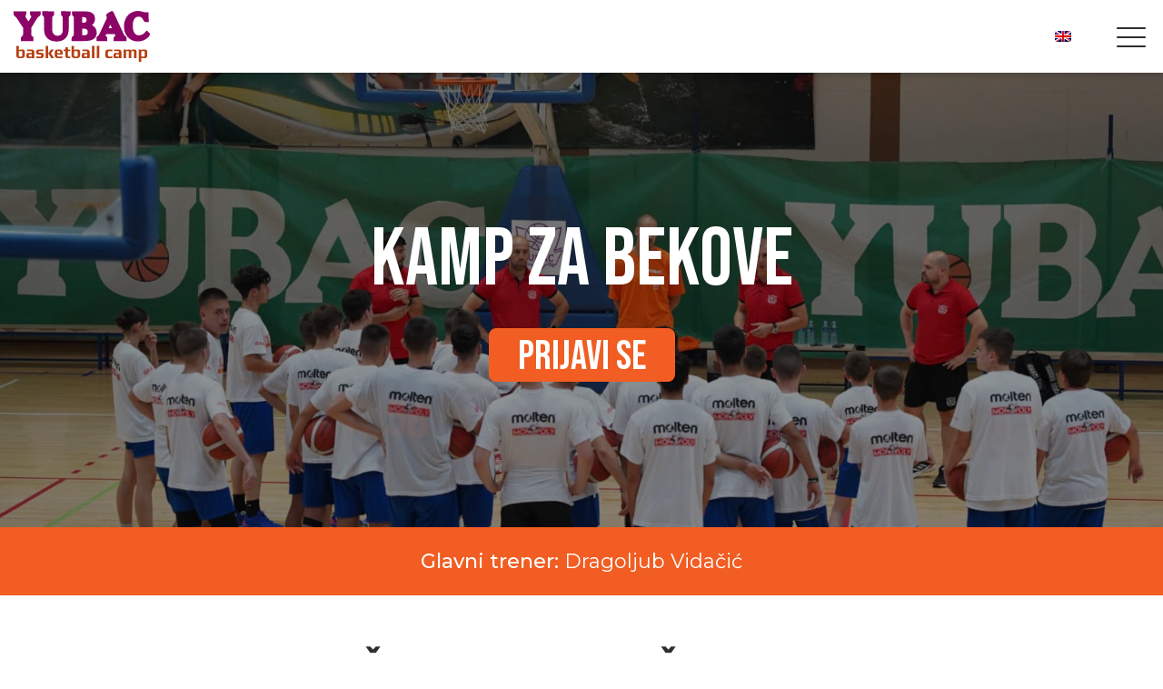

--- FILE ---
content_type: text/html; charset=UTF-8
request_url: https://www.yubac.rs/sr/kampovi/kamp-za-bekove/
body_size: 20285
content:
<!DOCTYPE html>
<html lang="sr-RS" prefix="og: https://ogp.me/ns#" >
<head>
<meta charset="UTF-8">
<meta name="viewport" content="width=device-width, initial-scale=1.0">
<!-- WP_HEAD() START -->
<link rel="preload" as="style" href="https://fonts.googleapis.com/css?family=Montserrat:500,700,regular,|Bebas+Neue:regular," >
<link rel="stylesheet" href="https://fonts.googleapis.com/css?family=Montserrat:500,700,regular,|Bebas+Neue:regular,">
<!-- Search Engine Optimization by Rank Math - https://rankmath.com/ -->
<title>Kamp za bekove - Košarkaški kamp YUBAC</title>
<meta name="description" content="Učini svoje saigrače boljim. Poslušaj savete jednog od najboljih evropskih plejmejkera kako da postaneš lider svoje ekipe."/>
<meta name="robots" content="follow, index, max-snippet:-1, max-video-preview:-1, max-image-preview:large"/>
<link rel="canonical" href="https://www.yubac.rs/sr/kampovi/kamp-za-bekove/" />
<meta property="og:locale" content="sr_RS" />
<meta property="og:type" content="article" />
<meta property="og:title" content="Kamp za bekove - Košarkaški kamp YUBAC" />
<meta property="og:description" content="Učini svoje saigrače boljim. Poslušaj savete jednog od najboljih evropskih plejmejkera kako da postaneš lider svoje ekipe." />
<meta property="og:url" content="https://www.yubac.rs/sr/kampovi/kamp-za-bekove/" />
<meta property="og:site_name" content="Košarkaški kamp YUBAC" />
<meta property="og:updated_time" content="2025-12-24T17:27:50+01:00" />
<meta property="og:image" content="https://www.yubac.rs/wp-content/uploads/2021/10/program-bekovi.jpg" />
<meta property="og:image:secure_url" content="https://www.yubac.rs/wp-content/uploads/2021/10/program-bekovi.jpg" />
<meta property="og:image:width" content="400" />
<meta property="og:image:height" content="400" />
<meta property="og:image:alt" content="guard" />
<meta property="og:image:type" content="image/jpeg" />
<meta property="article:published_time" content="2021-10-07T23:20:30+02:00" />
<meta property="article:modified_time" content="2025-12-24T17:27:50+01:00" />
<meta name="twitter:card" content="summary_large_image" />
<meta name="twitter:title" content="Kamp za bekove - Košarkaški kamp YUBAC" />
<meta name="twitter:description" content="Učini svoje saigrače boljim. Poslušaj savete jednog od najboljih evropskih plejmejkera kako da postaneš lider svoje ekipe." />
<meta name="twitter:image" content="https://www.yubac.rs/wp-content/uploads/2021/10/program-bekovi.jpg" />
<script type="application/ld+json" class="rank-math-schema">{
"@context": "https:\/\/schema.org",
"@graph": [
{
"@type": [
"SportsActivityLocation",
"Organization"
],
"@id": "https:\/\/www.yubac.rs\/sr\/#organization",
"name": "Ko\u0161arka\u0161ki kamp YUBAC",
"url": "https:\/\/www.yubac.rs",
"openingHours": [
"Monday,Tuesday,Wednesday,Thursday,Friday,Saturday,Sunday 09:00-17:00"
]
},
{
"@type": "WebSite",
"@id": "https:\/\/www.yubac.rs\/sr\/#website",
"url": "https:\/\/www.yubac.rs\/sr",
"name": "Ko\u0161arka\u0161ki kamp YUBAC",
"publisher": {
"@id": "https:\/\/www.yubac.rs\/sr\/#organization"
},
"inLanguage": "sr-RS"
},
{
"@type": "ImageObject",
"@id": "https:\/\/www.yubac.rs\/wp-content\/uploads\/2021\/10\/program-bekovi.jpg",
"url": "https:\/\/www.yubac.rs\/wp-content\/uploads\/2021\/10\/program-bekovi.jpg",
"width": "400",
"height": "400",
"inLanguage": "sr-RS"
},
{
"@type": "WebPage",
"@id": "https:\/\/www.yubac.rs\/sr\/kampovi\/kamp-za-bekove\/#webpage",
"url": "https:\/\/www.yubac.rs\/sr\/kampovi\/kamp-za-bekove\/",
"name": "Kamp za bekove - Ko\u0161arka\u0161ki kamp YUBAC",
"datePublished": "2021-10-07T23:20:30+02:00",
"dateModified": "2025-12-24T17:27:50+01:00",
"isPartOf": {
"@id": "https:\/\/www.yubac.rs\/sr\/#website"
},
"primaryImageOfPage": {
"@id": "https:\/\/www.yubac.rs\/wp-content\/uploads\/2021\/10\/program-bekovi.jpg"
},
"inLanguage": "sr-RS"
},
{
"@type": "Person",
"@id": "https:\/\/www.yubac.rs\/sr\/kampovi\/kamp-za-bekove\/#author",
"name": "Nenad",
"image": {
"@type": "ImageObject",
"@id": "https:\/\/secure.gravatar.com\/avatar\/5633ca6bf3cc47cd0bb74366bb16a3ae7d16cb53ab377f50e74a26616d57dcc4?s=96&amp;d=mm&amp;r=g",
"url": "https:\/\/secure.gravatar.com\/avatar\/5633ca6bf3cc47cd0bb74366bb16a3ae7d16cb53ab377f50e74a26616d57dcc4?s=96&amp;d=mm&amp;r=g",
"caption": "Nenad",
"inLanguage": "sr-RS"
},
"sameAs": [
"https:\/\/www.yubac.rs"
],
"worksFor": {
"@id": "https:\/\/www.yubac.rs\/sr\/#organization"
}
},
{
"@type": "Article",
"headline": "Guard Camp - YUBAC Basketball Camp",
"keywords": "guard",
"datePublished": "2021-10-07T23:20:30+02:00",
"dateModified": "2025-12-24T17:27:50+01:00",
"author": {
"@id": "https:\/\/www.yubac.rs\/sr\/kampovi\/kamp-za-bekove\/#author",
"name": "Nenad"
},
"publisher": {
"@id": "https:\/\/www.yubac.rs\/sr\/#organization"
},
"description": "U\u010dini svoje saigra\u010de boljim. Poslu\u0161aj savete jednog od najboljih evropskih plejmejkera kako da postane\u0161 lider svoje ekipe.",
"name": "Kamp za bekove - Ko\u0161arka\u0161ki kamp YUBAC",
"@id": "https:\/\/www.yubac.rs\/sr\/kampovi\/kamp-za-bekove\/#richSnippet",
"isPartOf": {
"@id": "https:\/\/www.yubac.rs\/sr\/kampovi\/kamp-za-bekove\/#webpage"
},
"image": {
"@id": "https:\/\/www.yubac.rs\/wp-content\/uploads\/2021\/10\/program-bekovi.jpg"
},
"inLanguage": "sr-RS",
"mainEntityOfPage": {
"@id": "https:\/\/www.yubac.rs\/sr\/kampovi\/kamp-za-bekove\/#webpage"
}
}
]
}</script>
<!-- /Rank Math WordPress SEO plugin -->
<link rel="alternate" title="oEmbed (JSON)" type="application/json+oembed" href="https://www.yubac.rs/sr/wp-json/oembed/1.0/embed?url=https%3A%2F%2Fwww.yubac.rs%2Fsr%2Fkampovi%2Fkamp-za-bekove%2F" />
<link rel="alternate" title="oEmbed (XML)" type="text/xml+oembed" href="https://www.yubac.rs/sr/wp-json/oembed/1.0/embed?url=https%3A%2F%2Fwww.yubac.rs%2Fsr%2Fkampovi%2Fkamp-za-bekove%2F&#038;format=xml" />
<style id='wp-img-auto-sizes-contain-inline-css' type='text/css'>
img:is([sizes=auto i],[sizes^="auto," i]){contain-intrinsic-size:3000px 1500px}
/*# sourceURL=wp-img-auto-sizes-contain-inline-css */
</style>
<style id='classic-theme-styles-inline-css' type='text/css'>
/*! This file is auto-generated */
.wp-block-button__link{color:#fff;background-color:#32373c;border-radius:9999px;box-shadow:none;text-decoration:none;padding:calc(.667em + 2px) calc(1.333em + 2px);font-size:1.125em}.wp-block-file__button{background:#32373c;color:#fff;text-decoration:none}
/*# sourceURL=/wp-includes/css/classic-themes.min.css */
</style>
<!-- <link rel='stylesheet' id='oxygen-css' href='https://www.yubac.rs/wp-content/plugins/oxygen/component-framework/oxygen.css?ver=4.9.4' type='text/css' media='all' /> -->
<!-- <link rel='stylesheet' id='trp-language-switcher-v2-css' href='https://www.yubac.rs/wp-content/plugins/translatepress-multilingual/assets/css/trp-language-switcher-v2.css?ver=3.0.6' type='text/css' media='all' /> -->
<link rel="stylesheet" type="text/css" href="//www.yubac.rs/wp-content/cache/wpfc-minified/q29qa9s/aev4l.css" media="all"/>
<script src='//www.yubac.rs/wp-content/cache/wpfc-minified/qhzgitmd/aev4l.js' type="text/javascript"></script>
<!-- <script type="text/javascript" src="https://www.yubac.rs/wp-includes/js/jquery/jquery.min.js?ver=3.7.1" id="jquery-core-js"></script> -->
<!-- <script type="text/javascript" src="https://www.yubac.rs/wp-content/plugins/translatepress-multilingual/assets/js/trp-frontend-language-switcher.js?ver=3.0.6" id="trp-language-switcher-js-v2-js"></script> -->
<link rel="https://api.w.org/" href="https://www.yubac.rs/sr/wp-json/" /><link rel="alternate" title="JSON" type="application/json" href="https://www.yubac.rs/sr/wp-json/wp/v2/camps/53" /><link rel="EditURI" type="application/rsd+xml" title="RSD" href="https://www.yubac.rs/xmlrpc.php?rsd" />
<link rel='shortlink' href='https://www.yubac.rs/sr/?p=53' />
<link rel="alternate" hreflang="en-US" href="https://www.yubac.rs/camps/guard-camp/"/>
<link rel="alternate" hreflang="sr-RS" href="https://www.yubac.rs/sr/kampovi/kamp-za-bekove/"/>
<link rel="alternate" hreflang="en" href="https://www.yubac.rs/camps/guard-camp/"/>
<link rel="alternate" hreflang="sr" href="https://www.yubac.rs/sr/kampovi/kamp-za-bekove/"/>
<style>.oxygen-oxy-ou_countdown-oucd_timezone .select2-container--default .select2-selection--single .select2-selection__rendered{color: #fff!important;}</style><link rel="icon" href="https://www.yubac.rs/wp-content/uploads/2021/11/cropped-yubac-favicon-32x32.png" sizes="32x32" />
<link rel="icon" href="https://www.yubac.rs/wp-content/uploads/2021/11/cropped-yubac-favicon-192x192.png" sizes="192x192" />
<link rel="apple-touch-icon" href="https://www.yubac.rs/wp-content/uploads/2021/11/cropped-yubac-favicon-180x180.png" />
<meta name="msapplication-TileImage" content="https://www.yubac.rs/wp-content/uploads/2021/11/cropped-yubac-favicon-270x270.png" />
<!-- <link rel='stylesheet' id='oxygen-cache-7-css' href='//www.yubac.rs/wp-content/uploads/oxygen/css/7.css?cache=1755209022&#038;ver=7114e331b356e7452e9e27280eacfbcd' type='text/css' media='all' /> -->
<!-- <link rel='stylesheet' id='oxygen-cache-94-css' href='//www.yubac.rs/wp-content/uploads/oxygen/css/94.css?cache=1755209021&#038;ver=7114e331b356e7452e9e27280eacfbcd' type='text/css' media='all' /> -->
<!-- <link rel='stylesheet' id='oxygen-cache-53-css' href='//www.yubac.rs/wp-content/uploads/oxygen/css/53.css?cache=1755211410&#038;ver=7114e331b356e7452e9e27280eacfbcd' type='text/css' media='all' /> -->
<!-- <link rel='stylesheet' id='oxygen-universal-styles-css' href='//www.yubac.rs/wp-content/uploads/oxygen/css/universal.css?cache=1766593271&#038;ver=7114e331b356e7452e9e27280eacfbcd' type='text/css' media='all' /> -->
<link rel="stylesheet" type="text/css" href="//www.yubac.rs/wp-content/cache/wpfc-minified/mmihhd90/af92v.css" media="all"/>
<!-- END OF WP_HEAD() -->
<style id='global-styles-inline-css' type='text/css'>
:root{--wp--preset--aspect-ratio--square: 1;--wp--preset--aspect-ratio--4-3: 4/3;--wp--preset--aspect-ratio--3-4: 3/4;--wp--preset--aspect-ratio--3-2: 3/2;--wp--preset--aspect-ratio--2-3: 2/3;--wp--preset--aspect-ratio--16-9: 16/9;--wp--preset--aspect-ratio--9-16: 9/16;--wp--preset--color--black: #000000;--wp--preset--color--cyan-bluish-gray: #abb8c3;--wp--preset--color--white: #ffffff;--wp--preset--color--pale-pink: #f78da7;--wp--preset--color--vivid-red: #cf2e2e;--wp--preset--color--luminous-vivid-orange: #ff6900;--wp--preset--color--luminous-vivid-amber: #fcb900;--wp--preset--color--light-green-cyan: #7bdcb5;--wp--preset--color--vivid-green-cyan: #00d084;--wp--preset--color--pale-cyan-blue: #8ed1fc;--wp--preset--color--vivid-cyan-blue: #0693e3;--wp--preset--color--vivid-purple: #9b51e0;--wp--preset--gradient--vivid-cyan-blue-to-vivid-purple: linear-gradient(135deg,rgb(6,147,227) 0%,rgb(155,81,224) 100%);--wp--preset--gradient--light-green-cyan-to-vivid-green-cyan: linear-gradient(135deg,rgb(122,220,180) 0%,rgb(0,208,130) 100%);--wp--preset--gradient--luminous-vivid-amber-to-luminous-vivid-orange: linear-gradient(135deg,rgb(252,185,0) 0%,rgb(255,105,0) 100%);--wp--preset--gradient--luminous-vivid-orange-to-vivid-red: linear-gradient(135deg,rgb(255,105,0) 0%,rgb(207,46,46) 100%);--wp--preset--gradient--very-light-gray-to-cyan-bluish-gray: linear-gradient(135deg,rgb(238,238,238) 0%,rgb(169,184,195) 100%);--wp--preset--gradient--cool-to-warm-spectrum: linear-gradient(135deg,rgb(74,234,220) 0%,rgb(151,120,209) 20%,rgb(207,42,186) 40%,rgb(238,44,130) 60%,rgb(251,105,98) 80%,rgb(254,248,76) 100%);--wp--preset--gradient--blush-light-purple: linear-gradient(135deg,rgb(255,206,236) 0%,rgb(152,150,240) 100%);--wp--preset--gradient--blush-bordeaux: linear-gradient(135deg,rgb(254,205,165) 0%,rgb(254,45,45) 50%,rgb(107,0,62) 100%);--wp--preset--gradient--luminous-dusk: linear-gradient(135deg,rgb(255,203,112) 0%,rgb(199,81,192) 50%,rgb(65,88,208) 100%);--wp--preset--gradient--pale-ocean: linear-gradient(135deg,rgb(255,245,203) 0%,rgb(182,227,212) 50%,rgb(51,167,181) 100%);--wp--preset--gradient--electric-grass: linear-gradient(135deg,rgb(202,248,128) 0%,rgb(113,206,126) 100%);--wp--preset--gradient--midnight: linear-gradient(135deg,rgb(2,3,129) 0%,rgb(40,116,252) 100%);--wp--preset--font-size--small: 13px;--wp--preset--font-size--medium: 20px;--wp--preset--font-size--large: 36px;--wp--preset--font-size--x-large: 42px;--wp--preset--spacing--20: 0.44rem;--wp--preset--spacing--30: 0.67rem;--wp--preset--spacing--40: 1rem;--wp--preset--spacing--50: 1.5rem;--wp--preset--spacing--60: 2.25rem;--wp--preset--spacing--70: 3.38rem;--wp--preset--spacing--80: 5.06rem;--wp--preset--shadow--natural: 6px 6px 9px rgba(0, 0, 0, 0.2);--wp--preset--shadow--deep: 12px 12px 50px rgba(0, 0, 0, 0.4);--wp--preset--shadow--sharp: 6px 6px 0px rgba(0, 0, 0, 0.2);--wp--preset--shadow--outlined: 6px 6px 0px -3px rgb(255, 255, 255), 6px 6px rgb(0, 0, 0);--wp--preset--shadow--crisp: 6px 6px 0px rgb(0, 0, 0);}:where(.is-layout-flex){gap: 0.5em;}:where(.is-layout-grid){gap: 0.5em;}body .is-layout-flex{display: flex;}.is-layout-flex{flex-wrap: wrap;align-items: center;}.is-layout-flex > :is(*, div){margin: 0;}body .is-layout-grid{display: grid;}.is-layout-grid > :is(*, div){margin: 0;}:where(.wp-block-columns.is-layout-flex){gap: 2em;}:where(.wp-block-columns.is-layout-grid){gap: 2em;}:where(.wp-block-post-template.is-layout-flex){gap: 1.25em;}:where(.wp-block-post-template.is-layout-grid){gap: 1.25em;}.has-black-color{color: var(--wp--preset--color--black) !important;}.has-cyan-bluish-gray-color{color: var(--wp--preset--color--cyan-bluish-gray) !important;}.has-white-color{color: var(--wp--preset--color--white) !important;}.has-pale-pink-color{color: var(--wp--preset--color--pale-pink) !important;}.has-vivid-red-color{color: var(--wp--preset--color--vivid-red) !important;}.has-luminous-vivid-orange-color{color: var(--wp--preset--color--luminous-vivid-orange) !important;}.has-luminous-vivid-amber-color{color: var(--wp--preset--color--luminous-vivid-amber) !important;}.has-light-green-cyan-color{color: var(--wp--preset--color--light-green-cyan) !important;}.has-vivid-green-cyan-color{color: var(--wp--preset--color--vivid-green-cyan) !important;}.has-pale-cyan-blue-color{color: var(--wp--preset--color--pale-cyan-blue) !important;}.has-vivid-cyan-blue-color{color: var(--wp--preset--color--vivid-cyan-blue) !important;}.has-vivid-purple-color{color: var(--wp--preset--color--vivid-purple) !important;}.has-black-background-color{background-color: var(--wp--preset--color--black) !important;}.has-cyan-bluish-gray-background-color{background-color: var(--wp--preset--color--cyan-bluish-gray) !important;}.has-white-background-color{background-color: var(--wp--preset--color--white) !important;}.has-pale-pink-background-color{background-color: var(--wp--preset--color--pale-pink) !important;}.has-vivid-red-background-color{background-color: var(--wp--preset--color--vivid-red) !important;}.has-luminous-vivid-orange-background-color{background-color: var(--wp--preset--color--luminous-vivid-orange) !important;}.has-luminous-vivid-amber-background-color{background-color: var(--wp--preset--color--luminous-vivid-amber) !important;}.has-light-green-cyan-background-color{background-color: var(--wp--preset--color--light-green-cyan) !important;}.has-vivid-green-cyan-background-color{background-color: var(--wp--preset--color--vivid-green-cyan) !important;}.has-pale-cyan-blue-background-color{background-color: var(--wp--preset--color--pale-cyan-blue) !important;}.has-vivid-cyan-blue-background-color{background-color: var(--wp--preset--color--vivid-cyan-blue) !important;}.has-vivid-purple-background-color{background-color: var(--wp--preset--color--vivid-purple) !important;}.has-black-border-color{border-color: var(--wp--preset--color--black) !important;}.has-cyan-bluish-gray-border-color{border-color: var(--wp--preset--color--cyan-bluish-gray) !important;}.has-white-border-color{border-color: var(--wp--preset--color--white) !important;}.has-pale-pink-border-color{border-color: var(--wp--preset--color--pale-pink) !important;}.has-vivid-red-border-color{border-color: var(--wp--preset--color--vivid-red) !important;}.has-luminous-vivid-orange-border-color{border-color: var(--wp--preset--color--luminous-vivid-orange) !important;}.has-luminous-vivid-amber-border-color{border-color: var(--wp--preset--color--luminous-vivid-amber) !important;}.has-light-green-cyan-border-color{border-color: var(--wp--preset--color--light-green-cyan) !important;}.has-vivid-green-cyan-border-color{border-color: var(--wp--preset--color--vivid-green-cyan) !important;}.has-pale-cyan-blue-border-color{border-color: var(--wp--preset--color--pale-cyan-blue) !important;}.has-vivid-cyan-blue-border-color{border-color: var(--wp--preset--color--vivid-cyan-blue) !important;}.has-vivid-purple-border-color{border-color: var(--wp--preset--color--vivid-purple) !important;}.has-vivid-cyan-blue-to-vivid-purple-gradient-background{background: var(--wp--preset--gradient--vivid-cyan-blue-to-vivid-purple) !important;}.has-light-green-cyan-to-vivid-green-cyan-gradient-background{background: var(--wp--preset--gradient--light-green-cyan-to-vivid-green-cyan) !important;}.has-luminous-vivid-amber-to-luminous-vivid-orange-gradient-background{background: var(--wp--preset--gradient--luminous-vivid-amber-to-luminous-vivid-orange) !important;}.has-luminous-vivid-orange-to-vivid-red-gradient-background{background: var(--wp--preset--gradient--luminous-vivid-orange-to-vivid-red) !important;}.has-very-light-gray-to-cyan-bluish-gray-gradient-background{background: var(--wp--preset--gradient--very-light-gray-to-cyan-bluish-gray) !important;}.has-cool-to-warm-spectrum-gradient-background{background: var(--wp--preset--gradient--cool-to-warm-spectrum) !important;}.has-blush-light-purple-gradient-background{background: var(--wp--preset--gradient--blush-light-purple) !important;}.has-blush-bordeaux-gradient-background{background: var(--wp--preset--gradient--blush-bordeaux) !important;}.has-luminous-dusk-gradient-background{background: var(--wp--preset--gradient--luminous-dusk) !important;}.has-pale-ocean-gradient-background{background: var(--wp--preset--gradient--pale-ocean) !important;}.has-electric-grass-gradient-background{background: var(--wp--preset--gradient--electric-grass) !important;}.has-midnight-gradient-background{background: var(--wp--preset--gradient--midnight) !important;}.has-small-font-size{font-size: var(--wp--preset--font-size--small) !important;}.has-medium-font-size{font-size: var(--wp--preset--font-size--medium) !important;}.has-large-font-size{font-size: var(--wp--preset--font-size--large) !important;}.has-x-large-font-size{font-size: var(--wp--preset--font-size--x-large) !important;}
/*# sourceURL=global-styles-inline-css */
</style>
<!-- <link rel='stylesheet' id='ouv-fancybox-css' href='https://www.yubac.rs/wp-content/plugins/oxy-ultimate/assets/css/jquery.fancybox.min.css?ver=1711713828' type='text/css' media='all' /> -->
<!-- <link rel='stylesheet' id='oxygen-aos-css' href='https://www.yubac.rs/wp-content/plugins/oxygen/component-framework/vendor/aos/aos.css?ver=7114e331b356e7452e9e27280eacfbcd' type='text/css' media='all' /> -->
<!-- <link rel='stylesheet' id='ou-mfp-style-css' href='https://www.yubac.rs/wp-content/plugins/oxy-ultimate/assets/css/mfp.css?ver=1711713828' type='text/css' media='all' /> -->
<!-- <link rel='stylesheet' id='ou-swiper-style-css' href='https://www.yubac.rs/wp-content/plugins/oxy-ultimate/assets/css/swiper.min.css?ver=1711713828' type='text/css' media='all' /> -->
<link rel="stylesheet" type="text/css" href="//www.yubac.rs/wp-content/cache/wpfc-minified/dqmawp6o/af92v.css" media="all"/>
</head>
<body class="wp-singular camps-template-default single single-camps postid-53 wp-theme-oxygen-is-not-a-theme  wp-embed-responsive oxygen-body translatepress-sr_RS" >
<header id="_header-37-7" class="oxy-header-wrapper oxy-sticky-header oxy-overlay-header oxy-header" ><div id="navigation" class="oxy-header-row" ><div class="oxy-header-container"><div id="_header_left-39-7" class="oxy-header-left" ><a id="link-44-7" class="ct-link" href="https://www.yubac.rs/sr/"   ><img  id="image-166-7" alt="" src="https://www.yubac.rs/wp-content/uploads/2022/08/yubac.svg" class="ct-image" srcset="" sizes="(max-width: 500px) 100vw, 500px" /></a></div><div id="_header_center-40-7" class="oxy-header-center" ><nav id="desktop-menu" class="oxy-nav-menu nav-links oxy-nav-menu-dropdowns oxy-nav-menu-dropdown-arrow" ><div class='oxy-menu-toggle'><div class='oxy-nav-menu-hamburger-wrap'><div class='oxy-nav-menu-hamburger'><div class='oxy-nav-menu-hamburger-line'></div><div class='oxy-nav-menu-hamburger-line'></div><div class='oxy-nav-menu-hamburger-line'></div></div></div></div><div class="menu-main-menu-container"><ul id="menu-main-menu" class="oxy-nav-menu-list"><li id="menu-item-103" class="menu-item menu-item-type-post_type menu-item-object-page menu-item-103"><a href="https://www.yubac.rs/sr/treneri/">Treneri</a></li>
<li id="menu-item-135" class="menu-item menu-item-type-post_type menu-item-object-page menu-item-135"><a href="https://www.yubac.rs/sr/demonstratori/">Demonstratori</a></li>
<li id="menu-item-36" class="menu-item menu-item-type-custom menu-item-object-custom menu-item-has-children menu-item-36"><a href="#">O kampu</a>
<ul class="sub-menu">
<li id="menu-item-192" class="menu-item menu-item-type-post_type menu-item-object-page menu-item-192"><a href="https://www.yubac.rs/sr/o-kampu/istorijat/">Istorijat</a></li>
<li id="menu-item-191" class="menu-item menu-item-type-post_type menu-item-object-page menu-item-191"><a href="https://www.yubac.rs/sr/o-kampu/osoblje/">Osoblje</a></li>
<li id="menu-item-190" class="menu-item menu-item-type-post_type menu-item-object-page menu-item-190"><a href="https://www.yubac.rs/sr/o-kampu/informacije/">Bajina Bašta</a></li>
<li id="menu-item-525" class="menu-item menu-item-type-post_type menu-item-object-page menu-item-525"><a href="https://www.yubac.rs/sr/o-kampu/kopaonik-info/">Kopaonik</a></li>
<li id="menu-item-189" class="menu-item menu-item-type-post_type menu-item-object-page menu-item-189"><a href="https://www.yubac.rs/sr/o-kampu/pitanja/">Pitanja</a></li>
<li id="menu-item-277" class="menu-item menu-item-type-post_type menu-item-object-page menu-item-277"><a href="https://www.yubac.rs/sr/o-kampu/foto-galerija/">Foto galerija</a></li>
<li id="menu-item-400" class="menu-item menu-item-type-post_type menu-item-object-page menu-item-400"><a href="https://www.yubac.rs/sr/o-kampu/video-galerija/">Video galerija</a></li>
</ul>
</li>
<li id="menu-item-198" class="menu-item menu-item-type-post_type menu-item-object-page menu-item-198"><a href="https://www.yubac.rs/sr/sponzori/">Sponzori</a></li>
<li id="menu-item-197" class="menu-item menu-item-type-post_type menu-item-object-page menu-item-197"><a href="https://www.yubac.rs/sr/kontakt/">Kontakt</a></li>
</ul></div></nav></div><div id="_header_right-41-7" class="oxy-header-right" ><div id="shortcode-142-7" class="ct-shortcode" ><div class="trp-shortcode-switcher__wrapper"
style="--bg:#ffffff;--bg-hover:#0000000d;--text:#143852;--text-hover:#1d2327;--border:none;--border-width:0px;--border-color:#1438521a;--border-radius:5px;--flag-radius:2px;--flag-size:18px;--aspect-ratio:4/3;--font-size:14px;--transition-duration:0.2s"
role="group"
data-open-mode="hover">
<!-- Opposite mode: render ONLY the in-flow (relative) element so it holds space -->
<div class="trp-language-switcher trp-ls-dropdown trp-shortcode-switcher trp-shortcode-anchor trp-open-on-hover trp-opposite-button"
role="navigation"
aria-label="Website language selector"
data-no-translation>
<div class="trp-current-language-item__wrapper trp-hide-arrow">
<a class="trp-language-item trp-language-item__default" data-no-translation href="https://www.yubac.rs/camps/guard-camp/" title=""><img src="https://www.yubac.rs/wp-content/uploads/2021/11/en_GB.png" class="trp-flag-image trp-custom-flag" alt="English (United States)" loading="lazy" /></a>            </div>
</div>
</div>
</div><div id="mobile-menu" class="ct-fancy-icon" ><svg id="svg-mobile-menu"><use xlink:href="#Lineariconsicon-menu"></use></svg></div><a id="link_text-52-7" class="ct-link-text btn--secondary yu-btn--bold" href="https://www.yubac.rs/sr/programi/"   >programi</a></div></div></div></header>
<script type="text/javascript">
jQuery(document).ready(function() {
var selector = "#_header-37-7",
scrollval = parseInt("0");
if (!scrollval || scrollval < 1) {
jQuery("body").css("margin-top", jQuery(selector).outerHeight());
jQuery(selector).addClass("oxy-sticky-header-active");
}
else {
var scrollTopOld = 0;
jQuery(window).scroll(function() {
if (!jQuery('body').hasClass('oxy-nav-menu-prevent-overflow')) {
if (jQuery(this).scrollTop() > scrollval 
) {
if (
!jQuery(selector).hasClass("oxy-sticky-header-active")) {
if (jQuery(selector).css('position')!='absolute') {
jQuery("body").css("margin-top", jQuery(selector).outerHeight());
}
jQuery(selector)
.addClass("oxy-sticky-header-active")
}
}
else {
jQuery(selector)
.removeClass("oxy-sticky-header-fade-in")
.removeClass("oxy-sticky-header-active");
if (jQuery(selector).css('position')!='absolute') {
jQuery("body").css("margin-top", "");
}
}
scrollTopOld = jQuery(this).scrollTop();
}
})
}
});
</script><main id="div_block-165-7" class="ct-div-block" ><section id="section-3-94" class="ct-section" style="background-image:linear-gradient(rgba(0,0,0,0.4), rgba(0,0,0,0.4)), url(https://www.yubac.rs/wp-content/uploads/2021/10/header-bekovi.jpg);background-size:auto,  cover;"  data-bg-position="Left Top"><div class="ct-section-inner-wrap"><div id="div_block-4-94" class="ct-div-block t-color--light" ><h1 id="headline-5-94" class="ct-headline t-margin-bottom--xl"><span id="span-9-94" class="ct-span" >Kamp za bekove</span> </h1><a id="link_text-69-94" class="ct-link-text yu-btn btn--primary" href="#section-prijava" target="_self"  >Prijavi se</a></div></div></section><section id="section-84-94" class="ct-section t-pad-section--s" ><div class="ct-section-inner-wrap"><div id="div_block-85-94" class="ct-div-block" ><div id="text_block-86-94" class="ct-text-block" >Glavni trener:&nbsp;</div><div id="text_block-88-94" class="ct-text-block" ><span id="span-89-94" class="ct-span" >Dragoljub Vidačić</span></div></div></div></section><div id='inner_content-11-94' class='ct-inner-content'><section id="section-2-53" class="ct-section" ><div class="ct-section-inner-wrap"><h2 id="headline-206-53" class="ct-headline t-margin-bottom--l">Učini svoje saigrače boljim</h2><div id="text_block-5-53" class="ct-text-block t-margin-bottom--xl" >Poslušaj savete jednog od najboljih evropskih plejmejkera kako da postaneš lider svoje ekipe.</div>
<div id="-ou_video-248-53" class="oxy-ou-video oxy-ultimate-element" ><div class="ou-video-wrapper ouv-694c2bfc248de358063295 ouv-ar-169"><div class="ou-aspect-ratio">						<div class="ou-video-image-overlay" style="background-image: url(https://www.yubac.rs/wp-content/uploads/2024/04/Guard-video-image.jpg);">
<script type="text/html" class="ou-video-lightbox-content"><div class="ou-video-container"><div class="ou-aspect-ratio"><button data-fancybox-close="" class="fancybox-close-small" title="Close"><svg viewBox="0 0 32 32"><path d="M10,10 L22,22 M22,10 L10,22"></path></svg></button><iframe class="ou-video-iframe" allowfullscreen allow="autoplay" src="https://www.youtube.com/embed/jS4qR2eNagI?feature=oembed&amp;wmode=opaque&amp;loop=0&amp;controls=1&amp;mute=0&amp;rel=0&amp;modestbranding=0" privacy="1"></iframe></div></div></script>															<div class="ou-video-play-btn" role="button">
<svg version="1.1" xmlns="http://www.w3.org/2000/svg" xmlns:xlink="http://www.w3.org/1999/xlink" x="0px" y="0px"
viewbox="0 0 415.346 415.346" xml:space="preserve">
<g>
<g>
<path d="M41.712,415.346c-11.763,0-21.3-9.537-21.3-21.3V21.299C20.412,9.536,29.949,0,41.712,0l346.122,191.697			c0,0,15.975,15.975,0,31.951C371.859,239.622,41.712,415.346,41.712,415.346z"/>
</g>
</svg>
<span class="ou-screen-only" data-no-translation="" data-trp-gettext="">Play Video</span>
</div>
</div>
</div></div></div>
<script type="text/javascript">
jQuery(document).ready(function($) {
new OUVideo({
id: 'ouv-694c2bfc248de358063295',
type: 'yt',
aspectRatio: '169',
lightbox: true,
overlay: false,
selector: '-ou_video-248-53'
});
});
</script></div></section><section id="section-13-53" class="ct-section t-pad-section--l" ><div class="ct-section-inner-wrap"><h2 id="headline-14-53" class="ct-headline t-margin-bottom--l">program rada</h2><div id="div_block-21-53" class="ct-div-block" ><div id="text_block-16-53" class="ct-text-block t-margin-bottom--s" ><div>Treninzi počinju, traju i završavaju se sa naglašenom emotivnom notom koja je mladim uzrasnim kategorijama najbitnija za održavanje pune koncentracije u toku dvočasovnog rada.<br></div></div><div id="text_block-207-53" class="ct-text-block t-margin-bottom--s" ><div>Radna atmosfera je fenomenalna, jer se ljubav prema košarci razvija kroz igrice u kojima se razvija dribling, dodavanje, šut, i svi ostali tehničko-taktički elementi.<br></div></div><div id="text_block-20-53" class="ct-text-block t-margin-bottom--xl" ><div>U svaku vežbu integrisan je ekskluzivan kvalitet trenerskog poziva, a to je da svaki sekund na terenu mora da se misli, da bi se u toku utakmice napravio transfer i da na kraju kampa igrači igraju više “glavom“ u odnosu na inicijalno stanje po dolasku na kamp.<br></div></div><img  id="image-183-53" alt="" src="https://www.yubac.rs/wp-content/uploads/2021/10/yubac-ball.png" class="ct-image" data-aos="fade-up" data-aos-duration="650" data-aos-offset="350" data-aos-delay="300" data-aos-once="true"/></div><div id="div_block-22-53" class="ct-div-block" ><div id="div_block-23-53" class="ct-div-block" ><h3 id="headline-173-53" class="ct-headline t-margin-bottom--m">KAMPERA UČIMO</h3>
<div id="-ou_iconlist-28-53" class="oxy-ou-iconlist oxy-ultimate-element" ><ul class="oxy-inner-content ou-icon-list-ul">
<li id="-ouli_additem-29-53" class="oxy-ouli-additem  oxy-ultimate-element" ><div class="li-inner-wrap"><span class="ou-list-icon-wrap"><svg id="-ouli_additem-29-53-li-icon" class="ou-list-icon"><use xlink:href="#FontAwesomeicon-circle"></use></svg></span><span class="ou-list-text">Kako da kontroliše tempo igre i kako da postavi pozicioni napad</span></div></li>
<li id="-ouli_additem-34-53" class="oxy-ouli-additem  oxy-ultimate-element" ><div class="li-inner-wrap"><span class="ou-list-icon-wrap"><svg id="-ouli_additem-34-53-li-icon" class="ou-list-icon"><use xlink:href="#FontAwesomeicon-circle"></use></svg></span><span class="ou-list-text">Kako da povede kontranapad i kako da ga završava</span></div></li>
<li id="-ouli_additem-35-53" class="oxy-ouli-additem  oxy-ultimate-element" ><div class="li-inner-wrap"><span class="ou-list-icon-wrap"><svg id="-ouli_additem-35-53-li-icon" class="ou-list-icon"><use xlink:href="#FontAwesomeicon-circle"></use></svg></span><span class="ou-list-text">Kako da prepozna sekundarni kontranapad i bude strpljiv u istom</span></div></li>
<li id="-ouli_additem-38-53" class="oxy-ouli-additem  oxy-ultimate-element" ><div class="li-inner-wrap"><span class="ou-list-icon-wrap"><svg id="-ouli_additem-38-53-li-icon" class="ou-list-icon"><use xlink:href="#FontAwesomeicon-circle"></use></svg></span><span class="ou-list-text">Kako da prepozna odbranu, organizuje napad</span></div></li>
</ul></div>
</div><div id="div_block-49-53" class="ct-div-block" ><h3 id="headline-175-53" class="ct-headline t-margin-bottom--m">... I JOŠ</h3>
<div id="-ou_iconlist-51-53" class="oxy-ou-iconlist oxy-ultimate-element" ><ul class="oxy-inner-content ou-icon-list-ul">
<li id="-ouli_additem-182-53" class="oxy-ouli-additem  oxy-ultimate-element" ><div class="li-inner-wrap"><span class="ou-list-icon-wrap"><svg id="-ouli_additem-182-53-li-icon" class="ou-list-icon"><use xlink:href="#FontAwesomeicon-circle"></use></svg></span><span class="ou-list-text">Kako da savlada osnovne veštine u napadu i odbrani</span></div></li>
<li id="-ouli_additem-53-53" class="oxy-ouli-additem  oxy-ultimate-element" ><div class="li-inner-wrap"><span class="ou-list-icon-wrap"><svg id="-ouli_additem-53-53-li-icon" class="ou-list-icon"><use xlink:href="#FontAwesomeicon-circle"></use></svg></span><span class="ou-list-text">Koje su to socio-kulturološke veštine koje mora da poseduje</span></div></li>
<li id="-ouli_additem-54-53" class="oxy-ouli-additem  oxy-ultimate-element" ><div class="li-inner-wrap"><span class="ou-list-icon-wrap"><svg id="-ouli_additem-54-53-li-icon" class="ou-list-icon"><use xlink:href="#FontAwesomeicon-circle"></use></svg></span><span class="ou-list-text">Kako da razmišlja na poziciji plejmejkera</span></div></li>
<li id="-ouli_additem-55-53" class="oxy-ouli-additem  oxy-ultimate-element" ><div class="li-inner-wrap"><span class="ou-list-icon-wrap"><svg id="-ouli_additem-55-53-li-icon" class="ou-list-icon"><use xlink:href="#FontAwesomeicon-circle"></use></svg></span><span class="ou-list-text">Kako da razvija samopouzdanje</span></div></li>
</ul></div>
</div></div></div></section><section id="section-58-53" class="ct-section" ><div class="ct-section-inner-wrap"><div id="div_block-59-53" class="ct-div-block" ><div id="div_block-60-53" class="ct-div-block" ><div id="div_block-61-53" class="ct-div-block" >
<div id="-ou_classic_acrd-62-53" class="oxy-ou-classic-acrd oxy-ultimate-element" ><div class="ou-accordion" data-expand-first="yes"><div class="ou-accordion-item"><div data-transitionspeed="750" class="ou-accordion-button" aria-selected="false" aria-expanded="false"><div class="ou-accordion-title-wrap"><span class="ou-accordion-label" itemprop="name description">DNEVNI PLAN RADA</span></div><span class="ou-accordion-open-icon ouacrd-icon-wrap ouacrd-icon-right same-toggle-icon"><svg id="-ou_classic_acrd-62-53-open-icon"><use xlink:href="#FontAwesomeicon-chevron-circle-down"></use></svg></span></div><div class="ou-accordion-content"><div class="oxy-inner-content" itemprop="text"><div id="div_block-63-53" class="ct-div-block" ><div id="text_block-65-53" class="ct-text-block" >08:00 Ustajanje<span style="white-space:pre">	</span><br></div><div id="text_block-107-53" class="ct-text-block" >08:30- 09.00 Doručak<span style="white-space:pre">	</span><br></div><div id="text_block-122-53" class="ct-text-block" >09:30- 10.00 Timski Sastanak<br></div><div id="text_block-123-53" class="ct-text-block" >10:30- 12.00 Trening<br></div><div id="text_block-124-53" class="ct-text-block" >12:00- 13.00 Lekcija<br></div><div id="text_block-125-53" class="ct-text-block" >13:00- 14.00 Ručak<br></div><div id="text_block-130-53" class="ct-text-block" >14:00- 16.00 Odmor<br></div><div id="text_block-134-53" class="ct-text-block" >16:00- 16.30 Timski sastanak<span style="white-space:pre">	</span><br></div><div id="text_block-135-53" class="ct-text-block" >16:30- 17.00 Zagrevanje<span style="white-space:pre">	</span><br></div><div id="text_block-136-53" class="ct-text-block" >17:00- 18.30 Trening<br></div><div id="text_block-137-53" class="ct-text-block" >19:30- 20.00 Večera<span style="white-space:pre">	</span><br></div></div></div></div></div></div></div>
<div id="-ou_classic_acrd-72-53" class="oxy-ou-classic-acrd  oxy-ultimate-element" ><div class="ou-accordion" data-expand-first="no"><div class="ou-accordion-item"><div data-transitionspeed="750" class="ou-accordion-button" aria-selected="false" aria-expanded="false"><div class="ou-accordion-title-wrap"><span class="ou-accordion-label" itemprop="name description">ZBIRNI PLAN RADA</span></div><span class="ou-accordion-open-icon ouacrd-icon-wrap ouacrd-icon-right same-toggle-icon"><svg id="-ou_classic_acrd-72-53-open-icon"><use xlink:href="#FontAwesomeicon-chevron-circle-down"></use></svg></span></div><div class="ou-accordion-content"><div class="oxy-inner-content" itemprop="text"><div id="text_block-144-53" class="ct-text-block" ><div>Ukupan broj tehničko-taktičkih treninga = 11</div></div><div id="text_block-155-53" class="ct-text-block" ><div>Ukupan broj treninga opšte i specifične fizičke pripreme = 11</div></div><div id="text_block-156-53" class="ct-text-block" ><div>Ukupan broj utakmica = 5</div></div><div id="text_block-158-53" class="ct-text-block" ><div>Ukupan broj takmičenja u osnovnim košarkaskim elementima = 5</div></div><div id="text_block-159-53" class="ct-text-block" ><div>Igra 1:1 na 1/2 terena sa tri driblinga maksimalno = 3</div></div><div id="text_block-169-53" class="ct-text-block" ><div>Ukupan broj sastanaka = 4</div></div></div></div></div></div></div>
</div></div><div id="div_block-98-53" class="ct-div-block" ><img  id="image-99-53" alt="" src="https://www.yubac.rs/wp-content/uploads/2024/04/bekovi-ljuba.jpg" class="ct-image t-object-fit--cover"/></div></div></div></section><section id="section-171-53" class="ct-section t-pad-section--xs" ><div class="ct-section-inner-wrap">
<div id="-ouacfg_slider-172-53" class="oxy-ouacfg-slider t-margin-top--xxl oxy-ultimate-element ouacfg-slider-wrapper" >			<div data-slider-lightbox="no" class="ouacfg-slider ouacfg-slider-ouacfg694c2bfc2f981825767406 swiper-container ouacfg-navigation-outside" data-sld-uid="ouacfg694c2bfc2f981825767406">
<div class="swiper-wrapper auto-height-no">
<div class="swiper-slide ouacfg-slider-item"> <!--ouacfg-slider-item-->
<a href="https://www.yubac.rs/wp-content/uploads/2024/04/content-bekovi.jpg" data-effect="mfp-zoom-in" aria-label="content-bekovi"  >													<div class="ougsld-img ouacfg-slider-image-container" style="background-image:url(https://www.yubac.rs/wp-content/uploads/2024/04/content-bekovi.jpg)"></div>
</a>					</div>
<div class="swiper-slide ouacfg-slider-item"> <!--ouacfg-slider-item-->
<a href="https://www.yubac.rs/wp-content/uploads/2021/10/YUBAC-GUARD-CAMP-5.jpg" data-effect="mfp-zoom-in" aria-label="YUBAC-GUARD-CAMP-5"  >													<div class="ougsld-img ouacfg-slider-image-container" style="background-image:url(https://www.yubac.rs/wp-content/uploads/2021/10/YUBAC-GUARD-CAMP-5.jpg)"></div>
</a>					</div>
<div class="swiper-slide ouacfg-slider-item"> <!--ouacfg-slider-item-->
<a href="https://www.yubac.rs/wp-content/uploads/2021/10/YUBAC-GUARD-CAMP-4.jpg" data-effect="mfp-zoom-in" aria-label="YUBAC-GUARD-CAMP-4"  >													<div class="ougsld-img ouacfg-slider-image-container" style="background-image:url(https://www.yubac.rs/wp-content/uploads/2021/10/YUBAC-GUARD-CAMP-4.jpg)"></div>
</a>					</div>
<div class="swiper-slide ouacfg-slider-item"> <!--ouacfg-slider-item-->
<a href="https://www.yubac.rs/wp-content/uploads/2021/10/YUBAC-GUARD-CAMP-1.jpg" data-effect="mfp-zoom-in" aria-label="YUBAC-GUARD-CAMP-1"  >													<div class="ougsld-img ouacfg-slider-image-container" style="background-image:url(https://www.yubac.rs/wp-content/uploads/2021/10/YUBAC-GUARD-CAMP-1.jpg)"></div>
</a>					</div>
</div>
<div class="swiper-pagination"></div>							</div>
</div>
<div id="code_block-185-53" class="ct-code-block" ></div></div></section></div><section id="section-prijava" class="ct-section" ><div class="ct-section-inner-wrap"><h2 id="headline-13-94" class="ct-headline t-margin-bottom--xxl">detalji prijave</h2><div id="div_block-104-94" class="ct-div-block" ><div id="div_block-16-94" class="ct-div-block t-shadow--m" ><div id="div_block-17-94" class="ct-div-block t-pad--s" ><h3 id="headline-18-94" class="ct-headline"><span id="span-157-94" class="ct-span" >Bajina Bašta</span></h3><h3 id="headline-181-94" class="ct-headline"><span id="span-182-94" class="ct-span" >2026</span></h3></div><div id="div_block-20-94" class="ct-div-block" ><div id="text_block-21-94" class="ct-text-block t-margin-top--xl t-margin-bottom--l" >Smene</div><div id="_dynamic_list-35-94" class="oxy-dynamic-list"><div id="div_block-36-94-1" class="ct-div-block t-pad--s t-margin-bottom--s" data-id="div_block-36-94"><div id="text_block-39-94-1" class="ct-text-block" data-id="text_block-39-94"><span id="span-46-94-1" class="ct-span" data-id="span-46-94">I</span></div><div id="text_block-50-94-1" class="ct-text-block" data-id="text_block-50-94"><span id="span-51-94-1" class="ct-span" data-id="span-51-94">01/07</span></div><div id="text_block-58-94-1" class="ct-text-block" data-id="text_block-58-94"><span id="span-59-94-1" class="ct-span" data-id="span-59-94">08/07</span></div></div><div id="div_block-36-94-2" class="ct-div-block t-pad--s t-margin-bottom--s" data-id="div_block-36-94"><div id="text_block-39-94-2" class="ct-text-block" data-id="text_block-39-94"><span id="span-46-94-2" class="ct-span" data-id="span-46-94">II</span></div><div id="text_block-50-94-2" class="ct-text-block" data-id="text_block-50-94"><span id="span-51-94-2" class="ct-span" data-id="span-51-94">15/07</span></div><div id="text_block-58-94-2" class="ct-text-block" data-id="text_block-58-94"><span id="span-59-94-2" class="ct-span" data-id="span-59-94">22/07</span></div></div></div>
<h3 id="headline-28-94" class="ct-headline t-margin-top--xl t-margin-bottom--xl"><span id="span-29-94" class="ct-span" >590</span> €</h3><a id="link_text-31-94" class="ct-link-text yu-btn btn--primary t-margin-bottom--xl" href="https://www.yubac.rs/sr/prijava/?id=53&#038;l=1" target="_self"  >Popuni prijavu</a></div></div><div id="div_block-198-94" class="ct-div-block t-shadow--m" ><div id="div_block-199-94" class="ct-div-block t-pad--s" ><h3 id="headline-200-94" class="ct-headline"><span id="span-201-94" class="ct-span" >Kopaonik</span></h3><h3 id="headline-202-94" class="ct-headline"><span id="span-203-94" class="ct-span" >2026</span></h3></div><div id="div_block-204-94" class="ct-div-block" ><div id="text_block-205-94" class="ct-text-block t-margin-top--xl t-margin-bottom--l" >Smene</div><div id="_dynamic_list-206-94" class="oxy-dynamic-list"><div id="div_block-207-94-1" class="ct-div-block t-pad--s t-margin-bottom--s" data-id="div_block-207-94"><div id="text_block-208-94-1" class="ct-text-block" data-id="text_block-208-94"><span id="span-209-94-1" class="ct-span" data-id="span-209-94">I</span></div><div id="text_block-210-94-1" class="ct-text-block" data-id="text_block-210-94"><span id="span-211-94-1" class="ct-span" data-id="span-211-94">08/07</span></div><div id="text_block-212-94-1" class="ct-text-block" data-id="text_block-212-94"><span id="span-213-94-1" class="ct-span" data-id="span-213-94">15/07</span></div></div><div id="div_block-207-94-2" class="ct-div-block t-pad--s t-margin-bottom--s" data-id="div_block-207-94"><div id="text_block-208-94-2" class="ct-text-block" data-id="text_block-208-94"><span id="span-209-94-2" class="ct-span" data-id="span-209-94">II</span></div><div id="text_block-210-94-2" class="ct-text-block" data-id="text_block-210-94"><span id="span-211-94-2" class="ct-span" data-id="span-211-94">22/07</span></div><div id="text_block-212-94-2" class="ct-text-block" data-id="text_block-212-94"><span id="span-213-94-2" class="ct-span" data-id="span-213-94">29/07</span></div></div></div>
<h3 id="headline-214-94" class="ct-headline t-margin-top--xl t-margin-bottom--xl"><span id="span-215-94" class="ct-span" >890</span> €</h3><a id="link_text-218-94" class="ct-link-text yu-btn btn--primary t-margin-bottom--xl" href="https://www.yubac.rs/sr/prijava/?id=53&#038;l=2" target="_self"  >Popuni prijavu</a></div></div><div id="div_block-175-94" class="ct-div-block" ><div id="div_block-111-94" class="ct-div-block t-margin-bottom--xl" ><h3 id="headline-113-94" class="ct-headline t-margin-bottom--s">cena</h3><div id="text_block-115-94" class="ct-text-block" >U cenu je uključen smeštaj, tri obroka, oprema i trenažni proces. Uz doplatu možeš da koristiš naš prevoz od Beograda do kampa.<br></div></div><div id="div_block-117-94" class="ct-div-block" ><h3 id="headline-118-94" class="ct-headline t-margin-bottom--s">korisne informacije</h3><div id="text_block-119-94" class="ct-text-block translation-block" >Informacije o kampu možeš da pročitaš na stranicama <a id="span-128-94" class="ct-link-text" href="https://www.yubac.rs/sr/o-kampu/informacije/" target="_self">Bajina Bašta</a> i <a id="span-229-94" class="ct-link-text" href="https://www.yubac.rs/sr/o-kampu/kopaonik-info/" target="_self">Kopaonik</a>. Za korisne savete poseti stranicu <a id="span-131-94" class="ct-link-text" href="https://www.yubac.rs/sr/o-kampu/pitanja/" target="_self">PITANJA</a>.<br></div></div></div></div></div></section><section id="sectionnon-139-94" class="ct-section t-pad-section--none" ><div class="ct-section-inner-wrap"><a id="link_text-140-94" class="ct-link-text btn btn--primary-alt" href="https://www.yubac.rs/sr/programi/"   >svi programi</a></div></section></main><footer id="div_block-60-7" class="ct-div-block" ><div id="div_block-62-7" class="ct-div-block" ><div id="div_block-64-7" class="ct-div-block" ><div id="div_block-66-7" class="ct-div-block" ><h3 id="headline-74-7" class="ct-headline t-margin-bottom--l">Programi</h3><a id="text_block-78-7" class="ct-link-text" href="https://www.yubac.rs/sr/kampovi/kamp-za-sutere/"   >Kamp za šutere</a><a id="text_block-81-7" class="ct-link-text" href="https://www.yubac.rs/sr/kampovi/kamp-za-bekove/"   >Kamp za bekove</a><a id="text_block-82-7" class="ct-link-text" href="https://www.yubac.rs/sr/kampovi/game-kamp/"   >Game kamp</a><a id="text_block-83-7" class="ct-link-text" href="https://www.yubac.rs/sr/kampovi/kamp-za-devojke/"   >Kamp za devojke</a><a id="text_block-88-7" class="ct-link-text" href="https://www.yubac.rs/sr/kampovi/pro-kamp/"   >Pro kamp</a></div><div id="div_block-90-7" class="ct-div-block" ><h3 id="headline-91-7" class="ct-headline t-margin-bottom--l">o nama</h3><a id="text_block-92-7" class="ct-link-text" href="https://www.yubac.rs/sr/treneri/"   >Treneri</a><a id="text_block-93-7" class="ct-link-text" href="https://www.yubac.rs/sr/demonstratori/"   >Demonstratori</a><a id="text_block-94-7" class="ct-link-text" href="https://www.yubac.rs/sr/o-kampu/istorijat/"   >Istorijat</a></div><div id="div_block-104-7" class="ct-div-block" ><h3 id="headline-105-7" class="ct-headline t-margin-bottom--l">kamp info</h3><a id="text_block-95-7" class="ct-link-text" href="https://www.yubac.rs/sr/o-kampu/informacije/"   >Bajina Bašta</a><a id="link_text-167-7" class="ct-link-text" href="https://www.yubac.rs/sr/o-kampu/kopaonik-info/"   >Kopaonik</a><a id="text_block-106-7" class="ct-link-text" href="https://www.yubac.rs/sr/o-kampu/osoblje/"   >Osoblje</a><a id="text_block-108-7" class="ct-link-text" href="https://www.yubac.rs/sr/o-kampu/pitanja/"   >Pitanja</a></div><div id="div_block-115-7" class="ct-div-block" ><img  id="image-116-7" alt="" src="https://www.yubac.rs/wp-content/uploads/2021/10/zabac.png" class="ct-image"/></div></div><div id="div_block-65-7" class="ct-div-block" ><div id="div_block-117-7" class="ct-div-block" ><h3 id="headline-118-7" class="ct-headline t-margin-bottom--l">Kontakt</h3><a id="text_block-119-7" class="ct-link-text t-text--m t-margin-bottom--m" href="tel:+381%2062%20471%20040"   >+381 62 471 040</a></div><div id="div_block-124-7" class="ct-div-block" ><a id="link-136-7" class="ct-link" href="https://www.facebook.com/YUBAC/" target="_blank"  ><div id="fancy_icon-126-7" class="ct-fancy-icon t-margin-right--m" ><svg id="svg-fancy_icon-126-7"><use xlink:href="#FontAwesomeicon-facebook-square"></use></svg></div></a><a id="link-137-7" class="ct-link" href="https://www.instagram.com/yubacbasketballcamp/" target="_blank"  ><div id="fancy_icon-127-7" class="ct-fancy-icon t-margin-right--m" ><svg id="svg-fancy_icon-127-7"><use xlink:href="#FontAwesomeicon-instagram"></use></svg></div></a><a id="link-138-7" class="ct-link" href="https://www.youtube.com/user/YUBACBasketballCamp" target="_blank"  ><div id="fancy_icon-128-7" class="ct-fancy-icon" ><svg id="svg-fancy_icon-128-7"><use xlink:href="#FontAwesomeicon-youtube-play"></use></svg></div></a></div></div></div><div id="div_block-153-7" class="ct-div-block" ><div id="div_block-155-7" class="ct-div-block" ><a id="text_block-156-7" class="ct-link-text" href="https://www.yubac.rs/sr/privacy-policy/"   >Privacy Policy</a><div id="text_block-161-7" class="ct-text-block" >©2021 YUBAC Basketball Camp.&nbsp;&nbsp;All Rights Reserved.</div></div><div id="div_block-163-7" class="ct-div-block" ><div id="text_block-164-7" class="ct-text-block" ><div>Design by WPTIM&nbsp; design studio</div></div></div></div></footer>
<div id="-ou_off_canvas-129-7" class="oxy-ou-off-canvas oxy-ultimate-element" ><div class="ou-off-canvas-backdrop"></div><div class="ou-off-canvas-inner-wrap ou-off-canvas-panel ofc-front" data-trigger-selector="#mobile-menu" data-disable-scroll="no" data-reveal="no">    	<a href="JavaScript: void(0);" class="ocp-close-button" role="button" title="Close" data-no-translation-title="">
<span class="btn-text"></span>
<svg id="svg--ou_off_canvas-129-7-53" class="ocp-close-icon"><use xlink:href="#Lineariconsicon-cross"></use></svg>
</a>
<div class="oxy-inner-content"><img  id="image-139-7" alt="" src="https://www.yubac.rs/wp-content/uploads/2022/08/yubac.svg" class="ct-image"/><a id="link_text-135-7" class="ct-link-text" href="https://www.yubac.rs/sr/programi/"   >Programi</a>
<div id="-ou_accordion_menu-132-7" class="oxy-ou-accordion-menu oxy-ultimate-element" ><nav itemscope="" itemtype="https://schema.org/SiteNavigationElement" data-sub-menu-icon="FontAwesomeicon-angle-down" data-toggle-duration="400" data-closed-submenu="no"><ul id="menu-1-ou_accordion_menu-132-7" class="ou-acrd-menu-items"><li class="menu-item menu-item-type-post_type menu-item-object-page menu-item-103"><a href="https://www.yubac.rs/sr/treneri/" itemprop="url" data-title="Coaches"><span style="margin-left:0px;" itemprop="name" class="ou-menu-item-text">Treneri</span></a></li>
<li class="menu-item menu-item-type-post_type menu-item-object-page menu-item-135"><a href="https://www.yubac.rs/sr/demonstratori/" itemprop="url" data-title="Demonstrators"><span style="margin-left:0px;" itemprop="name" class="ou-menu-item-text">Demonstratori</span></a></li>
<li class="menu-item menu-item-type-custom menu-item-object-custom menu-item-has-children menu-item-36"><a href="#" itemprop="url" data-title="About us"><span style="margin-left:0px;" itemprop="name" class="ou-menu-item-text">O kampu</span></a>
<ul class="sub-menu">
<li class="menu-item menu-item-type-post_type menu-item-object-page menu-item-192"><a href="https://www.yubac.rs/sr/o-kampu/istorijat/" itemprop="url" data-title="History"><span style="margin-left:20px;" itemprop="name" class="ou-menu-item-text">Istorijat</span></a></li>
<li class="menu-item menu-item-type-post_type menu-item-object-page menu-item-191"><a href="https://www.yubac.rs/sr/o-kampu/osoblje/" itemprop="url" data-title="Staff"><span style="margin-left:20px;" itemprop="name" class="ou-menu-item-text">Osoblje</span></a></li>
<li class="menu-item menu-item-type-post_type menu-item-object-page menu-item-190"><a href="https://www.yubac.rs/sr/o-kampu/informacije/" itemprop="url" data-title="Bajina Bašta"><span style="margin-left:20px;" itemprop="name" class="ou-menu-item-text">Bajina Bašta</span></a></li>
<li class="menu-item menu-item-type-post_type menu-item-object-page menu-item-525"><a href="https://www.yubac.rs/sr/o-kampu/kopaonik-info/" itemprop="url" data-title="Kopaonik"><span style="margin-left:20px;" itemprop="name" class="ou-menu-item-text">Kopaonik</span></a></li>
<li class="menu-item menu-item-type-post_type menu-item-object-page menu-item-189"><a href="https://www.yubac.rs/sr/o-kampu/pitanja/" itemprop="url" data-title="FAQs"><span style="margin-left:20px;" itemprop="name" class="ou-menu-item-text">Pitanja</span></a></li>
<li class="menu-item menu-item-type-post_type menu-item-object-page menu-item-277"><a href="https://www.yubac.rs/sr/o-kampu/foto-galerija/" itemprop="url" data-title="Photo gallery"><span style="margin-left:20px;" itemprop="name" class="ou-menu-item-text">Foto galerija</span></a></li>
<li class="menu-item menu-item-type-post_type menu-item-object-page menu-item-400"><a href="https://www.yubac.rs/sr/o-kampu/video-galerija/" itemprop="url" data-title="Video gallery"><span style="margin-left:20px;" itemprop="name" class="ou-menu-item-text">Video galerija</span></a></li>
</ul>
</li>
<li class="menu-item menu-item-type-post_type menu-item-object-page menu-item-198"><a href="https://www.yubac.rs/sr/sponzori/" itemprop="url" data-title="Sponsors"><span style="margin-left:0px;" itemprop="name" class="ou-menu-item-text">Sponzori</span></a></li>
<li class="menu-item menu-item-type-post_type menu-item-object-page menu-item-197"><a href="https://www.yubac.rs/sr/kontakt/" itemprop="url" data-title="Contact"><span style="margin-left:0px;" itemprop="name" class="ou-menu-item-text">Kontakt</span></a></li>
</ul></nav></div>
<img  id="image-141-7" alt="" src="https://www.yubac.rs/wp-content/uploads/2021/10/zabac.png" class="ct-image"/><div id="div_block-150-7" class="ct-div-block" ><div id="_social_icons-151-7" class="oxy-social-icons" ><a href='https://www.facebook.com/YUBAC/' target='_blank' class='oxy-social-icons-facebook'><svg><title>Visit our Facebook</title><use xlink:href='#oxy-social-icons-icon-facebook-blank'></use></svg></a><a href='https://www.instagram.com/yubacbasketballcamp/' target='_blank' class='oxy-social-icons-instagram'><svg><title>Visit our Instagram</title><use xlink:href='#oxy-social-icons-icon-instagram-blank'></use></svg></a><a href='https://www.youtube.com/user/YUBACBasketballCamp' target='_blank' class='oxy-social-icons-youtube'><svg><title>Visit our YouTube channel</title><use xlink:href='#oxy-social-icons-icon-youtube-blank'></use></svg></a></div></div></div></div></div>
<!-- WP_FOOTER -->
<template id="tp-language" data-tp-language="sr_RS"></template><script type="speculationrules">
{"prefetch":[{"source":"document","where":{"and":[{"href_matches":"/sr/*"},{"not":{"href_matches":["/wp-*.php","/wp-admin/*","/wp-content/uploads/*","/wp-content/*","/wp-content/plugins/*","/wp-content/themes/wptim/*","/wp-content/themes/oxygen-is-not-a-theme/*","/sr/*\\?(.+)"]}},{"not":{"selector_matches":"a[rel~=\"nofollow\"]"}},{"not":{"selector_matches":".no-prefetch, .no-prefetch a"}}]},"eagerness":"conservative"}]}
</script>
<script>jQuery(document).on('click','a[href*="#"]',function(t){if(jQuery(t.target).closest('.wc-tabs').length>0){return}if(jQuery(this).is('[href="#"]')||jQuery(this).is('[href="#0"]')||jQuery(this).is('[href*="replytocom"]')){return};if(location.pathname.replace(/^\//,"")==this.pathname.replace(/^\//,"")&&location.hostname==this.hostname){var e=jQuery(this.hash);(e=e.length?e:jQuery("[name="+this.hash.slice(1)+"]")).length&&(t.preventDefault(),jQuery("html, body").animate({scrollTop:e.offset().top-0},500))}});</script><style>.ct-FontAwesomeicon-facebook-square{width:0.85714285714286em}</style>
<style>.ct-FontAwesomeicon-angle-down{width:0.64285714285714em}</style>
<style>.ct-FontAwesomeicon-circle{width:0.85714285714286em}</style>
<style>.ct-FontAwesomeicon-chevron-circle-down{width:0.85714285714286em}</style>
<style>.ct-FontAwesomeicon-instagram{width:0.85714285714286em}</style>
<?xml version="1.0"?><svg xmlns="http://www.w3.org/2000/svg" xmlns:xlink="http://www.w3.org/1999/xlink" aria-hidden="true" style="position: absolute; width: 0; height: 0; overflow: hidden;" version="1.1"><defs><symbol id="FontAwesomeicon-facebook-square" viewbox="0 0 24 28"><title>facebook-square</title><path d="M19.5 2c2.484 0 4.5 2.016 4.5 4.5v15c0 2.484-2.016 4.5-4.5 4.5h-2.938v-9.297h3.109l0.469-3.625h-3.578v-2.312c0-1.047 0.281-1.75 1.797-1.75l1.906-0.016v-3.234c-0.328-0.047-1.469-0.141-2.781-0.141-2.766 0-4.672 1.687-4.672 4.781v2.672h-3.125v3.625h3.125v9.297h-8.313c-2.484 0-4.5-2.016-4.5-4.5v-15c0-2.484 2.016-4.5 4.5-4.5h15z"/></symbol><symbol id="FontAwesomeicon-angle-down" viewbox="0 0 18 28"><title>angle-down</title><path d="M16.797 11.5c0 0.125-0.063 0.266-0.156 0.359l-7.281 7.281c-0.094 0.094-0.234 0.156-0.359 0.156s-0.266-0.063-0.359-0.156l-7.281-7.281c-0.094-0.094-0.156-0.234-0.156-0.359s0.063-0.266 0.156-0.359l0.781-0.781c0.094-0.094 0.219-0.156 0.359-0.156 0.125 0 0.266 0.063 0.359 0.156l6.141 6.141 6.141-6.141c0.094-0.094 0.234-0.156 0.359-0.156s0.266 0.063 0.359 0.156l0.781 0.781c0.094 0.094 0.156 0.234 0.156 0.359z"/></symbol><symbol id="FontAwesomeicon-circle" viewbox="0 0 24 28"><title>circle</title><path d="M24 14c0 6.625-5.375 12-12 12s-12-5.375-12-12 5.375-12 12-12 12 5.375 12 12z"/></symbol><symbol id="FontAwesomeicon-chevron-circle-down" viewbox="0 0 24 28"><title>chevron-circle-down</title><path d="M12.703 20.297l7.094-7.094c0.391-0.391 0.391-1.016 0-1.406l-1.594-1.594c-0.391-0.391-1.016-0.391-1.406 0l-4.797 4.797-4.797-4.797c-0.391-0.391-1.016-0.391-1.406 0l-1.594 1.594c-0.391 0.391-0.391 1.016 0 1.406l7.094 7.094c0.391 0.391 1.016 0.391 1.406 0zM24 14c0 6.625-5.375 12-12 12s-12-5.375-12-12 5.375-12 12-12 12 5.375 12 12z"/></symbol><symbol id="FontAwesomeicon-youtube-play" viewbox="0 0 28 28"><title>youtube-play</title><path d="M11.109 17.625l7.562-3.906-7.562-3.953v7.859zM14 4.156c5.891 0 9.797 0.281 9.797 0.281 0.547 0.063 1.75 0.063 2.812 1.188 0 0 0.859 0.844 1.109 2.781 0.297 2.266 0.281 4.531 0.281 4.531v2.125s0.016 2.266-0.281 4.531c-0.25 1.922-1.109 2.781-1.109 2.781-1.062 1.109-2.266 1.109-2.812 1.172 0 0-3.906 0.297-9.797 0.297v0c-7.281-0.063-9.516-0.281-9.516-0.281-0.625-0.109-2.031-0.078-3.094-1.188 0 0-0.859-0.859-1.109-2.781-0.297-2.266-0.281-4.531-0.281-4.531v-2.125s-0.016-2.266 0.281-4.531c0.25-1.937 1.109-2.781 1.109-2.781 1.062-1.125 2.266-1.125 2.812-1.188 0 0 3.906-0.281 9.797-0.281v0z"/></symbol><symbol id="FontAwesomeicon-instagram" viewbox="0 0 24 28"><title>instagram</title><path d="M16 14c0-2.203-1.797-4-4-4s-4 1.797-4 4 1.797 4 4 4 4-1.797 4-4zM18.156 14c0 3.406-2.75 6.156-6.156 6.156s-6.156-2.75-6.156-6.156 2.75-6.156 6.156-6.156 6.156 2.75 6.156 6.156zM19.844 7.594c0 0.797-0.641 1.437-1.437 1.437s-1.437-0.641-1.437-1.437 0.641-1.437 1.437-1.437 1.437 0.641 1.437 1.437zM12 4.156c-1.75 0-5.5-0.141-7.078 0.484-0.547 0.219-0.953 0.484-1.375 0.906s-0.688 0.828-0.906 1.375c-0.625 1.578-0.484 5.328-0.484 7.078s-0.141 5.5 0.484 7.078c0.219 0.547 0.484 0.953 0.906 1.375s0.828 0.688 1.375 0.906c1.578 0.625 5.328 0.484 7.078 0.484s5.5 0.141 7.078-0.484c0.547-0.219 0.953-0.484 1.375-0.906s0.688-0.828 0.906-1.375c0.625-1.578 0.484-5.328 0.484-7.078s0.141-5.5-0.484-7.078c-0.219-0.547-0.484-0.953-0.906-1.375s-0.828-0.688-1.375-0.906c-1.578-0.625-5.328-0.484-7.078-0.484zM24 14c0 1.656 0.016 3.297-0.078 4.953-0.094 1.922-0.531 3.625-1.937 5.031s-3.109 1.844-5.031 1.937c-1.656 0.094-3.297 0.078-4.953 0.078s-3.297 0.016-4.953-0.078c-1.922-0.094-3.625-0.531-5.031-1.937s-1.844-3.109-1.937-5.031c-0.094-1.656-0.078-3.297-0.078-4.953s-0.016-3.297 0.078-4.953c0.094-1.922 0.531-3.625 1.937-5.031s3.109-1.844 5.031-1.937c1.656-0.094 3.297-0.078 4.953-0.078s3.297-0.016 4.953 0.078c1.922 0.094 3.625 0.531 5.031 1.937s1.844 3.109 1.937 5.031c0.094 1.656 0.078 3.297 0.078 4.953z"/></symbol></defs></svg><?xml version="1.0"?><svg xmlns="http://www.w3.org/2000/svg" xmlns:xlink="http://www.w3.org/1999/xlink" style="position: absolute; width: 0; height: 0; overflow: hidden;" version="1.1"><defs><symbol id="Lineariconsicon-cross" viewbox="0 0 20 20"><title>cross</title><path class="path1" d="M10.707 10.5l5.646-5.646c0.195-0.195 0.195-0.512 0-0.707s-0.512-0.195-0.707 0l-5.646 5.646-5.646-5.646c-0.195-0.195-0.512-0.195-0.707 0s-0.195 0.512 0 0.707l5.646 5.646-5.646 5.646c-0.195 0.195-0.195 0.512 0 0.707 0.098 0.098 0.226 0.146 0.354 0.146s0.256-0.049 0.354-0.146l5.646-5.646 5.646 5.646c0.098 0.098 0.226 0.146 0.354 0.146s0.256-0.049 0.354-0.146c0.195-0.195 0.195-0.512 0-0.707l-5.646-5.646z"/></symbol><symbol id="Lineariconsicon-menu" viewbox="0 0 20 20"><title>menu</title><path class="path1" d="M17.5 6h-15c-0.276 0-0.5-0.224-0.5-0.5s0.224-0.5 0.5-0.5h15c0.276 0 0.5 0.224 0.5 0.5s-0.224 0.5-0.5 0.5z"/><path class="path2" d="M17.5 11h-15c-0.276 0-0.5-0.224-0.5-0.5s0.224-0.5 0.5-0.5h15c0.276 0 0.5 0.224 0.5 0.5s-0.224 0.5-0.5 0.5z"/><path class="path3" d="M17.5 16h-15c-0.276 0-0.5-0.224-0.5-0.5s0.224-0.5 0.5-0.5h15c0.276 0 0.5 0.224 0.5 0.5s-0.224 0.5-0.5 0.5z"/></symbol></defs></svg><!-- Google tag (gtag.js) -->
<script async src="https://www.googletagmanager.com/gtag/js?id=G-5KXTMT22RG"></script>
<script>
window.dataLayer = window.dataLayer || [];
function gtag(){dataLayer.push(arguments);}
gtag('js', new Date());
gtag('config', 'G-5KXTMT22RG');
</script>
<script type="text/javascript">
jQuery(document).ready(function() {
jQuery('body').on('click', '.oxy-menu-toggle', function() {
jQuery(this).parent('.oxy-nav-menu').toggleClass('oxy-nav-menu-open');
jQuery('body').toggleClass('oxy-nav-menu-prevent-overflow');
jQuery('html').toggleClass('oxy-nav-menu-prevent-overflow');
});
var selector = '.oxy-nav-menu-open .menu-item a[href*="#"]';
jQuery('body').on('click', selector, function(){
jQuery('.oxy-nav-menu-open').removeClass('oxy-nav-menu-open');
jQuery('body').removeClass('oxy-nav-menu-prevent-overflow');
jQuery('html').removeClass('oxy-nav-menu-prevent-overflow');
jQuery(this).click();
});
});
</script>
<script type="text/javascript">
jQuery(document).ready(function($){
var uacfg = $( '.ouacfg-slider-ouacfg694c2bfc2f981825767406' );
if( uacfg.length && typeof $.fn.magnificPopup !== 'undefined') {
uacfg.magnificPopup({
delegate: '.ouacfg-slider-item a',
closeBtnInside: false,
closeMarkup: '<button title="%title%" type="button" class="ougsld-close mfp-close"><svg id="svg--ouacfg_slider-172-53"><use xlink:href="#Lineariconsicon-cross"></use></button>',
type: 'image',
gallery: {
enabled: true,
navigateByImgClick: true,
tCounter: ''
},
image: {
titleSrc: function(item) {
var markup = '';
if (item.el[0].hasAttribute("title")) {
markup += item.el.attr('title');
}
if (item.el[0].hasAttribute("data-caption")) {
markup += '<p>' + item.el.attr('data-caption') + '</p>';
}
return markup;
}
},
removalDelay: 500,
fixedContentPos: 'auto',
callbacks: {
beforeOpen: function() {
if( uacfg.attr('data-slider-lightbox') == "yes" ) {
$('body').addClass("ougsld-off-scroll");
}
this.st.image.markup = this.st.image.markup.replace('mfp-figure', 'mfp-figure mfp-with-anim');
this.st.mainClass = this.st.el.attr('data-effect');
},
beforeClose: function() {
if( uacfg.attr('data-slider-lightbox') == "yes" ) {
$('body').removeClass("ougsld-off-scroll");
}
}
}
});
}
var settings = {
id: 'ouacfg694c2bfc2f981825767406',
type: 'carousel',
initialSlide: 0,
spaceBetween: {
desktop: '20',
tablet: '15',
landscape: '15',
portrait: '15'
},
slidesPerView: {
desktop: 2,
tablet: 2,
landscape: 1,
portrait: 1						},
slidesPerColumn: {
desktop: 2,
tablet: 2,
landscape: 1,
portrait: 1						},
slidesToScroll: {
desktop: 1,
tablet: 1,
landscape: 1,
portrait: 1						},
slideshow_slidesPerView: {
desktop: 4,
tablet: 3,
landscape: 2,
portrait: 2						},
effect: 'slide',
isBuilderActive: false,
autoplay: false,
autoplay_speed: false,
pagination: 'bullets',
dynamicBullets: false,
centered: false,
loop: false,
pause_on_hover: false,
pause_on_interaction: true,
speed: 1000,
autoHeight: false,
thumbWidth: {
desktop: 2,
tablet: 2,
landscape: 2,
portrait: 2						},
breakpoint: {
desktop: 993,
tablet: 768,
landscape: 640,
portrait: 100
}
};
ougslider_ouacfg694c2bfc2f981825767406 = new OUGallerySlider(settings);
function ouUpdateCarousel() {
setTimeout(function() {
if ( 'number' !== typeof ougslider_ouacfg694c2bfc2f981825767406.swipers.main.length ) {
ougslider_ouacfg694c2bfc2f981825767406.swipers.main.update();
if( 'undefined' !== typeof ougslider_ouacfg694c2bfc2f981825767406.swipers.thumbs )
ougslider_ouacfg694c2bfc2f981825767406.swipers.thumbs.update();
} else {
ougslider_ouacfg694c2bfc2f981825767406.swipers.main.forEach(function(item) {
if ( 'undefined' !== typeof item ) {
item.update();
}
});
if( 'undefined' !== typeof ougslider_ouacfg694c2bfc2f981825767406.swipers.thumbs ) {
ougslider_ouacfg694c2bfc2f981825767406.swipers.thumbs.forEach(function(item) {
if ( 'undefined' !== typeof item ) {
item.update();
}
});
}
}
}, 10);
}
$(document).on('ou-accordion-slide-complete', function(e) {
if ( $(e.target).find('.ouacfg-slider-ouacfg694c2bfc2f981825767406').length > 0 ) {
ouUpdateCarousel();
}
});
if ( $('.oxy-tab').length > 0 ) {
$('.oxy-tab').on('click', function(e) {
setTimeout(function(){ ouUpdateCarousel(); }, 5 );
});
}
if( $('.ct-modal').length > 0 ) {
$('.oxy-modal-backdrop').each(function(){
var triggerSelector = $(this).attr('data-trigger-selector');
$(triggerSelector).on('click', function(e) {
setTimeout(function(){ ouUpdateCarousel(); }, 5 );
});
});
}
});
</script>		<script type="text/javascript">
var OxyUltimate={slideUp:function(e,t=500){return new Promise(function(o,r){e.style.height=e.offsetHeight+"px",e.style.transitionProperty="height, margin, padding",e.style.transitionDuration=t+"ms",e.offsetHeight,e.style.overflow="hidden",e.style.height=0,e.style.paddingTop=0,e.style.paddingBottom=0,e.style.marginTop=0,e.style.marginBottom=0,window.setTimeout(function(){e.style.display="none",e.style.removeProperty("height"),e.style.removeProperty("padding-top"),e.style.removeProperty("padding-bottom"),e.style.removeProperty("margin-top"),e.style.removeProperty("margin-bottom"),e.style.removeProperty("overflow"),e.style.removeProperty("transition-duration"),e.style.removeProperty("transition-property"),o(!1)},t)})},slideDown:function(e,t=500){return new Promise(function(o,r){e.style.removeProperty("display");let n=window.getComputedStyle(e).display;"none"===n&&(n="block"),e.style.display=n;let i=e.offsetHeight;e.style.overflow="hidden",e.style.height=0,e.style.paddingTop=0,e.style.paddingBottom=0,e.style.marginTop=0,e.style.marginBottom=0,e.offsetHeight,e.style.transitionProperty="height, margin, padding",e.style.transitionDuration=t+"ms",e.style.height=i+"px",e.style.removeProperty("padding-top"),e.style.removeProperty("padding-bottom"),e.style.removeProperty("margin-top"),e.style.removeProperty("margin-bottom"),window.setTimeout(function(){e.style.removeProperty("height"),e.style.removeProperty("overflow"),e.style.removeProperty("transition-duration"),e.style.removeProperty("transition-property")},t)})},slideToggle:function(e,t=500){return"none"===window.getComputedStyle(e).display?this.slideDown(e,t):this.slideUp(e,t)},getParents:function(e,t){Element.prototype.matches||(Element.prototype.matches=Element.prototype.matchesSelector||Element.prototype.mozMatchesSelector||Element.prototype.msMatchesSelector||Element.prototype.oMatchesSelector||Element.prototype.webkitMatchesSelector||function(e){for(var t=(this.document||this.ownerDocument).querySelectorAll(e),o=t.length;--o>=0&&t.item(o)!==this;);return o>-1});for(var o=[];e&&e!==document;e=e.parentNode)t?e.matches(t)&&o.push(e):o.push(e);return o}};
function ouAccordionMenu() {
var acrdmenus = document.querySelectorAll('.oxy-ou-accordion-menu'),
downButton = '<span class="ou-menu-items-arrow" aria-expanded="false" aria-pressed="false" aria-hidden="true"><svg class="acrdm-toggle-icon"><use xlink:href="#FontAwesomeicon-angle-down"></use></svg></span>',
intval = null;
acrdmenus.forEach(( acrdmenu ) => {
var nav = acrdmenu.querySelector('nav'),
arrow = nav.getAttribute('data-sub-menu-icon'),
duration = nav.getAttribute('data-toggle-duration'),
closedSubmenu = nav.getAttribute('data-closed-submenu')||'no',
links = nav.querySelectorAll('.menu-item-has-children > a');
links.forEach((link) => {
if( typeof arrow != "undefined" || arrow != null ) {
link.insertAdjacentHTML( 'beforeend', downButton );
var arrowBtn = link.querySelector('.ou-menu-items-arrow');
arrowBtn.querySelector('use').setAttribute('xlink:href', '#' + arrow);
arrowBtn.setAttribute('aria-label', 'Sub Menu of ' + link.getAttribute('data-title'));
}
["click", "touchstart"].forEach((event) => {
var expandSubMenuItems = function(e) {
e.stopPropagation();
e.preventDefault();
var expended = this.getAttribute("aria-expanded") == 'false' ? 'true' : 'false'; 
var pressed = this.getAttribute("aria-pressed") == 'false' ? 'true' : 'false';
var hidden = this.getAttribute("aria-hidden") == 'true' ? 'false' : 'true'; 
this.setAttribute( "aria-expanded", expended );
this.setAttribute( "aria-pressed", pressed );
this.setAttribute( "aria-hidden", hidden );
var hasChild = this.closest('li.menu-item-has-children'),
subMenuItem = hasChild.querySelectorAll('.sub-menu')[0];
OxyUltimate.slideToggle(subMenuItem, parseInt(duration));
if( hidden == "false" ) {
this.classList.add('acrd-menu-open');
} else {
this.classList.remove('acrd-menu-open');
}
}
var expandHashLinkSubMenuItems = function (e) {
e.stopPropagation();
e.preventDefault();
arrowBtn = this.querySelector('.ou-menu-items-arrow');
arrowBtn.click();
}
if( link.getAttribute('href') === "#" ) {
link.addEventListener(event,expandHashLinkSubMenuItems);
}
arrowBtn.addEventListener(event,expandSubMenuItems);
});
});
currentItems = nav.querySelectorAll('.current-menu-item');
if(currentItems && closedSubmenu == 'no') {
currentItems.forEach((currentItem) => {
//var ancestors = OxyUltimate.getParents(currentItem, '.sub-menu');
var ancestors = OxyUltimate.getParents(currentItem, '.current-menu-ancestor, .menu-item-has-children');
if(ancestors) {
ancestors.forEach((ancestor) => {
/*OxyUltimate.slideToggle(ancestor, 700);*/
link = ancestor.querySelector('a');
arrowBtn = link.closest('.menu-item-has-children > a').querySelector('.ou-menu-items-arrow');
arrowBtn.click();
});
}
});
}
});
}
</script>
<script type="text/javascript">
document.addEventListener( 'DOMContentLoaded', ouAccordionMenu );			</script>
<svg style="position: absolute; width: 0; height: 0; overflow: hidden;" version="1.1" xmlns="http://www.w3.org/2000/svg" xmlns:xlink="http://www.w3.org/1999/xlink">
<defs>
<symbol id="oxy-social-icons-icon-linkedin" viewbox="0 0 32 32">
<title>linkedin</title>
<path d="M12 12h5.535v2.837h0.079c0.77-1.381 2.655-2.837 5.464-2.837 5.842 0 6.922 3.637 6.922 8.367v9.633h-5.769v-8.54c0-2.037-0.042-4.657-3.001-4.657-3.005 0-3.463 2.218-3.463 4.509v8.688h-5.767v-18z"></path>
<path d="M2 12h6v18h-6v-18z"></path>
<path d="M8 7c0 1.657-1.343 3-3 3s-3-1.343-3-3c0-1.657 1.343-3 3-3s3 1.343 3 3z"></path>
</symbol>
<symbol id="oxy-social-icons-icon-facebook" viewbox="0 0 32 32">
<title>facebook</title>
<path d="M19 6h5v-6h-5c-3.86 0-7 3.14-7 7v3h-4v6h4v16h6v-16h5l1-6h-6v-3c0-0.542 0.458-1 1-1z"></path>
</symbol>
<symbol id="oxy-social-icons-icon-pinterest" viewbox="0 0 32 32">
<title>pinterest</title>
<path d="M16 2.138c-7.656 0-13.863 6.206-13.863 13.863 0 5.875 3.656 10.887 8.813 12.906-0.119-1.094-0.231-2.781 0.050-3.975 0.25-1.081 1.625-6.887 1.625-6.887s-0.412-0.831-0.412-2.056c0-1.925 1.119-3.369 2.506-3.369 1.181 0 1.756 0.887 1.756 1.95 0 1.188-0.756 2.969-1.15 4.613-0.331 1.381 0.688 2.506 2.050 2.506 2.462 0 4.356-2.6 4.356-6.35 0-3.319-2.387-5.638-5.787-5.638-3.944 0-6.256 2.956-6.256 6.019 0 1.194 0.456 2.469 1.031 3.163 0.113 0.137 0.131 0.256 0.094 0.4-0.106 0.438-0.338 1.381-0.387 1.575-0.063 0.256-0.2 0.306-0.463 0.188-1.731-0.806-2.813-3.337-2.813-5.369 0-4.375 3.175-8.387 9.156-8.387 4.806 0 8.544 3.425 8.544 8.006 0 4.775-3.012 8.625-7.194 8.625-1.406 0-2.725-0.731-3.175-1.594 0 0-0.694 2.644-0.863 3.294-0.313 1.206-1.156 2.712-1.725 3.631 1.3 0.4 2.675 0.619 4.106 0.619 7.656 0 13.863-6.206 13.863-13.863 0-7.662-6.206-13.869-13.863-13.869z"></path>
</symbol>
<symbol id="oxy-social-icons-icon-youtube" viewbox="0 0 32 32">
<title>youtube</title>
<path d="M31.681 9.6c0 0-0.313-2.206-1.275-3.175-1.219-1.275-2.581-1.281-3.206-1.356-4.475-0.325-11.194-0.325-11.194-0.325h-0.012c0 0-6.719 0-11.194 0.325-0.625 0.075-1.987 0.081-3.206 1.356-0.963 0.969-1.269 3.175-1.269 3.175s-0.319 2.588-0.319 5.181v2.425c0 2.587 0.319 5.181 0.319 5.181s0.313 2.206 1.269 3.175c1.219 1.275 2.819 1.231 3.531 1.369 2.563 0.244 10.881 0.319 10.881 0.319s6.725-0.012 11.2-0.331c0.625-0.075 1.988-0.081 3.206-1.356 0.962-0.969 1.275-3.175 1.275-3.175s0.319-2.587 0.319-5.181v-2.425c-0.006-2.588-0.325-5.181-0.325-5.181zM12.694 20.15v-8.994l8.644 4.513-8.644 4.481z"></path>
</symbol>
<symbol id="oxy-social-icons-icon-rss" viewbox="0 0 32 32">
<title>rss</title>
<path d="M4.259 23.467c-2.35 0-4.259 1.917-4.259 4.252 0 2.349 1.909 4.244 4.259 4.244 2.358 0 4.265-1.895 4.265-4.244-0-2.336-1.907-4.252-4.265-4.252zM0.005 10.873v6.133c3.993 0 7.749 1.562 10.577 4.391 2.825 2.822 4.384 6.595 4.384 10.603h6.16c-0-11.651-9.478-21.127-21.121-21.127zM0.012 0v6.136c14.243 0 25.836 11.604 25.836 25.864h6.152c0-17.64-14.352-32-31.988-32z"></path>
</symbol>
<symbol id="oxy-social-icons-icon-twitter" viewbox="0 0 512 512">
<title>twitter</title>
<path d="M389.2 48h70.6L305.6 224.2 487 464H345L233.7 318.6 106.5 464H35.8L200.7 275.5 26.8 48H172.4L272.9 180.9 389.2 48zM364.4 421.8h39.1L151.1 88h-42L364.4 421.8z"></path>
</symbol>
<symbol id="oxy-social-icons-icon-instagram" viewbox="0 0 32 32">
<title>instagram</title>
<path d="M16 2.881c4.275 0 4.781 0.019 6.462 0.094 1.563 0.069 2.406 0.331 2.969 0.55 0.744 0.288 1.281 0.638 1.837 1.194 0.563 0.563 0.906 1.094 1.2 1.838 0.219 0.563 0.481 1.412 0.55 2.969 0.075 1.688 0.094 2.194 0.094 6.463s-0.019 4.781-0.094 6.463c-0.069 1.563-0.331 2.406-0.55 2.969-0.288 0.744-0.637 1.281-1.194 1.837-0.563 0.563-1.094 0.906-1.837 1.2-0.563 0.219-1.413 0.481-2.969 0.55-1.688 0.075-2.194 0.094-6.463 0.094s-4.781-0.019-6.463-0.094c-1.563-0.069-2.406-0.331-2.969-0.55-0.744-0.288-1.281-0.637-1.838-1.194-0.563-0.563-0.906-1.094-1.2-1.837-0.219-0.563-0.481-1.413-0.55-2.969-0.075-1.688-0.094-2.194-0.094-6.463s0.019-4.781 0.094-6.463c0.069-1.563 0.331-2.406 0.55-2.969 0.288-0.744 0.638-1.281 1.194-1.838 0.563-0.563 1.094-0.906 1.838-1.2 0.563-0.219 1.412-0.481 2.969-0.55 1.681-0.075 2.188-0.094 6.463-0.094zM16 0c-4.344 0-4.887 0.019-6.594 0.094-1.7 0.075-2.869 0.35-3.881 0.744-1.056 0.412-1.95 0.956-2.837 1.85-0.894 0.888-1.438 1.781-1.85 2.831-0.394 1.019-0.669 2.181-0.744 3.881-0.075 1.713-0.094 2.256-0.094 6.6s0.019 4.887 0.094 6.594c0.075 1.7 0.35 2.869 0.744 3.881 0.413 1.056 0.956 1.95 1.85 2.837 0.887 0.887 1.781 1.438 2.831 1.844 1.019 0.394 2.181 0.669 3.881 0.744 1.706 0.075 2.25 0.094 6.594 0.094s4.888-0.019 6.594-0.094c1.7-0.075 2.869-0.35 3.881-0.744 1.050-0.406 1.944-0.956 2.831-1.844s1.438-1.781 1.844-2.831c0.394-1.019 0.669-2.181 0.744-3.881 0.075-1.706 0.094-2.25 0.094-6.594s-0.019-4.887-0.094-6.594c-0.075-1.7-0.35-2.869-0.744-3.881-0.394-1.063-0.938-1.956-1.831-2.844-0.887-0.887-1.781-1.438-2.831-1.844-1.019-0.394-2.181-0.669-3.881-0.744-1.712-0.081-2.256-0.1-6.6-0.1v0z"></path>
<path d="M16 7.781c-4.537 0-8.219 3.681-8.219 8.219s3.681 8.219 8.219 8.219 8.219-3.681 8.219-8.219c0-4.537-3.681-8.219-8.219-8.219zM16 21.331c-2.944 0-5.331-2.387-5.331-5.331s2.387-5.331 5.331-5.331c2.944 0 5.331 2.387 5.331 5.331s-2.387 5.331-5.331 5.331z"></path>
<path d="M26.462 7.456c0 1.060-0.859 1.919-1.919 1.919s-1.919-0.859-1.919-1.919c0-1.060 0.859-1.919 1.919-1.919s1.919 0.859 1.919 1.919z"></path>
</symbol>
<symbol id="oxy-social-icons-icon-facebook-blank" viewbox="0 0 32 32">
<title>facebook-blank</title>
<path d="M29 0h-26c-1.65 0-3 1.35-3 3v26c0 1.65 1.35 3 3 3h13v-14h-4v-4h4v-2c0-3.306 2.694-6 6-6h4v4h-4c-1.1 0-2 0.9-2 2v2h6l-1 4h-5v14h9c1.65 0 3-1.35 3-3v-26c0-1.65-1.35-3-3-3z"></path>
</symbol>
<symbol id="oxy-social-icons-icon-rss-blank" viewbox="0 0 32 32">
<title>rss-blank</title>
<path d="M29 0h-26c-1.65 0-3 1.35-3 3v26c0 1.65 1.35 3 3 3h26c1.65 0 3-1.35 3-3v-26c0-1.65-1.35-3-3-3zM8.719 25.975c-1.5 0-2.719-1.206-2.719-2.706 0-1.488 1.219-2.712 2.719-2.712 1.506 0 2.719 1.225 2.719 2.712 0 1.5-1.219 2.706-2.719 2.706zM15.544 26c0-2.556-0.994-4.962-2.794-6.762-1.806-1.806-4.2-2.8-6.75-2.8v-3.912c7.425 0 13.475 6.044 13.475 13.475h-3.931zM22.488 26c0-9.094-7.394-16.5-16.481-16.5v-3.912c11.25 0 20.406 9.162 20.406 20.413h-3.925z"></path>
</symbol>
<symbol id="oxy-social-icons-icon-linkedin-blank" viewbox="0 0 32 32">
<title>linkedin-blank</title>
<path d="M29 0h-26c-1.65 0-3 1.35-3 3v26c0 1.65 1.35 3 3 3h26c1.65 0 3-1.35 3-3v-26c0-1.65-1.35-3-3-3zM12 26h-4v-14h4v14zM10 10c-1.106 0-2-0.894-2-2s0.894-2 2-2c1.106 0 2 0.894 2 2s-0.894 2-2 2zM26 26h-4v-8c0-1.106-0.894-2-2-2s-2 0.894-2 2v8h-4v-14h4v2.481c0.825-1.131 2.087-2.481 3.5-2.481 2.488 0 4.5 2.238 4.5 5v9z"></path>
</symbol>
<symbol id="oxy-social-icons-icon-pinterest-blank" viewbox="0 0 32 32">
<title>pinterest</title>
<path d="M16 2.138c-7.656 0-13.863 6.206-13.863 13.863 0 5.875 3.656 10.887 8.813 12.906-0.119-1.094-0.231-2.781 0.050-3.975 0.25-1.081 1.625-6.887 1.625-6.887s-0.412-0.831-0.412-2.056c0-1.925 1.119-3.369 2.506-3.369 1.181 0 1.756 0.887 1.756 1.95 0 1.188-0.756 2.969-1.15 4.613-0.331 1.381 0.688 2.506 2.050 2.506 2.462 0 4.356-2.6 4.356-6.35 0-3.319-2.387-5.638-5.787-5.638-3.944 0-6.256 2.956-6.256 6.019 0 1.194 0.456 2.469 1.031 3.163 0.113 0.137 0.131 0.256 0.094 0.4-0.106 0.438-0.338 1.381-0.387 1.575-0.063 0.256-0.2 0.306-0.463 0.188-1.731-0.806-2.813-3.337-2.813-5.369 0-4.375 3.175-8.387 9.156-8.387 4.806 0 8.544 3.425 8.544 8.006 0 4.775-3.012 8.625-7.194 8.625-1.406 0-2.725-0.731-3.175-1.594 0 0-0.694 2.644-0.863 3.294-0.313 1.206-1.156 2.712-1.725 3.631 1.3 0.4 2.675 0.619 4.106 0.619 7.656 0 13.863-6.206 13.863-13.863 0-7.662-6.206-13.869-13.863-13.869z"></path>
</symbol>
<symbol id="oxy-social-icons-icon-youtube-blank" viewbox="0 0 32 32">
<title>youtube</title>
<path d="M31.681 9.6c0 0-0.313-2.206-1.275-3.175-1.219-1.275-2.581-1.281-3.206-1.356-4.475-0.325-11.194-0.325-11.194-0.325h-0.012c0 0-6.719 0-11.194 0.325-0.625 0.075-1.987 0.081-3.206 1.356-0.963 0.969-1.269 3.175-1.269 3.175s-0.319 2.588-0.319 5.181v2.425c0 2.587 0.319 5.181 0.319 5.181s0.313 2.206 1.269 3.175c1.219 1.275 2.819 1.231 3.531 1.369 2.563 0.244 10.881 0.319 10.881 0.319s6.725-0.012 11.2-0.331c0.625-0.075 1.988-0.081 3.206-1.356 0.962-0.969 1.275-3.175 1.275-3.175s0.319-2.587 0.319-5.181v-2.425c-0.006-2.588-0.325-5.181-0.325-5.181zM12.694 20.15v-8.994l8.644 4.513-8.644 4.481z"></path>
</symbol>
<symbol id="oxy-social-icons-icon-twitter-blank" viewbox="0 0 448 512">
<title>twitter</title>
<path d="M64 32C28.7 32 0 60.7 0 96V416c0 35.3 28.7 64 64 64H384c35.3 0 64-28.7 64-64V96c0-35.3-28.7-64-64-64H64zm297.1 84L257.3 234.6 379.4 396H283.8L209 298.1 123.3 396H75.8l111-126.9L69.7 116h98l67.7 89.5L313.6 116h47.5zM323.3 367.6L153.4 142.9H125.1L296.9 367.6h26.3z"></path>
</symbol>
<symbol id="oxy-social-icons-icon-instagram-blank" viewbox="0 0 32 32">
<title>instagram</title>
<path d="M16 2.881c4.275 0 4.781 0.019 6.462 0.094 1.563 0.069 2.406 0.331 2.969 0.55 0.744 0.288 1.281 0.638 1.837 1.194 0.563 0.563 0.906 1.094 1.2 1.838 0.219 0.563 0.481 1.412 0.55 2.969 0.075 1.688 0.094 2.194 0.094 6.463s-0.019 4.781-0.094 6.463c-0.069 1.563-0.331 2.406-0.55 2.969-0.288 0.744-0.637 1.281-1.194 1.837-0.563 0.563-1.094 0.906-1.837 1.2-0.563 0.219-1.413 0.481-2.969 0.55-1.688 0.075-2.194 0.094-6.463 0.094s-4.781-0.019-6.463-0.094c-1.563-0.069-2.406-0.331-2.969-0.55-0.744-0.288-1.281-0.637-1.838-1.194-0.563-0.563-0.906-1.094-1.2-1.837-0.219-0.563-0.481-1.413-0.55-2.969-0.075-1.688-0.094-2.194-0.094-6.463s0.019-4.781 0.094-6.463c0.069-1.563 0.331-2.406 0.55-2.969 0.288-0.744 0.638-1.281 1.194-1.838 0.563-0.563 1.094-0.906 1.838-1.2 0.563-0.219 1.412-0.481 2.969-0.55 1.681-0.075 2.188-0.094 6.463-0.094zM16 0c-4.344 0-4.887 0.019-6.594 0.094-1.7 0.075-2.869 0.35-3.881 0.744-1.056 0.412-1.95 0.956-2.837 1.85-0.894 0.888-1.438 1.781-1.85 2.831-0.394 1.019-0.669 2.181-0.744 3.881-0.075 1.713-0.094 2.256-0.094 6.6s0.019 4.887 0.094 6.594c0.075 1.7 0.35 2.869 0.744 3.881 0.413 1.056 0.956 1.95 1.85 2.837 0.887 0.887 1.781 1.438 2.831 1.844 1.019 0.394 2.181 0.669 3.881 0.744 1.706 0.075 2.25 0.094 6.594 0.094s4.888-0.019 6.594-0.094c1.7-0.075 2.869-0.35 3.881-0.744 1.050-0.406 1.944-0.956 2.831-1.844s1.438-1.781 1.844-2.831c0.394-1.019 0.669-2.181 0.744-3.881 0.075-1.706 0.094-2.25 0.094-6.594s-0.019-4.887-0.094-6.594c-0.075-1.7-0.35-2.869-0.744-3.881-0.394-1.063-0.938-1.956-1.831-2.844-0.887-0.887-1.781-1.438-2.831-1.844-1.019-0.394-2.181-0.669-3.881-0.744-1.712-0.081-2.256-0.1-6.6-0.1v0z"></path>
<path d="M16 7.781c-4.537 0-8.219 3.681-8.219 8.219s3.681 8.219 8.219 8.219 8.219-3.681 8.219-8.219c0-4.537-3.681-8.219-8.219-8.219zM16 21.331c-2.944 0-5.331-2.387-5.331-5.331s2.387-5.331 5.331-5.331c2.944 0 5.331 2.387 5.331 5.331s-2.387 5.331-5.331 5.331z"></path>
<path d="M26.462 7.456c0 1.060-0.859 1.919-1.919 1.919s-1.919-0.859-1.919-1.919c0-1.060 0.859-1.919 1.919-1.919s1.919 0.859 1.919 1.919z"></path>
</symbol>
</defs>
</svg>
<script type="text/javascript">
"use strict";var ouOffCanvasPanel=function(){document.querySelectorAll(".oxy-ou-off-canvas").forEach(function(t){var e=t.querySelector(".ou-off-canvas-panel"),n=t.querySelector(".ocp-close-button"),o=e.getAttribute("data-trigger-selector"),a=e.getAttribute("data-disable-scroll"),s=e.getAttribute("data-reveal"),i=0,c=parseInt(e.getAttribute("data-delay-in")),u=t.querySelector(".ou-off-canvas-backdrop");window.addEventListener("load",function(t){clearTimeout(i),i=setTimeout(function(){d()},20,!1),v()}),document.addEventListener("scroll",function(){t.classList.contains("ou-panel-active")||(clearTimeout(i),i=setTimeout(function(){d()},300,!1))}),window.addEventListener("keyup",function(t){27===t.keyCode&&r()}),["click","touchstart"].forEach(function(t){u.addEventListener(t,function(t){t.preventDefault(),r()}),null!=n&&n.addEventListener(t,function(t){t.preventDefault(),r()})},!1);var d=function(){var t=e.querySelectorAll(".aos-init");t.length&&t.forEach(function(t){t.classList.remove("aos-animate")})},l=function(){if(e.classList.contains("ou-push-content")&&(document.body.classList.add(e.getAttribute("data-pc-id")),document.body.classList.contains("admin-bar"))){let t=document.querySelector("#wpadminbar").offsetHeight;document.body.style.paddingTop=t+"px"}var n;if(d(),t.classList.add("ou-panel-active"),(n=e.querySelectorAll(".aos-init")).length&&n.forEach(function(t){t.classList.add("aos-animate")}),e.classList.contains("ou-push-content")){document.body.classList.contains("admin-bar")&&document.getElementsByTagName("html")[0].classList.add("ou-remove-spacing");let t=e.getAttribute("data-panel-position");document.body.classList.add(e.getAttribute("data-pc-id")+"-"+t)}},r=function(){if(t.classList.remove("ou-panel-active"),d(),"yes"==a&&f(),e.classList.contains("ou-push-content")){let t=1e3*parseFloat(e.getAttribute("data-content-td"))+20,n=e.getAttribute("data-panel-position");document.body.classList.remove(e.getAttribute("data-pc-id")+"-"+n),clearTimeout(i),i=setTimeout(function(){document.body.classList.contains("admin-bar")&&document.getElementsByTagName("html")[0].classList.remove("ou-remove-spacing"),document.body.classList.remove(e.getAttribute("data-pc-id")),document.body.classList.contains("admin-bar")&&(document.body.style.paddingTop="0px")},t,!1)}},m=function(e){e.preventDefault(),t.classList.contains("ou-panel-active")?r():l(),"yes"==a&&f()},f=function(){t.classList.contains("ou-panel-active")?document.body.classList.add("ou-disable-scroll"):document.body.classList.remove("ou-disable-scroll")},v=function(){"yes"==s&&(clearTimeout(i),i=setTimeout(function(){l()},c))};void 0!==o&&null!=o&&o.toString().split(",").forEach(function(t){document.querySelector(t).addEventListener("click",m),document.querySelector(t).addEventListener("touchstart",m)})})};document.addEventListener("DOMContentLoaded",function(){ouOffCanvasPanel()});
</script>
<script type="text/javascript" id="trp-dynamic-translator-js-extra">
/* <![CDATA[ */
var trp_data = {"trp_custom_ajax_url":"https://www.yubac.rs/wp-content/plugins/translatepress-multilingual/includes/trp-ajax.php","trp_wp_ajax_url":"https://www.yubac.rs/wp-admin/admin-ajax.php","trp_language_to_query":"sr_RS","trp_original_language":"en_US","trp_current_language":"sr_RS","trp_skip_selectors":["[data-no-translation]","[data-no-dynamic-translation]","[data-trp-translate-id-innertext]","script","style","head","trp-span","translate-press","[data-trp-translate-id]","[data-trpgettextoriginal]","[data-trp-post-slug]"],"trp_base_selectors":["data-trp-translate-id","data-trpgettextoriginal","data-trp-post-slug"],"trp_attributes_selectors":{"text":{"accessor":"outertext","attribute":false},"block":{"accessor":"innertext","attribute":false},"image_src":{"selector":"img[src]","accessor":"src","attribute":true},"submit":{"selector":"input[type='submit'],input[type='button'], input[type='reset']","accessor":"value","attribute":true},"placeholder":{"selector":"input[placeholder],textarea[placeholder]","accessor":"placeholder","attribute":true},"title":{"selector":"[title]","accessor":"title","attribute":true},"a_href":{"selector":"a[href]","accessor":"href","attribute":true},"button":{"accessor":"outertext","attribute":false},"option":{"accessor":"innertext","attribute":false},"aria_label":{"selector":"[aria-label]","accessor":"aria-label","attribute":true},"video_src":{"selector":"video[src]","accessor":"src","attribute":true},"video_poster":{"selector":"video[poster]","accessor":"poster","attribute":true},"video_source_src":{"selector":"video source[src]","accessor":"src","attribute":true},"audio_src":{"selector":"audio[src]","accessor":"src","attribute":true},"audio_source_src":{"selector":"audio source[src]","accessor":"src","attribute":true},"picture_image_src":{"selector":"picture image[src]","accessor":"src","attribute":true},"picture_source_srcset":{"selector":"picture source[srcset]","accessor":"srcset","attribute":true},"image_alt":{"selector":"img[alt]","accessor":"alt","attribute":true},"meta_desc":{"selector":"meta[name=\"description\"],meta[property=\"og:title\"],meta[property=\"og:description\"],meta[property=\"og:site_name\"],meta[property=\"og:image:alt\"],meta[name=\"twitter:title\"],meta[name=\"twitter:description\"],meta[name=\"twitter:image:alt\"],meta[name=\"DC.Title\"],meta[name=\"DC.Description\"],meta[property=\"article:section\"],meta[property=\"article:tag\"]","accessor":"content","attribute":true},"page_title":{"selector":"title","accessor":"innertext","attribute":false},"meta_desc_img":{"selector":"meta[property=\"og:image\"],meta[property=\"og:image:secure_url\"],meta[name=\"twitter:image\"]","accessor":"content","attribute":true}},"trp_attributes_accessors":["outertext","innertext","src","value","placeholder","title","href","aria-label","poster","srcset","alt","content"],"gettranslationsnonceregular":"06df107ce1","showdynamiccontentbeforetranslation":"","skip_strings_from_dynamic_translation":[],"skip_strings_from_dynamic_translation_for_substrings":{"href":["amazon-adsystem","googleads","g.doubleclick"]},"duplicate_detections_allowed":"100","trp_translate_numerals_opt":"no","trp_no_auto_translation_selectors":["[data-no-auto-translation]"]};
//# sourceURL=trp-dynamic-translator-js-extra
/* ]]> */
</script>
<script type="text/javascript" src="https://www.yubac.rs/wp-content/plugins/translatepress-multilingual/assets/js/trp-translate-dom-changes.js?ver=3.0.6" id="trp-dynamic-translator-js"></script>
<script type="text/javascript" src="https://www.yubac.rs/wp-content/plugins/oxy-ultimate/assets/js/jquery.fancybox.min.js?ver=1711713828" id="ouv-fancybox-script-js"></script>
<script type="text/javascript" src="https://www.yubac.rs/wp-content/plugins/oxy-ultimate/assets/js/ouv.js?ver=1711713828" id="ouv-frontend-script-js"></script>
<script type="text/javascript" src="https://www.yubac.rs/wp-content/plugins/oxygen/component-framework/vendor/aos/aos.js?ver=1" id="oxygen-aos-js"></script>
<script type="text/javascript" src="https://www.yubac.rs/wp-content/plugins/oxy-ultimate/assets/js/jquery.magnificpopup.js?ver=1711713828" id="ou-mfp-script-js"></script>
<script type="text/javascript" src="https://www.yubac.rs/wp-content/plugins/oxy-ultimate/assets/js/ou-accordion.js?ver=1711713828" id="ou-accordion-script-js"></script>
<script type="text/javascript" src="https://www.yubac.rs/wp-content/plugins/oxy-ultimate/assets/js/swiper.jquery.min.js?ver=1711713828" id="ou-swiper-script-js"></script>
<script type="text/javascript" src="https://www.yubac.rs/wp-content/plugins/oxy-ultimate/assets/js/ouacfg-slider.js?ver=1711713828" id="ouacfg-slider-script-js"></script>
<script type="text/javascript" id="ct-footer-js">
AOS.init({
})
jQuery('body').addClass('oxygen-aos-enabled');
</script><style type="text/css" id="ct_code_block_css_185">@media (min-width: 768px){
#-ouacfg_slider-172-53 .swiper-pagination-bullet {
display: none;
}
}</style>
<!-- /WP_FOOTER --> 
</body>
</html><!-- WP Fastest Cache file was created in 0.523 seconds, on 24/12/2025 @ 19:07 -->

--- FILE ---
content_type: text/css
request_url: https://www.yubac.rs/wp-content/cache/wpfc-minified/mmihhd90/af92v.css
body_size: 13933
content:
#div_block-60-7{margin-top:var(--space-xxl) ;width:100%;background-color:#f15d22;align-items:center;color:#ffffff;text-align:left;padding-top:var(--space-xl) ;padding-bottom:var(--space-xl) }#div_block-62-7{max-width:140rem;width:100%;flex-direction:row;display:flex;padding-left:2rem;padding-right:2rem}#div_block-64-7{align-items:stretch;grid-template-columns:repeat(4,minmax(auto,1fr));grid-column-gap:20px;grid-row-gap:20px;display:grid;width:70%}#div_block-66-7{align-items:flex-start;font-size:16px;line-height:1.8}#div_block-90-7{align-items:flex-start;font-size:16px;line-height:1.8}#div_block-104-7{align-items:flex-start;font-size:16px;line-height:1.8}#div_block-65-7{width:30%;align-items:flex-start;text-align:left;padding-left:var(--space-xxl) }#div_block-117-7{align-items:flex-start;text-align:left}#div_block-124-7{flex-direction:row;display:flex;justify-content:flex-start;text-align:left}#div_block-153-7{max-width:140rem;width:100%;flex-direction:row;display:flex;padding-left:2rem;padding-right:2rem;font-size:14px;padding-top:0px;color:rgba(255,255,255,0.75);margin-top:10px;justify-content:space-between}#div_block-155-7{flex-direction:row;display:flex;text-align:left}@media (max-width:991px){#div_block-62-7{flex-direction:column;display:flex;text-align:center;align-items:center}}@media (max-width:991px){#div_block-64-7{align-items:stretch;grid-template-columns:repeat(2,minmax(200px,1fr));grid-column-gap:20px;grid-row-gap:20px;display:grid;width:50%;order:2}}@media (max-width:991px){#div_block-65-7{padding-left:0 ;padding-bottom:var(--space-xxl) ;width:50%}}@media (max-width:991px){#div_block-153-7{flex-direction:column;display:flex;text-align:center;align-items:center}}@media (max-width:991px){#div_block-155-7{flex-direction:column;display:flex;align-items:center;text-align:center}}@media (max-width:767px){#div_block-64-7{align-items:stretch;grid-template-columns:repeat(auto-fit,minmax(200px,1fr));grid-column-gap:20px;grid-row-gap:20px;width:100%;display:grid}}@media (max-width:767px){#div_block-65-7{width:100%}}@media (max-width:767px){#div_block-153-7{align-items:flex-start;display:flex;flex-direction:column}}@media (max-width:767px){#div_block-155-7{flex-direction:column;display:flex;align-items:flex-start;text-align:left}}@media (max-width:479px){#div_block-117-7{display:flex;align-items:flex-start}}@media (max-width:479px){#div_block-153-7{margin-top:0px}}#headline-74-7{color:#ffffff}#headline-91-7{color:#ffffff}#headline-105-7{color:#ffffff}#headline-118-7{color:#ffffff}#link_text-52-7{letter-spacing:1px}#text_block-78-7{color:#ffffff}#text_block-81-7{color:#ffffff}#text_block-82-7{color:#ffffff}#text_block-83-7{color:#ffffff}#text_block-88-7{color:#ffffff}#text_block-92-7{color:#ffffff}#text_block-93-7{color:#ffffff}#text_block-94-7{color:#ffffff}#text_block-95-7{color:#ffffff}#link_text-167-7{color:#ffffff}#text_block-106-7{color:#ffffff}#text_block-108-7{color:#ffffff}#text_block-119-7{font-weight:500;color:#ffffff}#text_block-156-7{margin-right:20px;color:rgba(255,255,255,0.75)}#link_text-135-7{padding-top:0px;padding-left:12px;padding-right:0px;padding-bottom:0px;margin-top:60px;margin-bottom:10px;color:#5e0846;font-weight:500;text-transform:uppercase;width:100%}#image-166-7{width:150px}#image-116-7{width:180px}#image-139-7{position:absolute;top:10px;left:10px;width:150px}#image-141-7{max-width:50%;width:120px;margin-top:20px}@media (max-width:991px){#image-116-7{width:120px}}@media (max-width:767px){#image-166-7{width:120px}}@media (max-width:479px){#image-116-7{display:none}}#mobile-menu{color:#2d2e30}#mobile-menu>svg{width:40px;height:40px}#mobile-menu{display:none}#fancy_icon-126-7{color:#ffffff}#fancy_icon-126-7>svg{width:30px;height:30px}#fancy_icon-127-7{color:#ffffff}#fancy_icon-127-7>svg{width:30px;height:30px}#fancy_icon-128-7{color:#ffffff}#fancy_icon-128-7>svg{width:30px;height:30px}@media (max-width:1280px){#mobile-menu{color:#2d2e30}#mobile-menu{display:flex;cursor:pointer}}@media (max-width:479px){#mobile-menu{color:#2d2e30}#mobile-menu>svg{width:30px;height:30px}}#desktop-menu .oxy-nav-menu-hamburger-line{background-color:#2d2e30}#desktop-menu.oxy-nav-menu.oxy-nav-menu-open{margin-top:0 !important;margin-right:0 !important;margin-left:0 !important;margin-bottom:0 !important}#desktop-menu.oxy-nav-menu.oxy-nav-menu-open .menu-item a{padding-top:20px;padding-bottom:20px;padding-left:20px;padding-right:20px}#desktop-menu .oxy-nav-menu-hamburger-wrap{width:30px;height:30px;margin-top:10px;margin-bottom:10px}#desktop-menu .oxy-nav-menu-hamburger{width:30px;height:24px}#desktop-menu .oxy-nav-menu-hamburger-line{height:4px}#desktop-menu.oxy-nav-menu-open .oxy-nav-menu-hamburger .oxy-nav-menu-hamburger-line:first-child{top:10px}#desktop-menu.oxy-nav-menu-open .oxy-nav-menu-hamburger .oxy-nav-menu-hamburger-line:last-child{top:-10px}#desktop-menu .menu-item > .sub-menu{transition-duration:0.6s}#desktop-menu{margin-left:0px;display:flex;align-items:center;padding-top:0px;height:100%}#desktop-menu .oxy-nav-menu-list{flex-direction:row}#desktop-menu .menu-item a{padding-top:20px;padding-left:20px;padding-right:20px;padding-bottom:20px;color:#2d2e30;text-transform:uppercase;font-size:var(--text-xs) ;font-weight:500;transition-duration:0.6s}#desktop-menu .current-menu-item a{color:#f15d22}#desktop-menu.oxy-nav-menu:not(.oxy-nav-menu-open) .sub-menu{background-color:#f4f4f4}#desktop-menu.oxy-nav-menu:not(.oxy-nav-menu-open) .sub-menu .menu-item a{border:0;padding-top:20px;padding-bottom:20px;padding-left:20px;padding-right:100px;padding-bottom:5px;padding-top:5px}#desktop-menu.oxy-nav-menu:not(.oxy-nav-menu-open) .oxy-nav-menu-list .sub-menu .menu-item a:hover{padding-left:20px;padding-right:100px;padding-bottom:5px;padding-top:5px}#desktop-menu.oxy-nav-menu:not(.oxy-nav-menu-open) .sub-menu .menu-item a:hover{border:0;padding-top:20px;padding-bottom:20px;color:#f15d22}@media (max-width:1280px){#desktop-menu{display:none}#desktop-menu.oxy-nav-menu:not(.oxy-nav-menu-open) .sub-menu .menu-item a{border:0}}#shortcode-142-7{margin-right:30px}@media (max-width:479px){#shortcode-142-7{margin-right:15px}}#_header-37-7.oxy-header-wrapper.oxy-header.oxy-sticky-header.oxy-sticky-header-active{position:fixed;top:0;left:0;right:0;z-index:10;background-color:#ffffff;box-shadow:0px 0px 10px rgba(0,0,0,0.3);}#_header-37-7.oxy-header.oxy-sticky-header-active .oxygen-hide-in-sticky{display:none}#_header-37-7.oxy-header.oxy-header .oxygen-show-in-sticky-only{display:none}#_header-37-7{height:80px;align-items:center;display:flex;justify-content:space-between;padding-top:0px;padding-bottom:0px}.oxy-header.oxy-sticky-header-active > #navigation.oxygen-show-in-sticky-only{display:block}#navigation{height:100%}#_social_icons-151-7.oxy-social-icons{flex-direction:row;margin-right:-15px;margin-bottom:-15px}#_social_icons-151-7.oxy-social-icons a{font-size:30px;margin-right:15px;margin-bottom:15px;blank}#_social_icons-151-7.oxy-social-icons a svg{width:1em;height:1em}#-ou_accordion_menu-132-7 .menu-item a:hover{background-color:#ffffff}#-ou_accordion_menu-132-7 .current-menu-item > a,#-ou_accordion_menu-132-7 .current-menu-ancestor > a{background-color:rgba(255,255,255,0)}#-ou_accordion_menu-132-7 .current-menu-item > a .ou-menu-item-text,#-ou_accordion_menu-132-7 .current-menu-ancestor > a .ou-menu-item-text{color:#f15d22}#-ou_accordion_menu-132-7 .sub-menu .ou-menu-item-text{font-size:18px}#-ou_accordion_menu-132-7 .ou-menu-items-arrow svg{color:#000000}#-ou_accordion_menu-132-7 .ou-menu-items-arrow{background-color:rgba(255,255,255,0)}#-ou_accordion_menu-132-7{--menu-item-translatex:0px}.oxy-ou-accordion-menu{display:block;min-height:40px;width:100%;--menu-item-translatex:10px}.oxy-ou-accordion-menu a,.oxy-ou-accordion-menu a:hover{text-decoration:none;position:relative;z-index:10}.oxy-ou-accordion-menu a:hover > span.ou-menu-item-text{-webkit-transform:translateX(var(--menu-item-translatex));-ms-transform:translateX(var(--menu-item-translatex));transform:translateX(var(--menu-item-translatex))}.oxy-ou-accordion-menu ul{margin:0;padding:0}.oxy-ou-accordion-menu .menu-item,.oxy-ou-accordion-menu .ou-acrd-menu-title{display:inline-block;width:100%}.oxy-ou-accordion-menu .menu-item a{border-bottom:1px solid rgba(172,170,170,0.2);display:flex;-ms-flex-align:stretch;align-items:stretch;width:100%}.oxy-ou-accordion-menu .ou-menu-item-text{color:#333;display:inline-block;-ms-flex-positive:1;flex-grow:1;padding:10px 12px;overflow:hidden;-ms-transform:translateX(0);-webkit-transform:translateX(0);transform:translateX(0);-ms-transition:transform 0.4s linear;-webkit-transition:transform 0.4s linear;transition:transform 0.4s linear}.oxy-ou-accordion-menu .ou-menu-items-arrow{border-left:1px solid rgba(172,170,170,0.2);color:#aaa;cursor:pointer;width:50px;display:flex;align-items:center;justify-content:center;position:relative;z-index:2}.oxy-ou-accordion-menu .menu-item a,.oxy-ou-accordion-menu .ou-menu-items-arrow{-ms-transition:all 0.4s linear;-webkit-transition:all 0.4s linear;transition:all 0.4s linear}.oxy-ou-accordion-menu .ou-menu-items-arrow svg{width:25px;height:25px;fill:currentColor;-ms-transition:transform 0.4s ease;-webkit-transition:transform 0.4s ease;transition:transform 0.4s ease}.oxy-ou-accordion-menu .ou-menu-items-arrow.acrd-menu-open svg{transform:rotate(-180deg)}.oxy-ou-accordion-menu a:hover,.oxy-ou-accordion-menu .current-menu-item > a,.oxy-ou-accordion-menu .current-menu-ancestor > a{background-color:#f3f3f3}.oxy-ou-accordion-menu a:hover .ou-menu-items-arrow,.oxy-ou-accordion-menu .current-menu-item > a .ou-menu-items-arrow,.oxy-ou-accordion-menu .current-menu-ancestor > a .ou-menu-items-arrow,.oxy-ou-accordion-menu .ou-menu-items-arrow.acrd-menu-open{background-color:#f7f7f7}.oxy-ou-accordion-menu .sub-menu{display:none;transition-timing-function:linear}.oxy-ou-accordion-menu .ou-acrd-menu-title{background-color:#f9f9f9;text-align:center;font-size:18px;padding:10px 12px}#-ou_accordion_menu-132-7{oxy-ou-accordion-menu-slug-submenu-background-color:#f4f4f4}#-ou_accordion_menu-132-7:hover{oxy-ou-accordion-menu-slug-menuitemabackground-color:#ffffff}#-ou_off_canvas-129-7{--panel-width:30%}#-ou_off_canvas-129-7 .ou-off-canvas-panel{padding-left:1em}#-ou_off_canvas-129-7 .ocp-close-button svg{width:25px;height:25px;color:#000000}#-ou_off_canvas-129-7 .ocp-close-button{background-color:#ffffff}#-ou_off_canvas-129-7{display:none}#-ou_off_canvas-129-7 .ou-off-canvas-panel{right:0;top:0;left:auto;height:100%}#-ou_off_canvas-129-7 .ou-off-canvas-panel.ofc-front{-webkit-transform:translateX(100%);-moz-transform:translateX(100%);transform:translateX(100%)}body.ou-disable-scroll{overflow:hidden}.ou-remove-spacing{margin:0!important;top:0!important;padding:0!important}.oxy-ou-off-canvas{--panel-width:300px;--panel-height:350px;--sb-light-color:rgba(0,0,0,0.3);--sb-dark-color:rgba(0,0,0,0.5);pointer-events:none}.ou-off-canvas-panel{background-color:#fff;display:flex;height:100%;flex-direction:column;position:fixed;top:0;right:0;padding:10px;width:var(--panel-width);overflow-x:hidden;pointer-events:auto;-webkit-transition:all 0.5s ease;-o-transition:all 0.5s ease;-moz-transition:all 0.5s ease;transition:all 0.5s ease;z-index:2147483640}.oxy-ou-off-canvas .ou-off-canvas-backdrop{background-color:rgba(0,0,0,.5);height:100%;top:0;left:0;right:0;bottom:0;position:fixed;pointer-events:auto;opacity:0;visibility:hidden;-webkit-transition:all .45s ease;-o-transition:all .45s ease;-moz-transition:all .45s ease;transition:all .45s ease;width:100%;z-index:2147483640}body.oxygen-builder-body .oxy-ou-off-canvas .ou-off-canvas-backdrop,.oxy-ou-off-canvas.ou-panel-active .ou-off-canvas-backdrop{opacity:1;visibility:visible}body:not(.oxygen-builder-body) .oxy-ou-off-canvas .ou-off-canvas-panel{visibility:hidden}body:not(.oxygen-builder-body) .oxy-ou-off-canvas.ou-panel-active .ou-off-canvas-panel{visibility:visible}body.oxygen-builder-body .oxy-ou-off-canvas .ct-component{opacity:1!important;transform:none!important}body:not(.oxygen-builder-body) .oxy-ou-off-canvas{display:block!important}body:not(.oxygen-builder-body) .oxy-ou-off-canvas.ou-panel-active .ou-off-canvas-panel.ofc-front:not(.ou-push-content),body.oxygen-builder-body .oxy-ou-off-canvas .ou-off-canvas-panel{-webkit-transform:none!important;-ms-transform:none!important;-moz-transform:none!important;transform:none!important}.ofc-front{-webkit-transform:translateX(100%);-moz-transform:translateX(100%);transform:translateX(100%)}.ocp-close-button{background-color:#e2e2e2;display:flex;color:#555;flex-direction:row;padding:10px;margin-left:auto;margin-top:-10px;margin-right:-10px;align-items:center;justify-content:center;width:auto;-webkit-transition:all 0.3s;-ms-transition:all 0.3s;transition:all 0.3s}.ocp-close-button svg{fill:currentColor;width:20px;height:20px}body:not(.oxygen-builder-body) .ocp-close-button{cursor:pointer}.ocp-close-button .btn-text{line-height:1}.ou-off-canvas-panel::-webkit-scrollbar{width:6px}.ou-off-canvas-panel::-webkit-scrollbar-track{background-color:var(--sb-light-color);border-radius:0px}.ou-off-canvas-panel::-webkit-scrollbar-thumb{border-radius:0px;background-color:var(--sb-dark-color)}@media (max-width:1280px){#-ou_off_canvas-129-7{--panel-width:40%}}@media (max-width:767px){#-ou_off_canvas-129-7{--panel-width:100%}}#section-3-94{height:600px}#section-84-94 > .ct-section-inner-wrap{align-items:center}#section-84-94{background-color:#f15d22;text-align:center;color:#ffffff}#section-prijava > .ct-section-inner-wrap{align-items:center}#section-prijava{text-align:center}#sectionnon-139-94 > .ct-section-inner-wrap{align-items:center}#sectionnon-139-94{text-align:center;font-family:'Bebas Neue';letter-spacing:1px}@media (max-width:1280px){#section-3-94{height:500px}}@media (max-width:991px){#section-3-94{height:400px}}@media (max-width:767px){#section-3-94{height:300px}}#div_block-4-94{width:100%;height:100%;align-items:center;text-align:center;justify-content:center}#div_block-85-94{width:100%;align-items:center;flex-direction:row;display:flex;justify-content:center;text-align:center}#div_block-104-94{width:100%;flex-direction:row;display:flex;justify-content:center;text-align:center}#div_block-16-94{width:90%;background-color:#ffffff;max-width:400px;display:flex;margin-left:1em;margin-right:1em}#div_block-17-94{width:100%;background-color:#761159;align-items:center;flex-direction:row;display:flex;text-align:center;justify-content:center;padding-top:.6em}#div_block-20-94{width:100%;align-items:center;text-align:center}.oxy-dynamic-list :is([data-id="div_block-36-94"],#incspec){flex-direction:row;display:flex;justify-content:space-around;text-align:justify;background-color:#f4f4f4;width:90%;border-radius:10px}#div_block-198-94{width:90%;background-color:#ffffff;max-width:400px;display:flex;margin-left:1em;margin-right:1em}#div_block-199-94{width:100%;background-color:#761159;align-items:center;flex-direction:row;display:flex;text-align:center;justify-content:center;padding-top:.6em}#div_block-204-94{width:100%;align-items:center;text-align:center}.oxy-dynamic-list :is([data-id="div_block-207-94"],#incspec){flex-direction:row;display:flex;justify-content:space-around;text-align:justify;background-color:#f4f4f4;width:90%;border-radius:10px}#div_block-175-94{margin-left:1em}#div_block-111-94{max-width:400px;width:100%;align-items:flex-start;text-align:left}#div_block-117-94{max-width:400px;width:100%;align-items:flex-start;text-align:left}@media (max-width:1280px){#div_block-104-94{flex-direction:column;display:flex;align-items:center;text-align:center}}@media (max-width:1280px){#div_block-16-94{margin-top:2em;margin-bottom:2em}}@media (max-width:1280px){#div_block-198-94{margin-top:2em;margin-bottom:2em}}@media (max-width:1280px){#div_block-175-94{margin-left:0em}}@media (max-width:991px){#div_block-16-94{margin-left:0em;margin-right:0em}}@media (max-width:991px){#div_block-198-94{margin-left:0em;margin-right:0em}}#headline-5-94{color:#ffffff}#headline-18-94{color:#ffffff;margin-right:10px}#headline-181-94{color:#ffffff}#headline-200-94{color:#ffffff;margin-right:10px}#headline-202-94{color:#ffffff}@media (max-width:479px){#headline-13-94{margin-bottom:10px}}#text_block-86-94{font-weight:500}#text_block-21-94{font-weight:700}.oxy-dynamic-list :is([data-id="text_block-39-94"],#incspec){text-align:right;font-weight:700}#text_block-149-94{text-transform:uppercase;color:#761159;font-weight:700}#text_block-205-94{font-weight:700}.oxy-dynamic-list :is([data-id="text_block-208-94"],#incspec){text-align:right;font-weight:700}#text_block-219-94{text-transform:uppercase;color:#761159;font-weight:700}#text_block-115-94{line-height:1.4}#text_block-119-94{line-height:1.4}#link_text-69-94{text-transform:uppercase}#link_text-31-94{text-transform:uppercase;font-weight:500}#link_text-218-94{text-transform:uppercase;font-weight:500}#span-128-94{font-weight:700;text-transform:uppercase}#span-128-94:hover{text-decoration:underline}#span-131-94{font-weight:700}#span-131-94:hover{text-decoration:underline}#span-229-94{font-weight:700;text-transform:uppercase}#span-229-94:hover{text-decoration:underline}#_dynamic_list-35-94{flex-direction:column;display:flex;align-items:center}#_dynamic_list-206-94{flex-direction:column;display:flex;align-items:center}#_dynamic_list-35-94 .oxy-repeater-pages{font-size:12px}#_dynamic_list-206-94 .oxy-repeater-pages{font-size:12px}#section-2-53 > .ct-section-inner-wrap{display:flex;flex-direction:column;align-items:center}#section-2-53{display:block}#section-2-53{text-align:center}#section-13-53 > .ct-section-inner-wrap{align-items:center}#section-13-53{text-align:center;background-color:#f4f4f4}#div_block-21-53{width:100%;max-width:1000px;align-items:center;text-align:center}#div_block-22-53{width:100%;flex-direction:row;display:flex;justify-content:space-between;text-align:justify}#div_block-23-53{width:45%;align-items:center;text-align:center}#div_block-49-53{width:45%;align-items:center;text-align:center}#div_block-59-53{width:100%;flex-direction:row;display:flex;align-items:center}#div_block-60-53{width:40%;flex-direction:row;display:flex}#div_block-61-53{width:100%}#div_block-63-53{flex-direction:column;display:flex;align-items:flex-start;justify-content:flex-start;text-align:left;margin-bottom:.5em;padding-bottom:0px}#div_block-98-53{width:60%;height:100%;align-items:flex-end;text-align:right}@media (max-width:1280px){#div_block-22-53{flex-direction:column;display:flex;align-items:center;text-align:center}}@media (max-width:1280px){#div_block-23-53{width:80%;margin-bottom:20px}}@media (max-width:1280px){#div_block-49-53{width:80%}}@media (max-width:991px){#div_block-23-53{width:100%}}@media (max-width:991px){#div_block-49-53{width:100%}}@media (max-width:767px){#div_block-59-53{flex-direction:column;display:flex}}@media (max-width:767px){#div_block-60-53{flex-direction:column;display:flex;width:100%;order:2}}@media (max-width:767px){#div_block-98-53{width:100%;order:1}}@media (max-width:479px){#div_block-98-53{width:100%}}#text_block-5-53{width:100%;max-width:800px}#text_block-16-53{text-align:left}#text_block-207-53{text-align:left}#text_block-20-53{text-align:left}#text_block-65-53{font-size:18px;line-height:1.4;text-align:left;margin-bottom:5px}#text_block-107-53{font-size:18px;line-height:1.4;text-align:left;margin-bottom:5px}#text_block-122-53{font-size:18px;line-height:1.4;text-align:left;margin-bottom:5px}#text_block-123-53{font-size:18px;line-height:1.4;text-align:left;margin-bottom:5px}#text_block-124-53{font-size:18px;line-height:1.4;text-align:left;margin-bottom:5px}#text_block-125-53{font-size:18px;line-height:1.4;text-align:left;margin-bottom:5px}#text_block-130-53{font-size:18px;line-height:1.4;text-align:left;margin-bottom:5px}#text_block-134-53{font-size:18px;line-height:1.4;text-align:left;margin-bottom:5px}#text_block-135-53{font-size:18px;line-height:1.4;text-align:left;margin-bottom:5px}#text_block-136-53{font-size:18px;line-height:1.4;text-align:left;margin-bottom:5px}#text_block-137-53{font-size:18px;line-height:1.4;text-align:left;margin-bottom:5px}#text_block-144-53{font-size:18px;line-height:1.4;text-align:left;margin-bottom:8px}#text_block-155-53{font-size:18px;line-height:1.4;text-align:left;margin-bottom:8px}#text_block-156-53{font-size:18px;line-height:1.4;text-align:left;margin-bottom:8px}#text_block-158-53{font-size:18px;line-height:1.4;text-align:left;margin-bottom:8px}#text_block-159-53{font-size:18px;line-height:1.4;text-align:left;margin-bottom:8px}#text_block-169-53{font-size:18px;line-height:1.4;text-align:left;margin-bottom:5px}#image-183-53{width:100px}#image-99-53{width:100%;padding-left:50px}@media (max-width:1280px){#image-183-53{display:none}}@media (max-width:767px){#image-99-53{margin-bottom:20px;padding-left:0px}}#-ou_video-248-53 .ou-video-play-btn svg{width:35px;height:35px;fill:#ffffff}#-ou_video-248-53 .ou-video-play-btn{background-color:#f15d22}#-ou_video-248-53 .ou-video-play-btn:hover{background-color:#761159}.ouv-ar-219 .ou-aspect-ratio{padding-bottom:42.8571%}.ouv-ar-169 .ou-aspect-ratio{padding-bottom:56.25%}.ouv-ar-43 .ou-aspect-ratio{padding-bottom:75%}.ouv-ar-32 .ou-aspect-ratio{padding-bottom:66.6666%}.ouv-ar-11 .ou-aspect-ratio{padding-bottom:100%}.ou-aspect-ratio{position:relative;height:0;background:none}.ou-aspect-ratio iframe{position:absolute;top:0;left:0;height:100%;width:100%;border:0;background-color:transparent}.ou-aspect-ratio video{width:100%}.ou-video-wrapper:not(.oxy-inner-content){background:#000;overflow:hidden}.ou-video-wrapper video,.ou-video-wrapper iframe{max-width:100%;width:100%;margin:0;line-height:1;border:none}.ou-video-wrapper .ou-video-player{-o-object-fit:cover;object-fit:cover}.ou-video-wrapper .ou-screen-only{position:absolute;top:-10000em;width:1px;height:1px;margin:-1px;padding:0;overflow:hidden;clip:rect(0,0,0,0);border:0}.oxy-ou-video{display:inline-block;width:100%;margin:0;min-height:40px;--lightbox-bg:#1e1e1e;--lightbox-opacity:0.87}.ou-video-wrapper:not(.oxy-inner-content) .ou-video-image-overlay{text-align:center}.ou-video-image-overlay{position:relative;cursor:pointer}.ou-video-wrapper:not(.ou-video-lightbox) .ou-video-image-overlay{position:absolute;top:0;left:0;width:100%;height:100%;-webkit-background-size:cover;background-size:cover;background-position:50%}.ou-video-play-btn{position:absolute;top:50%;left:50%;-webkit-transform:translateX(-50%) translateY(-50%);-ms-transform:translateX(-50%) translateY(-50%);transform:translateX(-50%) translateY(-50%);display:inline-block;line-height:0;padding:20px;border-radius:100%;background:#fff;cursor:pointer}.ou-video-play-btn svg{width:30px;height:30px;transform:translateX(3px)}.ou-video-play-btn i{font-size:100px;color:#fff;opacity:0.8;text-shadow:1px 0 6px rgba(0,0,0,0.3);-webkit-transition:all .5s;-o-transition:all .5s;transition:all .5s}.fancybox-container .ou-video-container{position:absolute;top:50%;left:50%;-webkit-transform:translateX(-50%) translateY(-50%);-ms-transform:translateX(-50%) translateY(-50%);transform:translateX(-50%) translateY(-50%)}.fancybox-content > button.fancybox-close-small{display:none!important}.fancybox-content .ou-aspect-ratio .fancybox-close-small{color:#fff;background-color:#333;border-radius:50%;top:-24px;right:-22px}.fancybox-content .ou-aspect-ratio .fancybox-close-small svg,.fancybox-content .ou-aspect-ratio .fancybox-close-small:hover svg{fill:currentColor}.fancybox-content .ou-aspect-ratio{background:rgba(125,125,125,0.5)}.fancybox-container .ou-video-container{width:95%}.fancybox-is-open .fancybox-content{background:transparent!important;height:100%;overflow:hidden;padding:0}@media only screen and (min-width:1025px){.fancybox-is-open .fancybox-content{width:75%}}@media only screen and (max-width:1024px){.fancybox-is-open .fancybox-content{width:90%}}@media only screen and (max-width:920px){.fancybox-is-open .fancybox-content{width:99%}}#-ou_video-248-53 .ou-video-play-btn{padding:calc( 35px / 1.5 )}#-ou_video-248-53{max-width:900px;width:100%}@media (max-width:767px){#-ou_video-248-53 .ou-video-play-btn svg{width:20px;height:20px}#-ou_video-248-53 .ou-video-play-btn{padding:calc( 20px / 1.5 )}}#-ouacfg_slider-172-53 .ouacfg-slider .ougsld-img{height:400px}#-ouacfg_slider-172-53 .ou-swiper-button{padding-top:10px;padding-left:10px;padding-right:10px;padding-bottom:10px;background-color:#f15d22}#-ouacfg_slider-172-53 .ou-swiper-button svg{color:#ffffff}#-ouacfg_slider-172-53 .ouacfg-slider .swiper-pagination-bullet,#-ouacfg_slider-172-53 .ouacfg-slider.swiper-container-horizontal>.swiper-pagination-progress{background-color:#f15d22}#-ouacfg_slider-172-53 .swiper-pagination-bullet{width:10px;height:10px}body.oxygen-builder-body .oxy-ouacfg-slider{display:block;min-height:50px;min-width:50px}.ouacfg-slider-wrapper{position:relative;width:100%}.ouacfg-slider{position:relative;text-align:center;overflow:hidden}.ouacfg-slider > .swiper-wrapper,.ouacfg-slider > .swiper-wrapper:not(.ct-section):not(.oxy-easy-posts),.ou-thumbnails-swiper > .swiper-wrapper,.ou-thumbnails-swiper > .swiper-wrapper:not(.ct-section):not(.oxy-easy-posts){display:flex!important;flex-direction:inherit!important;align-items:inherit!important;justify-content:inherit!important;grid-column-gap:unset!important;grid-row-gap:unset!important;grid-auto-rows:auto!important}.ouacfg-slider-content{position:relative;text-align:center;overflow:hidden}.oxy-ouacfg-slider .swiper-slide{line-height:0;padding-top:0!important;padding-bottom:0!important}.ouacfg-slider .ouacfg-slider-image-container{background:no-repeat 50%;background-size:cover;position:relative;display:inline-block;width:100%}.ouacfg-slider .ougsld-img{height:250px}.swiper-container-multirow .swiper-wrapper.auto-height-yes{height:100%!important}.ouacfg-slider .swiper-pagination-bullets{cursor:default}.ouacfg-slider .swiper-pagination-bullets .swiper-pagination-bullet-active{opacity:1!important}.ouacfg-slider.ouacfg-slider-navigation-outside .swiper-pagination{bottom:0}.ouacfg-slider .swiper-pagination-clickable .swiper-pagination-bullet{cursor:pointer}.ouacfg-slider.swiper-container-horizontal>.swiper-pagination-progress{width:100%;height:4px;left:0;top:0;background:rgba(0,0,0,.25);position:absolute}.ouacfg-slider .swiper-pagination-progress .swiper-pagination-progressbar{background:#000;position:absolute;left:0;top:0;width:100%;height:100%;-webkit-transform:scale(0);-ms-transform:scale(0);transform:scale(0);-webkit-transform-origin:left top;-ms-transform-origin:left top;transform-origin:left top}.ouacfg-slider-wrapper .ou-swiper-button{background-image:none;width:auto;height:auto;line-height:1;position:absolute;display:-webkit-inline-box;display:-webkit-inline-flex;display:-ms-inline-flexbox;display:inline-flex;z-index:18;cursor:pointer;font-size:25px;top:50%;-webkit-transform:translateY(-50%);-ms-transform:translateY(-50%);transform:translateY(-50%);outline:0}.ouacfg-slider-wrapper .ou-swiper-button:focus,.ouacfg-slider-wrapper .ou-swiper-button:active{outline:0}.ouacfg-slider-wrapper .ou-swiper-button-prev{left:10px}.ouacfg-slider-wrapper .ou-swiper-button-next{right:10px}.ou-thumbnails-swiper .ouacfg-slider-thumb{background:no-repeat center;background-size:cover;height:100%;position:relative;cursor:pointer;transition:transform 0.5s ease-out;--thumb-initial-scale:1;--thumb-hover-scale:1}.ou-thumbs-ratio-11 .ouacfg-slider-thumb{padding-bottom:100%}.ou-thumbs-ratio-43 .ouacfg-slider-thumb{padding-bottom:75%}.ou-thumbs-ratio-169 .ouacfg-slider-thumb{padding-bottom:56.35%}.ou-thumbs-ratio-219 .ouacfg-slider-thumb{padding-bottom:42.8571%}.oxy-ouacfg-slider .ou-swiper-button svg{width:20px;height:20px}.oxy-ouacfg-slider .ou-swiper-button svg,.oxy-ouacfg-slider .ou-swiper-button:hover svg{fill:currentColor}.ouacfg-caption-btn{background-color:#333;color:#fff;clear:both;display:inline-block;padding:10px 20px;transition:all 0.3s ease-in-out}.swiper-scale-effect .swiper-slide-cover,.swiper-scale-effect .swiper-slide-cover img{transition:transform 4.5s ease-out;transform:scale(1.18)}.swiper-scale-effect .swiper-slide.swiper-slide-active .swiper-slide-cover,.swiper-scale-effect .swiper-slide.swiper-slide-active .swiper-slide-cover img{transform:scale(1)}.ouacfg-slider img{max-width:100%;height:auto}.ouacfg-slider.ouacfg-navigation-outside{padding-bottom:40px}body.ougsld-off-scroll{-webkit-overflow-scrolling:touch}body.mfp-zoom-out-cur.ougsld-off-scroll{overflow:hidden;-webkit-overflow-scrolling:auto}.ougsld-close.mfp-close svg{width:25px;height:25px;color:#efefef;fill:currentColor}.ougsld-close.mfp-close:hover svg{color:#fff}#-ouacfg_slider-172-53{oug-images:599,347,163,160}@media (max-width:1280px){#-ouacfg_slider-172-53 .ouacfg-slider .ougsld-img{height:300px}#-ouacfg_slider-172-53 .ouacfg-slider-image-container{background-size:cover}}#-ou_iconlist-28-53 li div{padding-top:0px;padding-bottom:8px}#-ou_iconlist-28-53 .ou-list-text{padding-top:0px;padding-left:10px;padding-right:0px;padding-bottom:0px}#-ou_iconlist-28-53 .ou-list-text,#-ou_iconlist-28-53 li a{text-align:left;font-size:18px;line-height:1.4}body.oxygen-builder-body .oxy-ou-iconlist{min-height:40px}.oxy-ou-iconlist{width:100%;display:inline-block}.ou-icon-list-ul{display:table;padding:0;margin:0;list-style:none;list-style-type:none}#-ou_iconlist-28-53{width:100%;border-top-color:#4e5053;border-right-color:#4e5053;border-bottom-color:#4e5053;border-left-color:#4e5053;border-top-width:1px;border-right-width:1px;border-bottom-width:1px;border-left-width:1px;border-top-style:solid;border-right-style:solid;border-bottom-style:solid;border-left-style:solid;padding-top:10px;padding-left:10px;padding-right:10px;padding-bottom:10px}#-ou_iconlist-51-53 li div{padding-top:0px;padding-bottom:8px}#-ou_iconlist-51-53 .ou-list-text{padding-top:0px;padding-left:10px;padding-right:0px;padding-bottom:0px}#-ou_iconlist-51-53 .ou-list-text,#-ou_iconlist-51-53 li a{text-align:left;font-size:18px;line-height:1.4}#-ou_iconlist-51-53{width:100%;border-top-color:#4e5053;border-right-color:#4e5053;border-bottom-color:#4e5053;border-left-color:#4e5053;border-top-width:1px;border-right-width:1px;border-bottom-width:1px;border-left-width:1px;border-top-style:solid;border-right-style:solid;border-bottom-style:solid;border-left-style:solid;padding-top:10px;padding-left:10px;padding-right:10px;padding-bottom:10px}@media (max-width:1280px){#-ou_iconlist-28-53 li{width:100%}}#-ouli_additem-29-53 span.ou-list-text{padding-top:10px}#-ouli_additem-29-53 span.ou-list-icon-wrap svg{color:#f15d22}.ou-icon-list-ul li{display:flex;list-style-type:none;list-style:none;vertical-align:top}.ou-icon-list-ul li div,li div a{display:flex;width:100%;align-items:center;transition:all 0.1s ease}.ou-icon-list-ul li:first-child{margin-left:0}.ou-icon-list-ul li:last-child{margin-right:0;margin-bottom:0}.ou-list-icon-wrap,.ou-list-text{display:inline-block;float:left}.ou-list-icon-wrap{margin-right:10px;text-align:center}.ou-list-icon-wrap svg{width:20px;height:20px;fill:currentColor}#-ouli_additem-29-53{oxy-ouli-additem-list-text:How to control the tempo of the game and how to set positional attack}#-ouli_additem-34-53 span.ou-list-icon-wrap svg{color:#f15d22}#-ouli_additem-34-53{oxy-ouli-additem-list-text:How to start the counterattack and how to finish it}#-ouli_additem-35-53 span.ou-list-icon-wrap svg{color:#f15d22}#-ouli_additem-35-53{oxy-ouli-additem-list-text:How to identify secondary counterattack and be in it}#-ouli_additem-38-53 span.ou-list-icon-wrap svg{color:#f15d22}#-ouli_additem-38-53{oxy-ouli-additem-list-text:How to identify defense,how to organize attack}#-ouli_additem-182-53 span.ou-list-icon-wrap svg{color:#f15d22}#-ouli_additem-182-53{oxy-ouli-additem-list-text:How to acquire basic skills in offense and defense}#-ouli_additem-53-53 span.ou-list-icon-wrap svg{color:#f15d22}#-ouli_additem-53-53{oxy-ouli-additem-list-text:What are socio-cultural skills that he must possess}#-ouli_additem-54-53 span.ou-list-icon-wrap svg{color:#f15d22}#-ouli_additem-54-53{oxy-ouli-additem-list-text:How to think in the play-maker’s position}#-ouli_additem-55-53 span.ou-list-icon-wrap svg{color:#f15d22}#-ouli_additem-55-53{oxy-ouli-additem-list-text:How to develop the self-confidence}#-ou_classic_acrd-62-53 .ou-accordion-label{font-family:'Bebas Neue';font-weight:400;font-size:44px;letter-spacing:1px;line-height:1}#-ou_classic_acrd-62-53 .ouacrd-icon-wrap{width:30px;height:30px}#-ou_classic_acrd-62-53 .ou-accordion svg{width:30px;height:30px}#-ou_classic_acrd-62-53 .ou-accordion-content{border-top-style:solid;border-right-style:solid;border-bottom-style:solid;border-left-style:solid;border-top-color:#f4f4f4;border-right-color:#f4f4f4;border-bottom-color:#f4f4f4;border-left-color:#f4f4f4;border-top-width:2px;border-right-width:2px;border-bottom-width:2px;border-left-width:2px}#-ou_classic_acrd-62-53 .toggle-content{display:block}#-ou_classic_acrd-62-53 .toggle-expand-icon:not(.same-toggle-icon){display:none}#-ou_classic_acrd-62-53 .toggle-collapse-icon{display:flex}#-ou_classic_acrd-62-53 .toggle-content{display:block}#-ou_classic_acrd-62-53 .toggle-expand-icon:not(.same-toggle-icon){display:none}#-ou_classic_acrd-62-53 .toggle-collapse-icon{display:flex}#-ou_classic_acrd-62-53 .toggle-content{display:block}#-ou_classic_acrd-62-53 .toggle-expand-icon:not(.same-toggle-icon){display:none}#-ou_classic_acrd-62-53 .toggle-collapse-icon{display:flex}.oxy-ou-classic-acrd,body.oxygen-builder-body .ou-accordion-content{min-height:40px;width:100%}.oxy-ou-classic-acrd{display:inline-flex}.ou-accordion,.ou-accordion-item{clear:both;width:100%}.ou-accordion-title-wrap{flex-grow:1}.ou-accordion-item{margin-bottom:8px}.ou-accordion .ou-accordion-button{background-color:#efefef;cursor:pointer;display:-webkit-flex;display:-moz-flex;display:flex;-webkit-align-items:center;align-items:center;padding:12px 18px;transition:all 0.5s}.oxy-ou-classic-acrd .ou-accordion-label{clear:both;display:block;font-size:18px;font-weight:bold;letter-spacing:.1em;font-family:inherit;text-transform:uppercase;width:100%}.oxy-ou-classic-acrd .ou-accordion-subtitle{color:#999;font-size:14px;text-transform:uppercase;clear:both;display:block;width:100%}.oxy-ou-classic-acrd .ou-accordion-content,body.oxygen-builder-body .oxy-ou-classic-acrd .demo-text{clear:both;margin-bottom:12px;padding:18px 18px 10px;overflow:hidden}body:not(.oxygen-builder-body) .oxy-ou-classic-acrd .ou-accordion-content{display:none}.oxy-ou-classic-acrd .ouacrd-icon-wrap{display:flex;align-items:center;justify-content:center;line-height:0;width:20px}.oxy-ou-classic-acrd .ouacrd-icon-wrap svg{width:15px;height:15px;fill:currentColor;transition:transform 0.75s;-webkit-transition:-webkit-transform 0.75s}.oxy-ou-classic-acrd .ou-accordion-item-active .ouacrd-icon-wrap.same-toggle-icon svg{-webkit-transform:rotateX(180deg);-moz-transform:rotateX(180deg);transform:rotateX(180deg)}.oxy-ou-classic-acrd .ouacrd-icon-left{margin-right:15px}.oxy-ou-classic-acrd .ouacrd-icon-right{margin-left:15px}.ou-accordion-button:hover .ouacrd-icon-wrap svg{fill:currentColor}body:not(.oxygen-builder-body) .toggle-icon:not(.same-toggle-icon){display:none}#-ou_classic_acrd-62-53{oxy-ou-classic-acrd-ouacrd-title:Daily working schedule;width:100%}#-ou_classic_acrd-72-53 .ou-accordion-label{font-family:'Bebas Neue';font-weight:400;font-size:44px;letter-spacing:1px;line-height:1}#-ou_classic_acrd-72-53 .ouacrd-icon-wrap{width:30px;height:30px}#-ou_classic_acrd-72-53 .ou-accordion svg{width:30px;height:30px}#-ou_classic_acrd-72-53 .ou-accordion-content{border-top-style:solid;border-right-style:solid;border-bottom-style:solid;border-left-style:solid;border-top-color:#f4f4f4;border-right-color:#f4f4f4;border-bottom-color:#f4f4f4;border-left-color:#f4f4f4;border-top-width:2px;border-right-width:2px;border-bottom-width:2px;border-left-width:2px}#-ou_classic_acrd-72-53 .toggle-content,#-ou_classic_acrd-72-53 .toggle-collapse-icon{display:none}#-ou_classic_acrd-72-53 .toggle-expand-icon{display:flex}#-ou_classic_acrd-72-53 .toggle-content,#-ou_classic_acrd-72-53 .toggle-collapse-icon{display:none}#-ou_classic_acrd-72-53 .toggle-expand-icon{display:flex}#-ou_classic_acrd-72-53 .toggle-content,#-ou_classic_acrd-72-53 .toggle-collapse-icon{display:none}#-ou_classic_acrd-72-53 .toggle-expand-icon{display:flex}#-ou_classic_acrd-72-53{width:100%;oxy-ou-classic-acrd-ouacrd-title:Complete work plan for a week}@media (max-width:991px){#-ou_classic_acrd-72-53 .toggle-content,#-ou_classic_acrd-72-53 .toggle-collapse-icon{display:none}#-ou_classic_acrd-72-53 .toggle-expand-icon{display:flex}#-ou_classic_acrd-72-53 .toggle-content,#-ou_classic_acrd-72-53 .toggle-collapse-icon{display:none}#-ou_classic_acrd-72-53 .toggle-expand-icon{display:flex}#-ou_classic_acrd-72-53 .toggle-content,#-ou_classic_acrd-72-53 .toggle-collapse-icon{display:none}#-ou_classic_acrd-72-53 .toggle-expand-icon{display:flex}}@media (max-width:767px){#-ou_classic_acrd-62-53 .ou-accordion-label{font-size:33px}}@media (max-width:767px){#-ou_classic_acrd-72-53 .ou-accordion-label{font-size:35px}}.ct-section {
width:100%;
background-size:cover;
background-repeat:repeat;
}
.ct-section>.ct-section-inner-wrap {
display:flex;
flex-direction:column;
align-items:flex-start;
}
.ct-div-block {
display:flex;
flex-wrap:nowrap;
flex-direction:column;
align-items:flex-start;
}
.ct-new-columns {
display:flex;
width:100%;
flex-direction:row;
align-items:stretch;
justify-content:center;
flex-wrap:wrap;
}
.ct-link-text {
display:inline-block;
}
.ct-link {
display:flex;
flex-wrap:wrap;
text-align:center;
text-decoration:none;
flex-direction:column;
align-items:center;
justify-content:center;
}
.ct-link-button {
display:inline-block;
text-align:center;
text-decoration:none;
}
.ct-link-button {
background-color: #1e73be;
border: 1px solid #1e73be;
color: #ffffff;
padding: 10px 16px;
}
.ct-image {
max-width:100%;
}
.ct-fancy-icon>svg {
width:55px;height:55px;}
.ct-inner-content {
width:100%;
}
.ct-slide {
display:flex;
flex-wrap:wrap;
text-align:center;
flex-direction:column;
align-items:center;
justify-content:center;
}
.ct-nestable-shortcode {
display:flex;
flex-wrap:nowrap;
flex-direction:column;
align-items:flex-start;
}
.oxy-comments {
width:100%;
text-align:left;
}
.oxy-comment-form {
width:100%;
}
.oxy-login-form {
width:100%;
}
.oxy-search-form {
width:100%;
}
.oxy-tabs-contents {
display:flex;
width:100%;
flex-wrap:nowrap;
flex-direction:column;
align-items:flex-start;
}
.oxy-tab {
display:flex;
flex-wrap:nowrap;
flex-direction:column;
align-items:flex-start;
}
.oxy-tab-content {
display:flex;
width:100%;
flex-wrap:nowrap;
flex-direction:column;
align-items:flex-start;
}
.oxy-testimonial {
width:100%;
}
.oxy-icon-box {
width:100%;
}
.oxy-pricing-box {
width:100%;
}
.oxy-posts-grid {
width:100%;
}
.oxy-gallery {
width:100%;
}
.ct-slider {
width:100%;
}
.oxy-tabs {
display:flex;
flex-wrap:nowrap;
flex-direction:row;
align-items:stretch;
}
.ct-modal {
flex-direction:column;
align-items:flex-start;
}
.ct-span {
display:inline-block;
text-decoration:inherit;
}
.ct-widget {
width:100%;
}
.oxy-dynamic-list {
width:100%;
}
@media screen and (-ms-high-contrast: active), (-ms-high-contrast: none) {
.ct-div-block,
.oxy-post-content,
.ct-text-block,
.ct-headline,
.oxy-rich-text,
.ct-link-text { max-width: 100%; }
img { flex-shrink: 0; }
body * { min-height: 1px; }
}            .oxy-testimonial {
flex-direction: row;
align-items: center;
}
.oxy-testimonial .oxy-testimonial-photo-wrap {
order: 1;
}
.oxy-testimonial .oxy-testimonial-photo {
width: 125px;                height: 125px;                margin-right: 20px;
}
.oxy-testimonial .oxy-testimonial-photo-wrap, 
.oxy-testimonial .oxy-testimonial-author-wrap, 
.oxy-testimonial .oxy-testimonial-content-wrap {
align-items: flex-start;                text-align: left;            }
.oxy-testimonial .oxy-testimonial-text {
margin-bottom:8px;font-size: 21px;
line-height: 1.4;
-webkit-font-smoothing: subpixel-antialiased;
}
.oxy-testimonial .oxy-testimonial-author {
font-size: 18px;
-webkit-font-smoothing: subpixel-antialiased;
}
.oxy-testimonial .oxy-testimonial-author-info {
font-size: 12px;
-webkit-font-smoothing: subpixel-antialiased;
}
.oxy-icon-box {
text-align: left;                flex-direction: column;            }
.oxy-icon-box .oxy-icon-box-icon {
margin-bottom: 12px;
align-self: flex-start;            }
.oxy-icon-box .oxy-icon-box-heading {
font-size: 21px;
margin-bottom: 12px;            }
.oxy-icon-box .oxy-icon-box-text {
font-size: 16px;
margin-bottom: 12px;align-self: flex-start;            }
.oxy-icon-box .oxy-icon-box-link {
margin-top: 20px;                            } .oxy-pricing-box .oxy-pricing-box-section {
padding-top: 20px;
padding-left: 20px;
padding-right: 20px;
padding-bottom: 20px;
text-align: center;            }
.oxy-pricing-box .oxy-pricing-box-section.oxy-pricing-box-price {
justify-content: center;            } .oxy-pricing-box .oxy-pricing-box-section.oxy-pricing-box-graphic {
justify-content: center;            } .oxy-pricing-box .oxy-pricing-box-title-title {
font-size: 48px;
}
.oxy-pricing-box .oxy-pricing-box-title-subtitle {
font-size: 24px;
} .oxy-pricing-box .oxy-pricing-box-section.oxy-pricing-box-price {
flex-direction: row;                                            }
.oxy-pricing-box .oxy-pricing-box-currency {
font-size: 28px;
}
.oxy-pricing-box .oxy-pricing-box-amount-main {
font-size: 80px;
line-height: 0.7;
}
.oxy-pricing-box .oxy-pricing-box-amount-decimal {
font-size: 13px;
}
.oxy-pricing-box .oxy-pricing-box-term {
font-size: 16px;
}
.oxy-pricing-box .oxy-pricing-box-sale-price {
font-size: 12px;
color: rgba(0,0,0,0.5);
margin-bottom: 20px;            } .oxy-pricing-box .oxy-pricing-box-section.oxy-pricing-box-content {
font-size: 16px;
color: rgba(0,0,0,0.5);
} .oxy-pricing-box .oxy-pricing-box-section.oxy-pricing-box-cta {
justify-content: center;            }
.oxy-progress-bar .oxy-progress-bar-background {
background-color: #000000;            background-image: linear-gradient(-45deg,rgba(255,255,255,.12) 25%,transparent 25%,transparent 50%,rgba(255,255,255,.12) 50%,rgba(255,255,255,.12) 75%,transparent 75%,transparent);            animation: none 0s paused;        }
.oxy-progress-bar .oxy-progress-bar-progress-wrap {
width: 85%;        }
.oxy-progress-bar .oxy-progress-bar-progress {
background-color: #66aaff;padding: 40px;animation: none 0s paused, none 0s paused;            background-image: linear-gradient(-45deg,rgba(255,255,255,.12) 25%,transparent 25%,transparent 50%,rgba(255,255,255,.12) 50%,rgba(255,255,255,.12) 75%,transparent 75%,transparent);        
}
.oxy-progress-bar .oxy-progress-bar-overlay-text {
font-size: 30px;
font-weight: 900;
-webkit-font-smoothing: subpixel-antialiased;
}
.oxy-progress-bar .oxy-progress-bar-overlay-percent {
font-size: 12px;
}
.ct-slider .unslider-nav ol li {border-color: #ffffff; }.ct-slider .unslider-nav ol li.unslider-active {background-color: #ffffff; }.ct-slider .ct-slide {
padding: 0px;			}
.oxy-superbox .oxy-superbox-secondary, 
.oxy-superbox .oxy-superbox-primary {
transition-duration: 0.5s;            }
.oxy-shape-divider {
width: 0px;
height: 0px;
}
.oxy_shape_divider svg {
width: 100%;
}
.oxy-pro-menu .oxy-pro-menu-container:not(.oxy-pro-menu-open-container):not(.oxy-pro-menu-off-canvas-container) .sub-menu{
box-shadow:px px px px ;}
.oxy-pro-menu .oxy-pro-menu-show-dropdown .oxy-pro-menu-list .menu-item-has-children > a svg{
transition-duration:0.4s;
}
.oxy-pro-menu .oxy-pro-menu-show-dropdown .oxy-pro-menu-list .menu-item-has-children > a div{
margin-left:0px;
}
.oxy-pro-menu .oxy-pro-menu-mobile-open-icon svg{
width:30px;
height:30px;
}
.oxy-pro-menu .oxy-pro-menu-mobile-open-icon{
padding-top:15px;
padding-right:15px;
padding-bottom:15px;
padding-left:15px;
}
.oxy-pro-menu .oxy-pro-menu-mobile-open-icon, .oxy-pro-menu .oxy-pro-menu-mobile-open-icon svg{
transition-duration:0.4s;
}
.oxy-pro-menu .oxy-pro-menu-mobile-close-icon{
top:20px;
left:20px;
}
.oxy-pro-menu .oxy-pro-menu-mobile-close-icon svg{
width:24px;
height:24px;
}
.oxy-pro-menu .oxy-pro-menu-mobile-close-icon, .oxy-pro-menu .oxy-pro-menu-mobile-close-icon svg{
transition-duration:0.4s;
}
.oxy-pro-menu .oxy-pro-menu-container.oxy-pro-menu-off-canvas-container, .oxy-pro-menu .oxy-pro-menu-container.oxy-pro-menu-open-container{
background-color:#ffffff;
}
.oxy-pro-menu .oxy-pro-menu-off-canvas-container, .oxy-pro-menu .oxy-pro-menu-open-container{
background-image:url();
}
.oxy-pro-menu .oxy-pro-menu-off-canvas-container .oxy-pro-menu-list .menu-item-has-children > a svg, .oxy-pro-menu .oxy-pro-menu-open-container .oxy-pro-menu-list .menu-item-has-children > a svg{
font-size:24px;
}
.oxy-pro-menu .oxy-pro-menu-dropdown-links-toggle.oxy-pro-menu-open-container .menu-item-has-children ul, .oxy-pro-menu .oxy-pro-menu-dropdown-links-toggle.oxy-pro-menu-off-canvas-container .menu-item-has-children ul{
background-color:rgba(0,0,0,0.2);
border-top-style:solid;
}
.oxy-pro-menu .oxy-pro-menu-container:not(.oxy-pro-menu-open-container):not(.oxy-pro-menu-off-canvas-container) .oxy-pro-menu-list{
flex-direction: row;
}
.oxy-pro-menu .oxy-pro-menu-container .menu-item a{
text-align: left;
justify-content: flex-start;
}
.oxy-pro-menu .oxy-pro-menu-container.oxy-pro-menu-open-container .menu-item, .oxy-pro-menu .oxy-pro-menu-container.oxy-pro-menu-off-canvas-container .menu-item{
align-items: flex-start;
}
.oxy-pro-menu .oxy-pro-menu-off-canvas-container{
top: 0;
bottom: 0;
right: auto;
left: 0;
}
.oxy-pro-menu .oxy-pro-menu-container.oxy-pro-menu-open-container .oxy-pro-menu-list .menu-item a, .oxy-pro-menu .oxy-pro-menu-container.oxy-pro-menu-off-canvas-container .oxy-pro-menu-list .menu-item a{
text-align: left;
justify-content: flex-start;
}
.oxy-site-navigation {
--oxynav-brand-color:#4831B0;
--oxynav-neutral-color:#FFFFFF;
--oxynav-activehover-color:#EFEDF4;
--oxynav-background-color:#4831B0;
--oxynav-border-radius:0px;
--oxynav-other-spacing:8px;
--oxynav-transition-duration:0.3s;
--oxynav-transition-timing-function:cubic-bezier(.84,.05,.31,.93);
}
.oxy-site-navigation .oxy-site-navigation__mobile-close-wrapper{
text-align:left;
}
.oxy-site-navigation > ul{ left: 0; }
.oxy-site-navigation {
--oxynav-animation-name: none; 
}
.oxy-site-navigation > ul:not(.open) > li[data-cta='true']:nth-last-child(1){ 
background-color: var(--oxynav-brand-color);
transition: var(--oxynav-transition-duration);
margin-left: var(--oxynav-other-spacing);
border: none;
}
.oxy-site-navigation > ul:not(.open) > li[data-cta='true']:nth-last-child(2){ 
background: transparent;
border: 1px solid currentColor;
transition: var(--oxynav-transition-duration);
margin-left: var(--oxynav-other-spacing);
}
.oxy-site-navigation > ul:not(.open) > li[data-cta='true']:nth-last-child(2):not(:hover) > img{
filter: invert(0) !important;
}
.oxy-site-navigation > ul:not(.open) > li[data-cta='true']:hover{
background-color: var(--oxynav-activehover-color);
}
.oxy-site-navigation > ul:not(.open) > li[data-cta='true']:nth-last-child(1) > a{
color: var(--oxynav-neutral-color);
}
.oxy-site-navigation > ul:not(.open) > li[data-cta='true']:nth-last-child(2) > a{
color: var(--oxynav-brand-color);
}
.oxy-site-navigation > ul:not(.open) > li[data-cta='true']:hover > a{
color: var(--oxynav-brand-color);
}
.oxy-site-navigation > ul:not(.open) > li[data-cta='true']:nth-last-child(1) > a::after{
color: var(--oxynav-neutral-color);   
}
.oxy-site-navigation > ul:not(.open) > li[data-cta='true']:nth-last-child(2) > a::after{
color: var(--oxynav-brand-color);   
}
.oxy-site-navigation > ul:not(.open) > li[data-cta='true']:hover > a::after{
color: var(--oxynav-brand-color);   
}
.oxy-site-navigation > ul:not(.open) > li[data-cta='true'] > ul{
display: none;
}
.oxy-site-navigation > ul:not(.open) > li[data-cta='true'] > button, .oxy-site-navigation > ul:not(.open) > li[data-cta='true'] > ul{
display: none;
}
.ct-section-inner-wrap, .oxy-header-container{
max-width: 1280px;
}
body {font-family: 'Montserrat';}body {line-height: ;font-size:  ;font-weight: ;color: ;}.oxy-nav-menu-hamburger-line {background-color: ;}h1, h2, h3, h4, h5, h6 {font-family: 'Bebas Neue';}a {text-decoration: none;}a:hover {text-decoration: none;}.ct-link-text {text-decoration: ;}.ct-link {text-decoration: ;}.ct-link-button {border-radius: 3px;}.ct-section-inner-wrap {
padding-right: 1.5rem;
padding-left: 1.5rem;
}.ct-new-columns > .ct-div-block {
}.oxy-header-container {
padding-right: 1.5rem;
padding-left: 1.5rem;
}@media (max-width: 992px) {
.ct-columns-inner-wrap {
display: block !important;
}
.ct-columns-inner-wrap:after {
display: table;
clear: both;
content: "";
}
.ct-column {
width: 100% !important;
margin: 0 !important;
}
.ct-columns-inner-wrap {
margin: 0 !important;
}
}
.t-margin-bottom--xxl:locked{
}
.t-margin-bottom--xxl {
text-align:center;
}
.t-text--xs:locked{
}
.t-text--xs {
}
.t-margin-bottom--l:locked{
}
.t-margin-bottom--l {
text-align:center;
}
.t-pad-section--none:locked{
}
.t-pad-section--none {
}
.t-object-fit--cover:locked{
}
.t-object-fit--cover {
}
.t-pad--m:locked{
}
.t-pad--m {
}
.t-margin-bottom--s:locked{
}
.t-margin-bottom--s {
}
.btn--secondary:hover{
background-color:#5e0846;
}
.btn--secondary {
background-color:#761159;
color:#ffffff;
border-top-color:#761159;
border-right-color:#761159;
border-bottom-color:#761159;
border-left-color:#761159;
border-top-style:solid;
border-right-style:solid;
border-bottom-style:solid;
border-left-style:solid;
border-top-width:0.2rem;
border-right-width:0.2rem;
border-bottom-width:0.2rem;
border-left-width:0.2rem;
}
@media (max-width: 479px) {
}
.btn--s {
padding-top:var(--space-xs) ;
padding-left:var(--space-l) ;
padding-right:var(--space-l) ;
padding-bottom:var(--space-xs) ;
border-radius:.6rem;
font-size:var(--text-xs) ;
font-weight:400;
}
@media (max-width: 479px) {
}
.t-margin-bottom--xl:locked{
}
.t-margin-bottom--xl {
}
.t-margin-top--m:locked{
}
.t-margin-top--m {
}
.t-pad--s:locked{
}
.t-pad--s {
}
.t-margin-top--l:locked{
}
.t-margin-top--l {
}
.hero-video {
width:100%;
padding-right:0px;
padding-bottom:56.25%;
padding-left:0px;
margin-top:-15%;
margin-right:0px;
margin-bottom:0px;
margin-left:0px;
position:relative;
background-color:#000000;
}
@media (max-width: 1280px) {
.hero-video {
}
}
@media (max-width: 991px) {
.hero-video {
display: none;
}
}
.t-color--light:locked{
}
.t-color--light {
}
.t-shadow--s:locked{
}
.t-shadow--s {
}
.t-text--m:locked{
}
.t-text--m {
}
.t-font--semibold:locked{
}
.t-font--semibold {
}
.btn--primary:locked{
}
.btn--primary:hover{
background-color:#ea4c0e;
}
.btn--primary {
border-top-style:solid;
border-right-style:solid;
border-bottom-style:solid;
border-left-style:solid;
border-top-color:#f15d22;
border-right-color:#f15d22;
border-bottom-color:#f15d22;
border-left-color:#f15d22;
border-top-width:0.2rem;
border-right-width:0.2rem;
border-bottom-width:0.2rem;
border-left-width:0.2rem;
color:#ffffff;
background-color:#f15d22;
}
@media (max-width: 479px) {
}
.yu-btn {
font-family:Bebas Neue;
padding-top:var(--space-s) ;
padding-left:var(--space-xl) ;
padding-right:var(--space-xl) ;
padding-bottom:var(--space-xs) ;
border-radius:.8rem;
font-size:var(--text-l) ;
font-weight:400;
line-height:.9;
}
@media (max-width: 767px) {
.yu-btn {
padding-top:1rem;
padding-bottom:.6rem;
}
}
.t-pad-section--xl:locked{
}
.t-pad-section--xl {
}
.t-bg--primary:locked{
}
.t-bg--primary {
}
.col-3-2-1 {
width:100%;
}
.col-3-2-1:not(.ct-section):not(.oxy-easy-posts),
.col-3-2-1.oxy-easy-posts .oxy-posts,
.col-3-2-1.ct-section .ct-section-inner-wrap{
display:grid;
display: grid !important;align-items: stretch;grid-template-columns: repeat(3, minmax(auto, 1fr));grid-column-gap: 20px;grid-row-gap: 20px;grid-auto-rows: minmax(min-content,1fr);}
@media (max-width: 1280px) {
}
@media (max-width: 991px) {
.col-3-2-1 {
}
.col-3-2-1:not(.ct-section):not(.oxy-easy-posts),
.col-3-2-1.oxy-easy-posts .oxy-posts,
.col-3-2-1.ct-section .ct-section-inner-wrap{
display:grid;
display: grid !important;align-items: stretch;grid-template-columns: repeat(2, minmax(200px, 1fr));grid-column-gap: 20px;grid-row-gap: 20px;}
}
@media (max-width: 767px) {
.col-3-2-1 {
}
.col-3-2-1:not(.ct-section):not(.oxy-easy-posts),
.col-3-2-1.oxy-easy-posts .oxy-posts,
.col-3-2-1.ct-section .ct-section-inner-wrap{
display:grid;
display: grid !important;align-items: stretch;grid-template-columns: repeat(1, minmax(200px, 1fr));grid-column-gap: 20px;grid-row-gap: 20px;}
}
.t-horizontal:locked{
}
.t-horizontal {
}
.t-margin-right--m:locked{
}
.t-margin-right--m {
}
.t-owl--m:locked{
}
.t-owl--m {
}
.btn--l {
padding-top:var(--space-m) ;
padding-left:var(--space-xxl) ;
padding-right:var(--space-xxl) ;
padding-bottom:var(--space-m) ;
border-radius:1rem;
font-size:var(--text-m) ;
font-weight:400;
}
.t-two-buttons-set:locked{
}
.t-two-buttons-set {
}
.btn {
padding-top:var(--space-s) ;
padding-left:var(--space-xl) ;
padding-right:var(--space-xl) ;
padding-bottom:var(--space-s) ;
border-radius:.8rem;
font-size:var(--text-m) ;
font-weight:400;
line-height:1;
}
.btn--primary-alt:hover{
transform:translateY(-5px); background-color:color(34);
}
.btn--primary-alt {
border-top-color:color(28);
border-right-color:color(28);
border-bottom-color:color(28);
border-left-color:color(28);
border-top-style:solid;
border-right-style:solid;
border-bottom-style:solid;
border-left-style:solid;
border-top-width:0.2rem;
border-right-width:0.2rem;
border-bottom-width:0.2rem;
border-left-width:0.2rem;
transition-duration:0.4s;
transition-timing-function:easy-in-out;
background-color:#fef8f6;
color:#f15d22;
text-transform:uppercase;
}
@media (max-width: 479px) {
}
.t-bg--alt:locked{
}
.t-bg--alt {
}
.t-bg:locked{
}
.t-bg {
}
.t-center--x:locked{
}
.t-center--x {
}
.t-text--center:locked{
}
.t-text--center {
}
.col-4-2-1 {
width:100%;
}
.col-4-2-1:not(.ct-section):not(.oxy-easy-posts),
.col-4-2-1.oxy-easy-posts .oxy-posts,
.col-4-2-1.ct-section .ct-section-inner-wrap{
display:grid;
display: grid !important;align-items: stretch;grid-template-columns: repeat(4, minmax(200px, 1fr));grid-column-gap: 20px;grid-row-gap: 20px;}
@media (max-width: 991px) {
.col-4-2-1 {
}
.col-4-2-1:not(.ct-section):not(.oxy-easy-posts),
.col-4-2-1.oxy-easy-posts .oxy-posts,
.col-4-2-1.ct-section .ct-section-inner-wrap{
display:grid;
display: grid !important;align-items: stretch;grid-template-columns: repeat(2, minmax(200px, 1fr));grid-column-gap: 20px;grid-row-gap: 20px;}
}
@media (max-width: 767px) {
.col-4-2-1 {
}
.col-4-2-1:not(.ct-section):not(.oxy-easy-posts),
.col-4-2-1.oxy-easy-posts .oxy-posts,
.col-4-2-1.ct-section .ct-section-inner-wrap{
display:grid;
display: grid !important;align-items: stretch;grid-template-columns: repeat(1, minmax(200px, 1fr));grid-column-gap: 20px;grid-row-gap: 20px;}
}
@media (max-width: 479px) {
}
.col-2-1 {
width:100%;
}
.col-2-1:not(.ct-section):not(.oxy-easy-posts),
.col-2-1.oxy-easy-posts .oxy-posts,
.col-2-1.ct-section .ct-section-inner-wrap{
display:grid;
display: grid !important;align-items: stretch;grid-template-columns: repeat(2, minmax(200px, 1fr));grid-column-gap: 20px;grid-row-gap: 20px;}
@media (max-width: 767px) {
.col-2-1 {
}
.col-2-1:not(.ct-section):not(.oxy-easy-posts),
.col-2-1.oxy-easy-posts .oxy-posts,
.col-2-1.ct-section .ct-section-inner-wrap{
display:grid;
display: grid !important;align-items: stretch;grid-template-columns: repeat(1, minmax(200px, 1fr));grid-column-gap: 20px;grid-row-gap: 20px;}
}
.col-span-3-2 {
width:100%;
}
.col-span-3-2:not(.ct-section):not(.oxy-easy-posts),
.col-span-3-2.oxy-easy-posts .oxy-posts,
.col-span-3-2.ct-section .ct-section-inner-wrap{
display:grid;
display: grid !important;align-items: stretch;grid-template-columns: repeat(5, minmax(200px, 1fr));grid-column-gap: 20px;grid-row-gap: 20px;}
.col-span-3-2:not(.ct-section):not(.oxy-easy-posts) > :last-child,
.col-span-3-2.ct-section .ct-section-inner-wrap > :last-child,
.col-span-3-2.oxy-easy-posts .oxy-posts > :last-child{
grid-column: span 2;}
.col-span-3-2:not(.ct-section):not(.oxy-easy-posts) > :nth-child(1),
.col-span-3-2.ct-section .ct-section-inner-wrap > :nth-child(1),
.col-span-3-2.oxy-easy-posts .oxy-posts > :nth-child(1){
grid-column: span 3;}
@media (max-width: 991px) {
.col-span-3-2 {
}
.col-span-3-2:not(.ct-section):not(.oxy-easy-posts),
.col-span-3-2.oxy-easy-posts .oxy-posts,
.col-span-3-2.ct-section .ct-section-inner-wrap{
display:grid;
display: grid !important;align-items: stretch;grid-template-columns: repeat(1, minmax(200px, 1fr));grid-column-gap: 20px;grid-row-gap: 20px;}
}
@media (max-width: 767px) {
}
.col-span-2-3 {
width:100%;
}
.col-span-2-3:not(.ct-section):not(.oxy-easy-posts),
.col-span-2-3.oxy-easy-posts .oxy-posts,
.col-span-2-3.ct-section .ct-section-inner-wrap{
display:grid;
display: grid !important;align-items: stretch;grid-template-columns: repeat(5, minmax(200px, 1fr));grid-column-gap: 20px;grid-row-gap: 20px;}
.col-span-2-3:not(.ct-section):not(.oxy-easy-posts) > :last-child,
.col-span-2-3.ct-section .ct-section-inner-wrap > :last-child,
.col-span-2-3.oxy-easy-posts .oxy-posts > :last-child{
grid-column: span 3;}
.col-span-2-3:not(.ct-section):not(.oxy-easy-posts) > :nth-child(1),
.col-span-2-3.ct-section .ct-section-inner-wrap > :nth-child(1),
.col-span-2-3.oxy-easy-posts .oxy-posts > :nth-child(1){
grid-column: span 2;}
@media (max-width: 991px) {
.col-span-2-3 {
}
.col-span-2-3:not(.ct-section):not(.oxy-easy-posts),
.col-span-2-3.oxy-easy-posts .oxy-posts,
.col-span-2-3.ct-section .ct-section-inner-wrap{
display:grid;
display: grid !important;align-items: stretch;grid-template-columns: repeat(1, minmax(200px, 1fr));grid-column-gap: 20px;grid-row-gap: 20px;}
}
@media (max-width: 767px) {
}
.col-span-3-1 {
width:100%;
}
.col-span-3-1:not(.ct-section):not(.oxy-easy-posts),
.col-span-3-1.oxy-easy-posts .oxy-posts,
.col-span-3-1.ct-section .ct-section-inner-wrap{
display:grid;
display: grid !important;align-items: stretch;grid-template-columns: repeat(4, minmax(200px, 1fr));grid-column-gap: 20px;grid-row-gap: 20px;}
.col-span-3-1:not(.ct-section):not(.oxy-easy-posts) > :last-child,
.col-span-3-1.ct-section .ct-section-inner-wrap > :last-child,
.col-span-3-1.oxy-easy-posts .oxy-posts > :last-child{
grid-row: span 1;}
.col-span-3-1:not(.ct-section):not(.oxy-easy-posts) > :nth-child(1),
.col-span-3-1.ct-section .ct-section-inner-wrap > :nth-child(1),
.col-span-3-1.oxy-easy-posts .oxy-posts > :nth-child(1){
grid-column: span 3;}
@media (max-width: 991px) {
.col-span-3-1 {
}
.col-span-3-1:not(.ct-section):not(.oxy-easy-posts),
.col-span-3-1.oxy-easy-posts .oxy-posts,
.col-span-3-1.ct-section .ct-section-inner-wrap{
display:grid;
display: grid !important;align-items: stretch;grid-template-columns: repeat(1, minmax(200px, 1fr));grid-column-gap: 20px;grid-row-gap: 20px;}
.col-span-3-1:not(.ct-section):not(.oxy-easy-posts) > :last-child,
.col-span-3-1.ct-section .ct-section-inner-wrap > :last-child,
.col-span-3-1.oxy-easy-posts .oxy-posts > :last-child{
grid-column: span 1;}
.col-span-3-1:not(.ct-section):not(.oxy-easy-posts) > :nth-child(1),
.col-span-3-1.ct-section .ct-section-inner-wrap > :nth-child(1),
.col-span-3-1.oxy-easy-posts .oxy-posts > :nth-child(1){
grid-column: span 1;}
}
.col-span-1-3 {
width:100%;
}
.col-span-1-3:not(.ct-section):not(.oxy-easy-posts),
.col-span-1-3.oxy-easy-posts .oxy-posts,
.col-span-1-3.ct-section .ct-section-inner-wrap{
display:grid;
display: grid !important;align-items: stretch;grid-template-columns: repeat(4, minmax(200px, 1fr));grid-column-gap: 20px;grid-row-gap: 20px;}
.col-span-1-3:not(.ct-section):not(.oxy-easy-posts) > :last-child,
.col-span-1-3.ct-section .ct-section-inner-wrap > :last-child,
.col-span-1-3.oxy-easy-posts .oxy-posts > :last-child{
grid-column: span 3;}
.col-span-1-3:not(.ct-section):not(.oxy-easy-posts) > :nth-child(1),
.col-span-1-3.ct-section .ct-section-inner-wrap > :nth-child(1),
.col-span-1-3.oxy-easy-posts .oxy-posts > :nth-child(1){
grid-column: span 1;}
@media (max-width: 991px) {
.col-span-1-3 {
}
.col-span-1-3:not(.ct-section):not(.oxy-easy-posts),
.col-span-1-3.oxy-easy-posts .oxy-posts,
.col-span-1-3.ct-section .ct-section-inner-wrap{
display:grid;
display: grid !important;align-items: stretch;grid-template-columns: repeat(1, minmax(200px, 1fr));grid-column-gap: 20px;grid-row-gap: 20px;}
.col-span-1-3:not(.ct-section):not(.oxy-easy-posts) > :last-child,
.col-span-1-3.ct-section .ct-section-inner-wrap > :last-child,
.col-span-1-3.oxy-easy-posts .oxy-posts > :last-child{
grid-column: span 1;}
.col-span-1-3:not(.ct-section):not(.oxy-easy-posts) > :nth-child(1),
.col-span-1-3.ct-section .ct-section-inner-wrap > :nth-child(1),
.col-span-1-3.oxy-easy-posts .oxy-posts > :nth-child(1){
grid-column: span 1;}
}
.t-color--primary:locked{
}
.t-color--primary {
}
.t-color--secondary:locked{
}
.t-color--secondary {
}
.t-color--dark:locked{
}
.t-color--dark {
}
.t-bg--primary-alt:locked{
}
.t-bg--primary-alt {
}
.t-bg--secondary:locked{
}
.t-bg--secondary {
}
.t-bg--secondary-alt:locked{
}
.t-bg--secondary-alt {
}
.t-bg--placeholder:locked{
}
.t-bg--placeholder {
}
.t-bg--placeholder-alt:locked{
}
.t-bg--placeholder-alt {
}
.t-text--xxl:locked{
}
.t-text--xxl {
}
.t-text--xl:locked{
}
.t-text--xl {
}
.t-text--l:locked{
}
.t-text--l {
}
.t-text--s:locked{
}
.t-text--s {
}
.t-font--medium:locked{
}
.t-font--medium {
}
.t-font--bold:locked{
}
.t-font--bold {
}
.t-text--left:locked{
}
.t-text--left {
}
.t-text--right:locked{
}
.t-text--right {
}
.t-pad--xs:locked{
}
.t-pad--xs {
}
.t-pad--l:locked{
}
.t-pad--l {
}
.t-pad--xl:locked{
}
.t-pad--xl {
border-radius:20px;
}
.t-pad--xxl:locked{
}
.t-pad--xxl {
}
.t-pad--none:locked{
}
.t-pad--none {
}
.t-pad-section--xs:locked{
}
.t-pad-section--xs {
}
.t-pad-section--s:locked{
}
.t-pad-section--s {
}
.t-pad-section--m:locked{
}
.t-pad-section--m {
}
.t-pad-section--l:locked{
}
.t-pad-section--l {
}
.t-pad-section--xxl:locked{
}
.t-pad-section--xxl {
}
.t-margin-top--xs:locked{
}
.t-margin-top--xs {
}
.t-margin-top--s:locked{
}
.t-margin-top--s {
margin-bottom:var(--space-l) ;
}
.t-margin-top--xl:locked{
}
.t-margin-top--xl {
}
@media (max-width: 767px) {
.t-margin-top--xl {
}
}
.t-margin-top--xxl:locked{
}
.t-margin-top--xxl {
}
.t-margin-right--xs:locked{
}
.t-margin-right--xs {
}
.t-margin-right--s:locked{
}
.t-margin-right--s {
}
.t-margin-right--l:locked{
}
.t-margin-right--l {
}
.t-margin-right--xl:locked{
}
.t-margin-right--xl {
}
.t-margin-right--xxl:locked{
}
.t-margin-right--xxl {
}
.t-margin-bottom--xs:locked{
}
.t-margin-bottom--xs {
}
.t-margin-bottom--m:locked{
}
.t-margin-bottom--m {
}
.t-margin-left--xs:locked{
}
.t-margin-left--xs {
}
.t-margin-left--s:locked{
}
.t-margin-left--s {
}
.t-margin-left--m:locked{
}
.t-margin-left--m {
}
.t-margin-left--l:locked{
}
.t-margin-left--l {
}
.t-margin-left--xl:locked{
}
.t-margin-left--xl {
}
.t-margin-left--xxl:locked{
}
.t-margin-left--xxl {
}
.t-owl--xs:locked{
}
.t-owl--xs {
}
.t-owl--s:locked{
}
.t-owl--s {
}
.t-owl--l:locked{
}
.t-owl--l {
}
.t-owl--xl:locked{
}
.t-owl--xl {
}
.t-owl--xxl:locked{
}
.t-owl--xxl {
}
.t-center-all:locked{
}
.t-center-all {
}
.t-width--xs:locked{
}
.t-width--xs {
}
.t-width--s:locked{
}
.t-width--s {
}
.t-width--m:locked{
}
.t-width--m {
}
.t-width--l:locked{
}
.t-width--l {
}
.t-width--xl:locked{
}
.t-width--xl {
}
.t-width--xxl:locked{
}
.t-width--xxl {
}
.t-width--vp-max:locked{
}
.t-width--vp-max {
}
.t-width--50:locked{
}
.t-width--50 {
}
.t-width--full:locked{
}
.t-width--full {
}
.t-height--30:locked{
}
.t-height--30 {
}
.t-height--40:locked{
}
.t-height--40 {
}
.t-height--50:locked{
}
.t-height--50 {
}
.t-height--60:locked{
}
.t-height--60 {
}
.t-height--70:locked{
}
.t-height--70 {
}
.t-height--80:locked{
}
.t-height--80 {
}
.t-height--90:locked{
}
.t-height--90 {
}
.t-height--full:locked{
}
.t-height--full {
}
.t-breakout--s:locked{
}
.t-breakout--s {
}
.t-breakout--m:locked{
}
.t-breakout--m {
}
.t-breakout--l:locked{
}
.t-breakout--l {
}
.t-breakout--xl:locked{
}
.t-breakout--xl {
}
.t-breakout--full:locked{
}
.t-breakout--full {
}
.t-sticky:locked{
}
.t-sticky {
}
.t-sticky-off--s:locked{
}
.t-sticky-off--s {
}
.t-sticky-off--m:locked{
}
.t-sticky-off--m {
}
.t-sticky-off--l:locked{
}
.t-sticky-off--l {
}
.t-sticky-top--s:locked{
}
.t-sticky-top--s {
}
.t-sticky-top--m:locked{
}
.t-sticky-top--m {
}
.t-sticky-top--l:locked{
}
.t-sticky-top--l {
}
.t-object-fit--contain:locked{
}
.t-object-fit--contain {
}
.t-object-fit--top-left:locked{
}
.t-object-fit--top-left {
}
.t-object-fit--top-center:locked{
}
.t-object-fit--top-center {
}
.t-object-fit--top-right:locked{
}
.t-object-fit--top-right {
}
.t-object-fit--center-left:locked{
}
.t-object-fit--center-left {
}
.t-object-fit--center-right:locked{
}
.t-object-fit--center-right {
}
.t-object-fit--bottom-left:locked{
}
.t-object-fit--bottom-left {
}
.t-object-fit--bottom-center:locked{
}
.t-object-fit--bottom-center {
}
.t-object-fit--bottom-right:locked{
}
.t-object-fit--bottom-right {
}
.t-shadow--m:locked{
}
.t-shadow--m {
}
.t-shadow--l:locked{
}
.t-shadow--l {
}
.t-rounded--xs:locked{
}
.t-rounded--xs {
}
.t-rounded--s:locked{
}
.t-rounded--s {
}
.t-rounded--m:locked{
}
.t-rounded--m {
}
.t-rounded--l:locked{
}
.t-rounded--l {
}
.t-rounded--xl:locked{
}
.t-rounded--xl {
}
.t-rounded--xxl:locked{
}
.t-rounded--xxl {
}
.t-rounded--circle:locked{
}
.t-rounded--circle {
}
.t-bg--position-lt:locked{
}
.t-bg--position-lt {
}
.t-bg--position-lc:locked{
}
.t-bg--position-lc {
}
.t-bg--position-lb:locked{
}
.t-bg--position-lb {
}
.t-bg--position-ct:locked{
}
.t-bg--position-ct {
}
.t-bg--position-cc:locked{
}
.t-bg--position-cc {
}
.t-bg--position-cb:locked{
}
.t-bg--position-cb {
}
.t-bg--position-rt:locked{
}
.t-bg--position-rt {
}
.t-bg--position-rc:locked{
}
.t-bg--position-rc {
}
.t-bg--position-rb:locked{
}
.t-bg--position-rb {
}
.t-cursor-pointer:locked{
}
.t-cursor-pointer {
}
.yu-btn--bold {
font-family:Bebas Neue;
border-radius:.6rem;
font-size:var(--text-s) ;
font-weight:400;
letter-spacing:.8px;
line-height:1;
padding-top:8px;
padding-bottom:4px;
padding-left:16px;
padding-right:16px;
}
@media (max-width: 1280px) {
.yu-btn--bold {
}
.yu-btn--bold:not(.ct-section):not(.oxy-easy-posts),
.yu-btn--bold.oxy-easy-posts .oxy-posts,
.yu-btn--bold.ct-section .ct-section-inner-wrap{
display:none;
}
}
@media (max-width: 479px) {
}
.yu-kamp-image {
transition-duration:.4s;
transition-timing-function:easy-in-out;
width:100%;
min-height:440px;
}
@media (max-width: 479px) {
.yu-kamp-image {
min-height:300px;
}
}
.yu-citat {
font-size:18px;
font-style:italic;
text-align:left;
line-height:1.8;
}
@media (max-width: 479px) {
.yu-citat {
font-size:16px;
}
}
.nav-links {
}
.tabs-6767-tab {
background-color:#f15d22;
}
@media (max-width: 767px) {
.tabs-6767-tab {
padding-top:10px;
padding-bottom:10px;
}
}
.tabs-6767-tab-active {
background-color:#ffffff;
color:#2d2e30;
}
.tabs-contents-6767-tab {
}
.tabs-1313-tab {
padding-top:0px;
padding-left:0px;
padding-right:0px;
padding-bottom:0px;
margin-left:20px;
margin-right:20px;
text-transform:uppercase;
font-weight:500;
margin-bottom:20px;
border-top-width:3px;
border-top-style:solid;
border-top-color:#ffffff;
}
.tabs-1313-tab-active {
color:#761159;
border-top-color:#f15d22;
border-top-width:3px;
border-top-style:solid;
}
.tabs-contents-1313-tab {
}
.h1-seo {
font-family:Montserrat;
font-size:var(--text-m) ;
line-height: 1.6em;
}
.hero {
background-image:linear-gradient(rgba(0,0,0,0.15), rgba(0,0,0,0.15)), url(https://www.yubac.rs/wp-content/uploads/2023/09/bb23.jpg);background-size:auto,  cover; background-color:#000000;
height:750px;
background-repeat:no-repeat;
}
@media (max-width: 1280px) {
.hero {
height:700px;
}
}
@media (max-width: 991px) {
.hero {
display:none;
}
}
.oxy-close-modal {
}
.oxy-video-background {
background-image:linear-gradient(rgba(0,0,0,0.15), rgba(0,0,0,0.15)), url(https://www.yubac.rs/wp-content/uploads/2023/09/bb23.jpg);background-size:auto,  cover; background-color:#000000;
height:750px;
background-repeat:no-repeat;
}
@media (max-width: 1280px) {
.oxy-video-background {
height:700px;
}
}
@media (max-width: 991px) {
.oxy-video-background {
display:none;
}
}
.text--s {
}
html {
font-size: 62.5%;
height: 100%;   
}
body {
display:flex;
flex-direction:column;
min-height: 100%;
color: var(--base-color);
font-size: var(--text-s);	
line-height: 1.6em;	
}
.ct-section {
padding-top: calc(var(--space-xl) * 2);
padding-bottom: calc(var(--space-xl) * 2);
}
a {
color: var(--primary-color);	
}
.ou-video-play-btn {
border: 3px solid white
} .t-color--primary {
color: var(--primary-color);
}
.t-color--secondary {
color: var(--secondary-color);
}
.t-color--light {
color: var(--light-color);
}
.t-color--dark {
color: var(--dark-color);
} .t-bg {
background-color: var(--background-color);
}
.t-bg--alt {
background-color: var(--background-alt-color);
}
.t-bg--primary {
background-color: var(--primary-color);
}
.t-bg--primary-alt {
background-color: var(--primary-alt-color);
}
.t-bg--secondary {
background-color: var(--secondary-color);
}
.t-bg--secondary-alt {
background-color: var(--secondary-alt-color);
}
.t-bg--placeholder {
background-color: var(--placeholder-color);
}
.t-bg--placeholder-alt {
background-color: var(--placeholder-alt-color);
} .t-text--xxl, h1 {
font-size: var(--text-xxl);    
}
.t-text--xl, h2 {
font-size: var(--text-xl);
}
.t-text--l, h3 {
font-size: var(--text-l);
}
.t-text--m, h4 {
font-size: var(--text-m);
}
.t-text--s, h5 {
font-size: var(--text-s);
line-height: 1.2em		
}
.t-text--xs, h6 {
font-size: var(--text-xs);
line-height: 1.2em			
}
h1, h2, h3, h4, h5, h6 {
font-weight: 400;
line-height: 1em;
color: var(--base-color)	  
}
.t-font--medium {
font-weight: 500;
}
.t-font--semibold {
font-weight: 600;
}
.t-font--bold {
font-weight: 700;
}
.t-text--center {
text-align: center;
}
.t-text--left {
text-align: left;
}
.t-text--right {
text-align: right;
} .t-pad--xs {
padding: var(--space-xs);
}
.t-pad--s {
padding: var(--space-s);
}
.t-pad--m {
padding: var(--space-m);
}
.t-pad--l {
padding: var(--space-l);
}
.t-pad--xl {
padding: var(--space-xl);
}
.t-pad--xxl {
padding: var(--space-xxl);
}
.t-pad--none {
padding: 0;
}
.ct-section.t-pad-section--xs {
padding-top: calc(var(--space-xs) * 2);
padding-bottom: calc(var(--space-xs) * 2);
}
.ct-section.t-pad-section--s {
padding-top: calc(var(--space-s) * 2);
padding-bottom: calc(var(--space-s) * 2);
}
.ct-section.t-pad-section--m {
padding-top: calc(var(--space-m) * 2);
padding-bottom: calc(var(--space-m) * 2);
}
.ct-section.t-pad-section--l {
padding-top: calc(var(--space-l) * 2);
padding-bottom: calc(var(--space-l) * 2);
}
.ct-section.t-pad-section--xl {
padding-top: calc(var(--space-xl) * 2);
padding-bottom: calc(var(--space-xl) * 2);
}
.ct-section.t-pad-section--xxl {
padding-top: calc(var(--space-xxl) * 2);
padding-bottom: calc(var(--space-xxl) * 2);
}
.ct-section.t-pad-section--none {
padding-top: 0;
padding-bottom: 0;
} .t-margin-top--xs {
margin-top: var(--space-xs);
}
.t-margin-top--s {
margin-top: var(--space-s);
}
.t-margin-top--m {
margin-top: var(--space-m);
}
.t-margin-top--l {
margin-top: var(--space-l);
}
.t-margin-top--xl {
margin-top: var(--space-xl);
}
.t-margin-top--xxl {
margin-top: var(--space-xxl);
}
.t-margin-right--xs {
margin-right: var(--space-xs);
}
.t-margin-right--s {
margin-right: var(--space-s);
}
.t-margin-right--m {
margin-right: var(--space-m);
}
.t-margin-right--l {
margin-right: var(--space-l);
}
.t-margin-right--xl {
margin-right: var(--space-xl);
}
.t-margin-right--xxl {
margin-right: var(--space-xxl);
}
.t-margin-bottom--xs {
margin-bottom: var(--space-xs);
}
.t-margin-bottom--s {
margin-bottom: var(--space-s);
}
.t-margin-bottom--m {
margin-bottom: var(--space-m);
}
.t-margin-bottom--l {
margin-bottom: var(--space-l);
}
.t-margin-bottom--xl {
margin-bottom: var(--space-xl);
}
.t-margin-bottom--xxl {
margin-bottom: var(--space-xxl);
}
.t-margin-left--xs {
margin-left: var(--space-xs);
}
.t-margin-left--s {
margin-left: var(--space-s);
}
.t-margin-left--m {
margin-left: var(--space-m);
}
.t-margin-left--l {
margin-left: var(--space-l);
}
.t-margin-left--xl {
margin-left: var(--space-xl);
}
.t-margin-left--xxl {
margin-left: var(--space-xxl);
} .ct-section.t-owl--xs .ct-section-inner-wrap > * + *,
.t-owl--xs:not(.ct-section) > * + * {
margin-top: var(--space-xs);
}
.ct-section.t-owl--s .ct-section-inner-wrap > * + *,
.t-owl--s:not(.ct-section) > * + * {
margin-top: var(--space-s);
}
.ct-section.t-owl--m .ct-section-inner-wrap > * + *,
.t-owl--m:not(.ct-section) > * + * {
margin-top: var(--space-m);
}
.ct-section.t-owl--l .ct-section-inner-wrap > * + *,
.t-owl--l:not(.ct-section) > * + * {
margin-top: var(--space-l);
}
.ct-section.t-owl--xl .ct-section-inner-wrap > * + *,
.t-owl--xl:not(.ct-section) > * + * {
margin-top: var(--space-xl);
}
.ct-section.t-owl--xxl .ct-section-inner-wrap > * + *,
.t-owl--xxl:not(.ct-section) > * + * {
margin-top: var(--space-xxl);
} .t-center--x:not(.ct-section):not(.oxy-easy-posts), .t-center--x.oxy-easy-posts .oxy-posts, .t-center--x.ct-section .ct-section-inner-wrap {
align-items: center;
}
.t-center-all:not(.ct-section):not(.oxy-easy-posts), .t-center--all.oxy-easy-posts .oxy-posts, .t-center--all.ct-section .ct-section-inner-wrap {
align-items: center;
align-content: center;
justify-content: center;
text-align: center
}
.t-horizontal:not(.ct-section):not(.oxy-easy-posts), .t-horizontal.oxy-easy-posts .oxy-posts, .t-horizontal.ct-section .ct-section-inner-wrap {
display: flex;
flex-direction: row;
} .t-width--xs {
width: 100%;
max-width: calc(var(--vp-max) * .1 * 1rem);
}
.t-width--s {
width: 100%;
max-width: calc(var(--vp-max) * .2 * 1rem);
}
.t-width--m {
width: 100%;
max-width: calc(var(--vp-max) * .4 * 1rem);
}
.t-width--l {
width: 100%;
max-width: calc(var(--vp-max) * .6 * 1rem);
}
.t-width--xl {
width: 100%;
max-width: calc(var(--vp-max) * .8 * 1rem);
}
.t-width--xxl {
width: 100%;
max-width: calc(var(--vp-max) * .9 * 1rem);
}
.t-width--vp-max {
width: 100%;
max-width: calc(var(--vp-max) * 1rem);
}
.t-width--50 {
width: 100%;
max-width: calc(var(--vp-max) * .5 * 1rem);
}
.t-width--full {
width: 100%;
} .t-height--30 {
min-height: 30vh;
}
.t-height--40 {
min-height: 40vh;
}
.t-height--50 {
min-height: 50vh;
}
.t-height--60 {
min-height: 60vh;
}
.t-height--70 {
min-height: 70vh;
}
.t-height--80 {
min-height: 80vh;
}
.t-height--90 {
min-height: 90vh;
}
.t-height--full {
min-height: 100vh;
} .t-breakout--s {
width: 60vw;
max-width: 60vw;
margin: 0 calc(-30vw + 50%);  
}
.t-breakout--m {
width: 70vw;
max-width: 70vw;
margin: 0 calc(-35vw + 50%);  
}
.t-breakout--l {
width: 80vw;
max-width: 80vw;
margin: 0 calc(-40vw + 50%);  
}
.t-breakout--xl {
width: 90vw;
max-width: 90vw;
margin: 0 calc(-45vw + 50%);  
}
.t-breakout--full {
width: 100vw;
max-width: 100vw;
margin: 0 calc(-50vw + 50%);  
}
@media (max-width: var(--vp-max)) {
[class*="t-breakout-"] {
width: 100%;
max-width: 100%;
margin: 0;
}
} .t-sticky {
position: sticky;
top: 0;
}
@media (max-width: 479px) {
.t-sticky-off--s {
position: static;
}
}
@media (max-width: 767px) {
.t-sticky-off--m {
position: static;
}
}
@media (max-width: 991px) {
.t-sticky-off--l {
position: static;
}
}
.t-sticky-top--s {
top: 2.5%;
}
.t-sticky-top--m {
top: 5%;
}
.t-sticky-top--l {
top: 10%;
} .t-object-fit--cover {
object-fit: cover;
}
.t-object-fit--contain {
object-fit: contain;
}
.t-object-fit--top-left {
object-position: top left;
}
.t-object-fit--top-center {
object-position: top center;
}
.t-object-fit--top-right {
object-position: top right;
}
.t-object-fit--center-left {
object-position: center left;
}
.t-object-fit--center-right {
object-position: center right;
}
.t-object-fit--bottom-left {
object-position: bottom left;
}
.t-object-fit--bottom-center {
object-position: bottom center;
}
.t-object-fit--bottom-right {
object-position: bottom right;
} .t-shadow--s {
box-shadow: 0 4px 6px -1px rgba(0,0,0,0.1),0 2px 4px -1px rgba(0,0,0,0.06);
}
.t-shadow--m {
box-shadow: 5px 5px 30px rgba(27,27,30,0.15);
}
.t-shadow--l {
box-shadow: 0 25px 50px -12px rgba(0,0,0,0.25);
} .t-rounded--xs {
border-radius: .4rem;  
}
.t-rounded--s {
border-radius: .6rem;  
}
.t-rounded--m {
border-radius: .8rem;  
}
.t-rounded--l {
border-radius: 1rem;  
}
.t-rounded--xl {
border-radius: 2rem;  
}
.t-rounded--xxl {
border-radius: 4rem;  
}
.t-rounded--circle {
border-radius: 50%;  
} .t-bg--position-lt {
background-position: 20% 20%;
}
.t-bg--position-lc {
background-position: 20% 50%;
}
.t-bg--position-lb {
background-position: 20% 80%;
}
.t-bg--position-ct {
background-position: 50% 20%;
}
.t-bg--position-cc {
background-position: 50% 50%;
}
.t-bg--position-cb {
background-position: 50% 80%;
}
.t-bg--position-rt {
background-position: 80% 20%;
}
.t-bg--position-rc {
background-position: 80% 50%;
}
.t-bg--position-rb {
background-position: 80% 80%;
} .t-two-buttons-set:not(.ct-section):not(.oxy-easy-posts), .t-two-buttons-set.oxy-easy-posts .oxy-posts, .t-two-buttons-set.ct-section .ct-section-inner-wrap {
display: flex;
flex-direction: row;
align-items: center;
}
.t-two-buttons-set > .btn-*:first-child {
margin-right: 1rem;
} .t-cursor-pointer {
cursor: pointer;
}
@supports (font-size: calc(1vw + 2vw)) {
:root {
--text-xs: var(--text-xs-calc);
--text-s: var(--text-s-calc);
--text-m: var(--text-m-calc);
--text-l: var(--text-l-calc);
--text-xl: var(--text-xl-calc);
--text-xxl: var(--text-xxl-calc);
}
}
@media (min-width: 1281px) {
@supports (font-size: calc(1vw + 2vw)) and (not (font-size: clamp(1vw, 2vw, 3vw))) {
:root {
--text-xs: calc(var(--text-xs-max) * 1rem);
--text-s: calc(var(--text-s-max) * 1rem);
--text-m: calc(var(--text-m-max) * 1rem);
--text-l: calc(var(--text-l-max) * 1rem);
--text-xl: calc(var(--text-xl-max) * 1rem);
--text-xxl: calc(var(--text-xxl-max) * 1rem);
}
}
}
@supports (font-size: clamp(1vw, 2vw, 3vw)) {
:root {
--text-xs: var(--text-xs-clamp);
--text-s: var(--text-s-clamp);
--text-m: var(--text-m-clamp);
--text-l: var(--text-l-clamp);
--text-xl: var(--text-xl-clamp);
--text-xxl: var(--text-xxl-clamp);  
}
}
@supports (padding: calc(1vw + 3vw)) {
:root {
--space-xs: var(--space-xs-calc);
--space-s: var(--space-s-calc);
--space-m: var(--space-m-calc);
--space-l: var(--space-l-calc);
--space-xl: var(--space-xl-calc);
--space-xxl: var(--space-xxl-calc);
}
}
@media (min-width: 1281px) {
@supports (padding: calc(1vw + 3vw)) {
:root {
--space-xs: calc(var(--space-xs-max) * 1rem);
--space-s: calc(var(--space-s-max) * 1rem);
--space-m: calc(var(--space-m-max) * 1rem);
--space-l: calc(var(--space-l-max) * 1rem);
--space-xl: calc(var(--space-xl-max) * 1rem);
--space-xxl: calc(var(--space-xxl-max) * 1rem);
}
}
}
@supports (padding: clamp(1vw, 2vw, 3vw)) {
:root {
--space-xs: var(--space-xs-clamp);
--space-s: var(--space-s-clamp);
--space-m: var(--space-m-clamp);
--space-l: var(--space-l-clamp);
--space-xl: var(--space-xl-clamp);
--space-xxl: var(--space-xxl-clamp);
}
}:root {
--primary-color: #f15d22;
--primary-alt-color: #fef8f6;
--base-color: #2d2e30;
--base-alt-color: #4e5053;
--light-color:#ffffff;
--dark-color: #000000;
--background-color: #ffffff;
--background-alt-color: #f4f4f4;
--placeholder-color: #3d3e3e;
--placeholder-alt-color: #eeeefc;
--secondary-color: #761159;
--secondary-alt-color: #58354e;
--primary-hover-color: #ea4c0e;
--secondary-hover-color: #5e0846;
--primary-alt-hover-color: #fef8f6;
--secondary-alt-hover-color: #58354e; --vp-min: 32;
--vp-max: 128;  --base-text-desk: 2.2;
--base-text-mob: 1.8; --text-scale: 1.618;  --text-xs-min: 1.4;
--text-xs-max: 1.6;
--text-s-min: 1.6;
--text-s-max: 2.2;
--text-m-min: 1.8;
--text-m-max: 2.6;
--text-l-min: 2.6;
--text-l-max: 4.5;	
--text-xl-min: 4;
--text-xl-max: 6;
--text-xxl-min: 4;
--text-xxl-max: 9; --text-xs-calc: calc(var(--text-xs-min) * 1rem + (var(--text-xs-max) - var(--text-xs-min)) * ((100vw - (var(--vp-min) * 1rem)) / (var(--vp-max) - var(--vp-min))));
--text-s-calc: calc(var(--text-s-min) * 1rem + (var(--text-s-max) - var(--text-s-min)) * ((100vw - (var(--vp-min) * 1rem)) / (var(--vp-max) - var(--vp-min))));
--text-m-calc: calc(var(--text-m-min) * 1rem + (var(--text-m-max) - var(--text-m-min)) * ((100vw - (var(--vp-min) * 1rem)) / (var(--vp-max) - var(--vp-min))));
--text-l-calc: calc(var(--text-l-min) * 1rem + (var(--text-l-max) - var(--text-l-min)) * ((100vw - (var(--vp-min) * 1rem)) / (var(--vp-max) - var(--vp-min))));
--text-xl-calc: calc(var(--text-xl-min) * 1rem + (var(--text-xl-max) - var(--text-xl-min)) * ((100vw - (var(--vp-min) * 1rem)) / (var(--vp-max) - var(--vp-min))));
--text-xxl-calc: calc(var(--text-xxl-min) * 1rem + (var(--text-xxl-max) - var(--text-xxl-min)) * ((100vw - (var(--vp-min) * 1rem)) / (var(--vp-max) - var(--vp-min)))); --text-xs-clamp: clamp(
calc(var(--text-xs-min) * 1rem),calc(var(--text-xs-min) * 1rem + ((1vw - (var(--vp-min) / 100) * 1rem) * (100 * (var(--text-xs-max) - var(--text-xs-min)) / (var(--vp-max) - var(--vp-min))))),calc(var(--text-xs-max) * 1rem));
--text-s-clamp: clamp(
calc(var(--text-s-min) * 1rem),calc(var(--text-s-min) * 1rem + ((1vw - (var(--vp-min) / 100) * 1rem) * (100 * (var(--text-s-max) - var(--text-s-min)) / (var(--vp-max) - var(--vp-min))))),calc(var(--text-s-max) * 1rem));
--text-m-clamp: clamp(
calc(var(--text-m-min) * 1rem),calc(var(--text-m-min) * 1rem + ((1vw - (var(--vp-min) / 100) * 1rem) * (100 * (var(--text-m-max) - var(--text-m-min)) / (var(--vp-max) - var(--vp-min))))),calc(var(--text-m-max) * 1rem));
--text-l-clamp: clamp(
calc(var(--text-l-min) * 1rem),calc(var(--text-l-min) * 1rem + ((1vw - (var(--vp-min) / 100) * 1rem) * (100 * (var(--text-l-max) - var(--text-l-min)) / (var(--vp-max) - var(--vp-min))))),calc(var(--text-l-max) * 1rem));
--text-xl-clamp: clamp(
calc(var(--text-xl-min) * 1rem),calc(var(--text-xl-min) * 1rem + ((1vw - (var(--vp-min) / 100) * 1rem) * (100 * (var(--text-xl-max) - var(--text-xl-min)) / (var(--vp-max) - var(--vp-min))))),calc(var(--text-xl-max) * 1rem));
--text-xxl-clamp: clamp(
calc(var(--text-xxl-min) * 1rem),calc(var(--text-xxl-min) * 1rem + ((1vw - (var(--vp-min) / 100) * 1rem) * (100 * (var(--text-xxl-max) - var(--text-xxl-min)) / (var(--vp-max) - var(--vp-min))))),calc(var(--text-xxl-max) * 1rem)); --space-xs-max: .5;
--space-xs-min: .3;
--space-s-max: 1;
--space-s-min: .5;
--space-m-max: 1.5;
--space-m-min: 1;
--space-l-max: 2;
--space-l-min: 1.5;
--space-xl-max: 3;
--space-xl-min: 2;
--space-xxl-max: 6;
--space-xxl-min: 4; --space-xs-calc: calc(var(--space-xs-min) * 1rem + (var(--space-xs-max) - var(--space-xs-min)) * ((100vw - (var(--vp-min) * 1rem)) / (var(--vp-max) - var(--vp-min))));
--space-s-calc: calc(var(--space-s-min) * 1rem + (var(--space-s-max) - var(--space-s-min)) * ((100vw - (var(--vp-min) * 1rem)) / (var(--vp-max) - var(--vp-min))));
--space-m-calc: calc(var(--space-m-min) * 1rem + (var(--space-m-max) - var(--space-m-min)) * ((100vw - (var(--vp-min) * 1rem)) / (var(--vp-max) - var(--vp-min))));
--space-l-calc: calc(var(--space-l-min) * 1rem + (var(--space-l-max) - var(--space-l-min)) * ((100vw - (var(--vp-min) * 1rem)) / (var(--vp-max) - var(--vp-min))));
--space-xl-calc: calc(var(--space-xl-min) * 1rem + (var(--space-xl-max) - var(--space-xl-min)) * ((100vw - (var(--vp-min) * 1rem)) / (var(--vp-max) - var(--vp-min))));
--space-xxl-calc: calc(var(--space-xxl-min) * 1rem + (var(--space-xxl-max) - var(--space-xxl-min)) * ((100vw - (var(--vp-min) * 1rem)) / (var(--vp-max) - var(--vp-min)))); --space-xs-clamp: clamp(
calc(var(--space-xs-min) * 1rem),calc(var(--space-xs-min) * 1rem + ((1vw - (var(--vp-min) / 100) * 1rem) * (100 * (var(--space-xs-max) - var(--space-xs-min)) / (var(--vp-max) - var(--vp-min))))),calc(var(--space-xs-max) * 1rem));
--space-s-clamp: clamp(
calc(var(--space-s-min) * 1rem),calc(var(--space-s-min) * 1rem + ((1vw - (var(--vp-min) / 100) * 1rem) * (100 * (var(--space-s-max) - var(--space-s-min)) / (var(--vp-max) - var(--vp-min))))),calc(var(--space-s-max) * 1rem));
--space-m-clamp: clamp(
calc(var(--space-m-min) * 1rem),calc(var(--space-m-min) * 1rem + ((1vw - (var(--vp-min) / 100) * 1rem) * (100 * (var(--space-m-max) - var(--space-m-min)) / (var(--vp-max) - var(--vp-min))))),calc(var(--space-m-max) * 1rem));
--space-l-clamp: clamp(
calc(var(--space-l-min) * 1rem),calc(var(--space-l-min) * 1rem + ((1vw - (var(--vp-min) / 100) * 1rem) * (100 * (var(--space-l-max) - var(--space-l-min)) / (var(--vp-max) - var(--vp-min))))),calc(var(--space-l-max) * 1rem));
--space-xl-clamp: clamp(
calc(var(--space-xl-min) * 1rem),calc(var(--space-xl-min) * 1rem + ((1vw - (var(--vp-min) / 100) * 1rem) * (100 * (var(--space-xl-max) - var(--space-xl-min)) / (var(--vp-max) - var(--vp-min))))),calc(var(--space-xl-max) * 1rem));
--space-xxl-clamp: clamp(
calc(var(--space-xxl-min) * 1rem),calc(var(--space-xxl-min) * 1rem + ((1vw - (var(--vp-min) / 100) * 1rem) * (100 * (var(--space-xxl-max) - var(--space-xxl-min)) / (var(--vp-max) - var(--vp-min))))),calc(var(--space-xxl-max) * 1rem));
}.nav-links .oxy-nav-menu-list .menu-item a {
-webkit-transform: translateZ(0);
transform: translateZ(0);
-webkit-backface-visibility: hidden;
backface-visibility: hidden;
-moz-osx-font-smoothing: grayscale;
position: relative;
overflow: hidden
}
.nav-links .oxy-nav-menu-list .menu-item a:before {
content: "";
position: absolute;
z-index: -1;
left: 0;
right: 100%;
bottom: 20px;
background: #f15d22;
height: 2px;
-webkit-transition-property: right;
transition-property: right;
-webkit-transition-duration: 0.3s;
transition-duration: 0.3s;
-webkit-transition-timing-function: ease-out;
transition-timing-function: ease-out;
}
.nav-links .oxy-nav-menu-list .menu-item a:hover:before {
right: 0;
}
#desktop-menu.oxy-nav-menu:not(.oxy-nav-menu-open) .sub-menu .menu-item a {
font-size : 16px;
text-transform: none;
}
#desktop-menu.oxy-nav-menu:not(.oxy-nav-menu-open) .sub-menu .menu-item a:before {
content: "";
height: 0;
}.gform_wrapper .gform_body .gform_fields .gsection {margin-top: 1em}
.gform_wrapper .gform_body .gform_fields .program {color:#761159;font-weight:700;text-transform:uppercase}
.gform_wrapper.gravity-theme .gfield_checkbox label {font-size:18px !important}
.gform_wrapper.gravity-theme .gfield input, .gform_wrapper.gravity-theme .gfield select {font-size:18px !important}
.gform_wrapper .gform_body .gform_fields .gfield .ginput_container_total .ginput_total {color: #f15d22;;font-weight:700}
.gform_wrapper.gravity-theme .ginput_complex label {padding-top:0 !important}
.gform_wrapper .gform_footer input[type=submit] {
cursor: pointer;
background-color:#f15d22;
color:#ffffff;
border:none;
border-radius:5px;
padding: 12px 36px;
text-transform:uppercase;
}
.gform_wrapper .gform_footer input[type=submit]:hover {background-color:#ea4c0e}
.gform_wrapper .gfield_required {display: none !important}
.gform_wrapper .gform_body .gform_fields .napomena {font-size: 16px}
.gform_wrapper.gravity-theme .adresa .gfield_label {font-size: 15px; font-weight: normal; margin-bottom: 0}
.gform_wrapper .gform_body .gform_fields .adresa_label {font-size: 16px; font-weight: 700; margin-bottom: -10px}
.gform_wrapper img.gform_ajax_spinner {margin-left:10px}
p.gform_required_legend {
display:none
}.yu-lista {
display: flex;
flex-direction: column;
width: 100%;
}
.yu-smena {
display: flex;
flex-direction: row;
width: 100%;
height: 80px;
margin-bottom: 20px;
}
.yu-smena__datum {
display:flex;
width: 20%;
align-self: stretch;
justify-content: center;
align-items: center;
font-size: 18px;
background-color: #f15d22;
color: white;
}
.yu-smena__kamp {
display: flex;
width: 80%;
align-self: stretch;
align-items: center;
justify-content: start;
padding-left: 20px;
background-color: #eadfda;
color: #5e0846;
}
.yu-smena__kamp > h4 {
color: #5e0846
}
@media (max-width: 768px) {
.yu-smena {
height: 60px;
}
.yu-smena__datum {
width: 40%;
font-size: 16px;
}
.yu-smena__kamp {
width: 60%;
}	
}
@media (max-width: 767px) {
#_dynamic_list-259-8 > :last-child img, #_dynamic_list-520-55 > :last-child img {
height: 400px;
}
}
@media (max-width: 479px) {
#_dynamic_list-259-8 > :last-child img, #_dynamic_list-520-55 > :last-child img  {
height: 300px;
}
} .background-video {
position: absolute;
top: 0;
right: 0;
bottom: 0;
left: 0;
z-index: 1;
overflow: hidden;
}
.foreground-video,
.background-video iframe {
position: absolute;
top: 0;
left: 0;
width: 100%;
height: 100%;
pointer-events: none;
}
@media (min-aspect-ratio: 16/9) {
.foreground-video { height: 330%; top: -100%; }
}
@media (max-aspect-ratio: 16/9) {
.foreground-video { width: 300%; left: -100%; }
} #video-overlay {
z-index: 2;
position: absolute;
left: 0;
top: 0;
width: 100%;
height: 100%;
background-size: cover;
background-repeat: no-repeat;
background-position: 50% 50%;
}
[data-bg-position="Left Top"] {background-position: 20% 20%} 
[data-bg-position="Left Center"] {background-position: 20% 50%} 
[data-bg-position="Left Bottom"] {background-position: 20% 80%}
[data-bg-position="Center Top"] {background-position: 50% 20%} 
[data-bg-position="Left Center"] {background-position: 50% 50%} 
[data-bg-position="Left Bottom"] {background-position: 50% 80%} 
[data-bg-position="Right Top"] {background-position: 80% 20%} 
[data-bg-position="Right Center"] {background-position: 80% 50%} 
[data-bg-position="Right Bottom"] {background-position: 80% 80%} 
.trp-shortcode-switcher {
margin-bottom: -10px;
}
.trp-icon {
margin-top: 80px
}

--- FILE ---
content_type: image/svg+xml
request_url: https://www.yubac.rs/wp-content/uploads/2022/08/yubac.svg
body_size: 5396
content:
<?xml version="1.0" encoding="UTF-8" standalone="no"?> <svg xmlns:inkscape="http://www.inkscape.org/namespaces/inkscape" xmlns:sodipodi="http://sodipodi.sourceforge.net/DTD/sodipodi-0.dtd" xmlns="http://www.w3.org/2000/svg" xmlns:svg="http://www.w3.org/2000/svg" version="1.1" id="svg2" width="500.00003" height="183.52846" viewBox="0 0 500.00004 183.52846" sodipodi:docname="yubac.svg" inkscape:version="1.2.1 (9c6d41e410, 2022-07-14)"><defs id="defs6"></defs><g inkscape:groupmode="layer" inkscape:label="Image" id="g8" transform="translate(-220.06232,-317.99055)"><g id="g11360" style="display:inline"><path style="display:inline;fill:#8c0566;fill-opacity:1;stroke-width:0.32" d="m 414.38216,83.901767 c -7.63293,-0.733197 -13.09758,-3.678573 -16.39834,-8.8385 -3.04938,-4.766947 -3.61478,-8.501203 -3.61478,-23.874419 V 39.470419 l -1.6,-1.766774 -1.6,-1.766774 V 32.41377 28.890666 l 10.88,0.02147 10.88,0.02147 v 3.547779 3.547779 l -1.61579,1.590509 -1.6158,1.590512 0.0958,13.646733 0.0958,13.646727 0.87997,1.669302 c 1.06347,2.017402 2.66895,3.678151 4.48853,4.643037 1.98741,1.053888 6.50403,1.043181 8.5515,-0.02026 2.1013,-1.091408 3.47672,-2.519616 4.51865,-4.69207 l 0.92084,-1.92 2.6e-4,-13.409082 2.5e-4,-13.409078 -1.6,-1.691767 -1.6,-1.691763 v -3.546982 -3.546983 l 8.8,0.02592 8.8,0.02592 v 3.197812 c 0,3.630563 -0.31187,4.515708 -2.06114,5.849942 l -1.13886,0.868618 -0.008,10.943715 c -0.009,11.924189 -0.27711,16.032589 -1.2864,19.711478 -1.85489,6.76112 -6.33998,11.446099 -12.85831,13.431354 -1.75615,0.534864 -8.04773,1.444083 -8.84093,1.277635 -0.11336,-0.02378 -1.49619,-0.167168 -3.07298,-0.31863 z m 151.34688,0.03091 c -6.93213,-0.712842 -13.39782,-4.196874 -17.26841,-9.305066 -1.83402,-2.420438 -4.04731,-6.974685 -4.80345,-9.883968 -0.71281,-2.742573 -1.00652,-10.588294 -0.51448,-13.742957 1.38683,-8.891465 6.69722,-16.343513 14.26634,-20.019894 6.43507,-3.125562 13.02693,-3.529421 19.65992,-1.204487 2.15817,0.756464 2.90493,0.850381 6.90008,0.867802 l 4.48,0.01952 0.085,9.04 0.085,9.04 h -2.97718 c -4.25238,0 -5.39718,-0.619715 -7.11279,-3.850346 -1.80397,-3.397027 -2.61658,-4.36087 -4.44461,-5.271814 -2.2296,-1.111059 -6.02705,-1.131478 -8.35539,-0.04493 -1.74996,0.81664 -3.62127,2.690211 -4.59675,4.602301 -2.76537,5.420576 -2.74619,17.024355 0.0377,22.804787 0.87852,1.82415 2.91062,4.040656 4.40207,4.801539 1.86759,0.952771 4.69003,1.335661 6.87217,0.932269 3.98079,-0.735888 6.82102,-2.442573 10.34557,-6.216634 l 2.2927,-2.454995 2.58871,2.337472 c 2.96795,2.679911 3.17784,2.988791 3.17784,4.676663 0,3.163008 -5.29755,8.149657 -11.51068,10.835158 -3.88741,1.680256 -9.26073,2.484739 -13.60932,2.037565 z M 351.54073,79.75672 c 0.11914,-3.901437 0.0759,-3.816291 3.01106,-5.927085 l 0.93725,-0.674009 0.098,-6.976323 0.098,-6.976324 -5.65895,-8.509667 c -7.08158,-10.648966 -7.63618,-11.38111 -9.48283,-12.518646 -2.12884,-1.311363 -2.4943,-2.198211 -2.4943,-6.052867 v -3.213632 l 11.74301,0.07774 11.74302,0.07774 -0.0556,3.127178 c -0.0561,3.15384 -0.28171,3.993209 -1.40595,5.229977 -0.61367,0.675095 -0.60668,0.691168 2.29473,5.28 1.60065,2.531565 3.01164,4.638215 3.13553,4.681443 0.1831,0.06389 5.0718,-7.662963 5.45478,-8.621568 0.0602,-0.150768 -0.39727,-0.835062 -1.01666,-1.520659 -1.27175,-1.40767 -1.5944,-2.779702 -1.43366,-6.096371 l 0.1008,-2.080002 h 9.76 9.76 l 0.0934,2.671194 c 0.11853,3.388272 -0.53504,4.932368 -2.6549,6.272316 -1.94201,1.227536 -3.53766,3.016912 -5.43646,6.09649 -0.86814,1.408 -3.27576,5.274061 -5.35026,8.591248 l -3.77183,6.031248 v 7.077642 7.077641 l 1.92,1.782221 1.92,1.782221 v 3.428889 3.42889 H 363.1406 351.43229 Z m 94.02951,0.426925 c 10e-4,-3.515331 0.4927,-4.777059 2.20522,-5.662637 2.03471,-1.052189 1.95358,-0.283446 1.95358,-18.510499 V 39.419776 l -1.44659,-1.488333 c -1.73221,-1.782201 -2.13256,-3.05734 -2.0068,-6.391718 l 0.0934,-2.47608 10.88,-0.09649 c 5.984,-0.05307 12.92698,0.05569 15.42884,0.24169 10.38694,0.772218 14.91884,3.96439 16.08684,11.331238 0.73395,4.629159 -0.66533,9.265261 -3.69041,12.227088 l -1.6582,1.623527 1.63342,0.918192 c 5.16722,2.904637 7.82659,8.73864 6.95058,15.247875 -0.78634,5.842918 -4.60816,9.786726 -11.07107,11.42441 -4.4647,1.131347 -7.5967,1.32247 -21.67161,1.32247 h -13.68839 l 10e-4,-3.12 z m 27.35778,-8.264803 c 1.87901,-0.932442 2.52062,-2.030515 2.66346,-4.558349 0.26726,-4.729942 -2.22283,-6.776848 -8.24414,-6.776848 h -2.2583 v 6.121946 6.121945 l 3.29963,-0.146749 c 2.38018,-0.105859 3.64508,-0.318176 4.53935,-0.761945 z m -1.7991,-22.83473 c 1.46784,-0.748835 2.09726,-2.051488 2.09726,-4.340467 0,-1.939475 -0.58287,-3.479104 -1.55934,-4.118909 -0.78882,-0.516861 -3.8497,-1.161091 -5.51657,-1.161091 h -1.06123 v 5.326957 5.326953 l 2.40569,-0.203353 c 1.3862,-0.117178 2.92631,-0.468954 3.63419,-0.83009 z m 20.52012,30.988906 c 0,-3.735607 0.3606,-4.63464 2.29502,-5.721847 0.67797,-0.38104 1.57135,-1.191206 1.98528,-1.800368 0.41394,-0.609161 4.03362,-8.029977 8.04373,-16.490697 l 7.29111,-15.38313 -0.68757,-1.415225 c -0.74389,-1.531156 -0.88982,-3.491296 -0.34714,-4.66305 0.41072,-0.886842 1.43135,-1.642221 5.41957,-4.011078 2.50481,-1.487767 3.30603,-1.809024 4.55111,-1.824816 1.10278,-0.01398 1.68373,0.153779 2.1499,0.620838 0.52233,0.523325 4.88698,9.381168 9.61836,19.52 0.49279,1.056 3.14494,6.672 5.89367,12.48 l 4.99768,10.56 2.39464,2.255981 2.39464,2.255984 v 3.424016 3.424019 h -12.16 -12.16 l 0.002,-2.48 c 0.003,-3.949869 0.53,-5.189738 2.90285,-6.827456 l 0.73524,-0.507453 -0.70157,-1.492547 -0.70167,-1.492544 h -7.93514 -7.93515 l -0.54479,1.52 c -0.29964,0.836 -0.54409,1.613776 -0.54322,1.72839 9.6e-4,0.114618 0.51264,0.509927 1.13727,0.878464 1.57572,0.9297 2.06431,2.298416 2.06431,5.782868 v 2.890278 h -10.08 -10.08 v -3.230627 z m 28.8,-20.246528 c 0,-0.277786 -2.93507,-6.282845 -3.07084,-6.282845 -0.13593,0 -3.00916,5.996298 -3.00916,6.279987 0,0.06601 1.368,0.120013 3.04,0.120013 1.672,0 3.04,-0.05272 3.04,-0.117155 z" id="path174" transform="matrix(1.9778472,0,0,1.9778472,-448.54687,262.03701)"></path><g id="g8296" inkscape:label="tekst" transform="translate(0,-10)" style="display:inline;fill:#b54012;fill-opacity:1;stroke:none;stroke-opacity:1;opacity:1;stroke-width:1.00157489;stroke-dasharray:none"><g aria-label="basketball camp" id="text8250" style="font-weight:bold;font-size:63.3574px;line-height:1.25;font-family:Play;-inkscape-font-specification:'Play Bold';fill:#b54012;fill-opacity:1;stroke-width:1.00157489;stroke:none;stroke-opacity:1;stroke-dasharray:none"><path d="m 245.14364,498.97424 q -5.82888,0 -9.25018,-1.20379 -3.35794,-1.20379 -4.81516,-3.67473 -1.45722,-2.53429 -1.45722,-6.65252 v -33.45271 h 9.25018 v 16.72635 q 0.82365,-2.09079 3.04116,-2.85108 2.21751,-0.82365 6.90595,-0.82365 3.99152,0 6.3991,0.63358 2.47094,0.63357 3.73809,2.02743 1.20379,1.39387 1.64729,3.10452 0.4435,1.64729 0.4435,4.56173 v 10.07383 q 0,6.20902 -3.73809,8.87003 -3.73808,2.66101 -12.16462,2.66101 z m 0.12672,-5.76552 q 2.72437,0 4.11823,-0.38015 1.39386,-0.38014 1.90072,-1.3305 0.50686,-0.95036 0.50686,-2.85108 v -11.34098 q 0,-2.09079 -0.4435,-2.9778 -0.4435,-0.95036 -1.77401,-1.26714 -1.3305,-0.31679 -4.37166,-0.31679 -2.59765,0 -3.99151,0.4435 -1.33051,0.4435 -1.83737,1.39386 -0.50686,0.95036 -0.50686,2.72437 v 11.34098 q 0,1.90072 0.4435,2.85108 0.50686,0.95036 1.83737,1.3305 1.39386,0.38015 4.11823,0.38015 z" id="path8252" style="fill:#b54012;fill-opacity:1;stroke:none;stroke-opacity:1;stroke-width:1.00157489;stroke-dasharray:none"></path><path d="m 276.9491,498.97424 q -4.30831,0 -6.46246,-0.76029 -2.09079,-0.82364 -2.9778,-2.85108 -0.82364,-2.09079 -0.82364,-6.20903 0,-3.67472 0.887,-5.76552 0.95036,-2.09079 2.9778,-2.9778 2.09079,-0.95036 5.70217,-0.95036 h 10.39061 v -2.09079 q 0,-1.96408 -0.57022,-2.91444 -0.50686,-0.95036 -1.96408,-1.33051 -1.39386,-0.38014 -4.24494,-0.38014 -3.92816,0 -10.77076,0.76029 v -5.82888 q 5.00523,-0.63358 11.72112,-0.63358 5.89224,0 9.06011,0.88701 3.23122,0.887 4.62509,3.04115 1.39386,2.15415 1.39386,6.27238 v 21.09802 h -9.06011 v -2.78773 q -1.07707,1.83737 -2.91444,2.59766 -1.83736,0.82364 -6.96931,0.82364 z m 3.61137,-5.76552 q 2.78772,0 3.99152,-0.19007 0.887,-0.12672 1.20379,-0.38015 0.38014,-0.25343 0.63357,-0.82364 0.25343,-0.44351 0.25343,-1.33051 v -5.9556 h -6.33574 q -2.15415,0 -3.04116,0.31679 -0.887,0.25343 -1.20379,1.14043 -0.31678,0.82365 -0.31678,2.9778 0,2.0908 0.31678,2.91444 0.31679,0.82365 1.20379,1.07708 0.95037,0.25343 3.29459,0.25343 z" id="path8254" style="fill:#b54012;fill-opacity:1;stroke:none;stroke-opacity:1;stroke-width:1.00157489;stroke-dasharray:none"></path><path d="m 315.47035,498.97424 q -4.94188,0 -12.10127,-0.95036 v -6.14567 q 8.80668,1.33051 12.22798,1.33051 2.91444,0 4.30831,-0.57022 1.39386,-0.57021 1.39386,-2.09079 v -1.90072 q 0,-1.58394 -0.88701,-2.21751 -0.887,-0.69693 -3.48465,-0.69693 h -3.99152 q -4.87852,0 -7.53953,-1.90073 -2.66101,-1.96408 -2.66101,-5.70216 v -3.73809 q 0,-3.99152 3.80144,-5.63881 3.80145,-1.71065 11.46769,-1.71065 3.04116,0 10.89748,0.57022 v 5.89224 q -9.88376,-0.76029 -11.15091,-0.76029 -3.73808,0 -4.87852,0.50686 -1.01371,0.57021 -1.01371,2.09079 v 1.64729 q 0,0.82365 0.82364,1.45722 0.82365,0.57022 2.40758,0.57022 h 4.05488 q 11.27761,0 11.27761,7.34946 v 3.8648 q 0,2.21751 -0.82364,3.8648 -0.82365,1.64729 -2.15415,2.59766 -1.26715,0.887 -3.29459,1.39386 -1.96408,0.50686 -4.11823,0.69693 -1.96408,0.19007 -4.56173,0.19007 z" id="path8256" style="fill:#b54012;fill-opacity:1;stroke:none;stroke-opacity:1;stroke-width:1.00157489;stroke-dasharray:none"></path><path d="m 337.26526,453.99049 h 9.25018 v 44.35018 h -9.25018 z m 9.63033,27.11697 10.07382,-13.43177 h 10.58069 l -10.64404,13.36841 11.53104,17.29657 h -10.45397 z" id="path8258" style="fill:#b54012;fill-opacity:1;stroke:none;stroke-opacity:1;stroke-width:1.00157489;stroke-dasharray:none"></path><path d="m 386.87417,498.97424 q -16.28285,0 -16.28285,-9.94711 v -11.02419 q 0,-5.76552 3.67473,-8.36317 3.73808,-2.59766 11.46768,-2.59766 7.28611,0 10.64405,2.5343 3.4213,2.47094 3.4213,8.42653 v 7.47618 h -19.89423 v 2.78772 q 0,2.66101 1.90073,3.80145 1.90072,1.14043 6.8426,1.14043 4.56173,0 10.26389,-1.33051 v 5.89224 q -5.6388,1.20379 -12.0379,1.20379 z m 4.11823,-18.75379 v -4.43502 q 0,-1.52057 -1.26715,-2.28086 -1.20379,-0.76029 -4.11823,-0.76029 -3.35794,0 -4.49838,0.76029 -1.20379,0.82364 -1.20379,2.28086 v 4.43502 z" id="path8260" style="fill:#b54012;fill-opacity:1;stroke:none;stroke-opacity:1;stroke-width:1.00157489;stroke-dasharray:none"></path><path d="m 422.22759,498.97424 q -2.34422,0 -3.92816,-0.19007 -1.58393,-0.19007 -3.16787,-0.76029 -1.77401,-0.57022 -2.91444,-1.58393 -1.07708,-1.01372 -1.77401,-2.78773 -0.76029,-1.83736 -0.76029,-4.24495 v -16.02942 h -6.20902 v -5.70216 h 6.20902 v -8.87004 h 9.25018 v 8.87004 h 8.42654 v 5.70216 H 418.933 v 14.44549 q 0,2.21751 0.38015,3.35794 0.38014,1.07708 1.45722,1.58394 1.07707,0.4435 3.29458,0.4435 0.88701,0 3.29459,-0.31679 v 5.76552 q -2.9778,0.31679 -5.13195,0.31679 z" id="path8262" style="fill:#b54012;fill-opacity:1;stroke:none;stroke-opacity:1;stroke-width:1.00157489;stroke-dasharray:none"></path><path d="m 448.2041,498.97424 q -5.82888,0 -9.25018,-1.20379 -3.35794,-1.20379 -4.81516,-3.67473 -1.45722,-2.53429 -1.45722,-6.65252 v -33.45271 h 9.25018 v 16.72635 q 0.82364,-2.09079 3.04115,-2.85108 2.21751,-0.82365 6.90596,-0.82365 3.99151,0 6.3991,0.63358 2.47093,0.63357 3.73808,2.02743 1.20379,1.39387 1.64729,3.10452 0.44351,1.64729 0.44351,4.56173 v 10.07383 q 0,6.20902 -3.73809,8.87003 -3.73809,2.66101 -12.16462,2.66101 z m 0.12671,-5.76552 q 2.72437,0 4.11824,-0.38015 1.39386,-0.38014 1.90072,-1.3305 0.50686,-0.95036 0.50686,-2.85108 v -11.34098 q 0,-2.09079 -0.44351,-2.9778 -0.4435,-0.95036 -1.774,-1.26714 -1.33051,-0.31679 -4.37166,-0.31679 -2.59766,0 -3.99152,0.4435 -1.3305,0.4435 -1.83736,1.39386 -0.50686,0.95036 -0.50686,2.72437 v 11.34098 q 0,1.90072 0.4435,2.85108 0.50686,0.95036 1.83736,1.3305 1.39387,0.38015 4.11823,0.38015 z" id="path8264" style="fill:#b54012;fill-opacity:1;stroke:none;stroke-opacity:1;stroke-width:1.00157489;stroke-dasharray:none"></path><path d="m 480.00956,498.97424 q -4.30831,0 -6.46246,-0.76029 -2.09079,-0.82364 -2.9778,-2.85108 -0.82364,-2.09079 -0.82364,-6.20903 0,-3.67472 0.887,-5.76552 0.95036,-2.09079 2.9778,-2.9778 2.09079,-0.95036 5.70217,-0.95036 h 10.39061 v -2.09079 q 0,-1.96408 -0.57022,-2.91444 -0.50686,-0.95036 -1.96408,-1.33051 -1.39386,-0.38014 -4.24494,-0.38014 -3.92816,0 -10.77076,0.76029 v -5.82888 q 5.00523,-0.63358 11.72112,-0.63358 5.89224,0 9.06011,0.88701 3.23122,0.887 4.62509,3.04115 1.39386,2.15415 1.39386,6.27238 v 21.09802 h -9.06011 v -2.78773 q -1.07708,1.83737 -2.91444,2.59766 -1.83736,0.82364 -6.96931,0.82364 z m 3.61137,-5.76552 q 2.78772,0 3.99151,-0.19007 0.88701,-0.12672 1.20379,-0.38015 0.38015,-0.25343 0.63358,-0.82364 0.25343,-0.44351 0.25343,-1.33051 v -5.9556 h -6.33574 q -2.15415,0 -3.04116,0.31679 -0.887,0.25343 -1.20379,1.14043 -0.31678,0.82365 -0.31678,2.9778 0,2.0908 0.31678,2.91444 0.31679,0.82365 1.20379,1.07708 0.95036,0.25343 3.29459,0.25343 z" id="path8266" style="fill:#b54012;fill-opacity:1;stroke:none;stroke-opacity:1;stroke-width:1.00157489;stroke-dasharray:none"></path><path d="m 507.31656,453.99049 h 9.25018 v 44.35018 h -9.25018 z" id="path8268" style="fill:#b54012;fill-opacity:1;stroke:none;stroke-opacity:1;stroke-width:1.00157489;stroke-dasharray:none"></path><path d="m 525.18332,453.99049 h 9.25018 v 44.35018 h -9.25018 z" id="path8270" style="fill:#b54012;fill-opacity:1;stroke:none;stroke-opacity:1;stroke-width:1.00157489;stroke-dasharray:none"></path><path d="m 572.32117,498.97424 q -2.40758,0 -3.80144,-0.12671 -1.39387,-0.0634 -3.4213,-0.31679 -2.02744,-0.25343 -3.35795,-0.887 -1.26714,-0.63358 -2.66101,-1.90073 -2.59765,-2.15415 -2.59765,-7.34945 v -10.20055 q 0,-4.18158 1.90072,-6.96931 0.69693,-1.01372 2.02744,-1.83736 1.39386,-0.88701 2.78772,-1.39387 1.14044,-0.38014 3.04116,-0.63357 1.90072,-0.25343 3.35794,-0.31679 h 3.35794 q 3.54802,0 9.31354,1.14044 v 6.08231 q -6.52581,-1.52058 -10.01047,-1.52058 -6.3991,0 -6.3991,4.3083 v 11.27762 q 0,4.87852 7.03268,4.87852 3.4213,0 9.82039,-1.39386 v 6.08231 q -5.76552,1.07707 -10.39061,1.07707 z" id="path8272" style="fill:#b54012;fill-opacity:1;stroke:none;stroke-opacity:1;stroke-width:1.00157489;stroke-dasharray:none"></path><path d="m 596.58706,498.97424 q -4.30831,0 -6.46246,-0.76029 -2.09079,-0.82364 -2.9778,-2.85108 -0.82364,-2.09079 -0.82364,-6.20903 0,-3.67472 0.887,-5.76552 0.95036,-2.09079 2.9778,-2.9778 2.09079,-0.95036 5.70216,-0.95036 h 10.39062 v -2.09079 q 0,-1.96408 -0.57022,-2.91444 -0.50686,-0.95036 -1.96408,-1.33051 -1.39386,-0.38014 -4.24494,-0.38014 -3.92816,0 -10.77076,0.76029 v -5.82888 q 5.00523,-0.63358 11.72112,-0.63358 5.89224,0 9.06011,0.88701 3.23122,0.887 4.62509,3.04115 1.39386,2.15415 1.39386,6.27238 v 21.09802 h -9.06011 v -2.78773 q -1.07708,1.83737 -2.91444,2.59766 -1.83736,0.82364 -6.96931,0.82364 z m 3.61137,-5.76552 q 2.78772,0 3.99151,-0.19007 0.88701,-0.12672 1.20379,-0.38015 0.38015,-0.25343 0.63358,-0.82364 0.25343,-0.44351 0.25343,-1.33051 v -5.9556 H 599.945 q -2.15415,0 -3.04116,0.31679 -0.887,0.25343 -1.20379,1.14043 -0.31678,0.82365 -0.31678,2.9778 0,2.0908 0.31678,2.91444 0.31679,0.82365 1.20379,1.07708 0.95036,0.25343 3.29459,0.25343 z" id="path8274" style="fill:#b54012;fill-opacity:1;stroke:none;stroke-opacity:1;stroke-width:1.00157489;stroke-dasharray:none"></path><path d="m 623.64061,467.67569 h 9.25018 v 3.73808 q 0.88701,-4.37166 9.06011,-4.37166 4.3083,0 6.52581,1.14044 2.21751,1.07707 2.9778,3.4213 0.76029,-2.40759 2.91444,-3.48466 2.21751,-1.07708 6.65253,-1.07708 3.99151,0 6.14567,0.95036 2.15415,0.88701 2.97779,2.78773 0.88701,1.90072 0.88701,5.06859 v 22.49188 h -9.25018 v -21.22473 q 0,-2.02744 -0.25343,-2.85108 -0.25343,-0.88701 -1.14044,-1.20379 -0.82364,-0.31679 -2.91444,-0.31679 -2.59765,0 -3.73808,0.31679 -1.07708,0.31678 -1.45722,1.20379 -0.31679,0.82364 -0.31679,2.85108 v 21.22473 h -9.25018 v -21.22473 q 0,-2.02744 -0.25343,-2.85108 -0.25343,-0.88701 -1.14043,-1.20379 -0.82365,-0.31679 -2.91444,-0.31679 -2.59766,0 -3.73809,0.31679 -1.07708,0.31678 -1.45722,1.20379 -0.31679,0.82364 -0.31679,2.85108 v 21.22473 h -9.25018 z" id="path8276" style="fill:#b54012;fill-opacity:1;stroke:none;stroke-opacity:1;stroke-width:1.00157489;stroke-dasharray:none"></path><path d="m 679.14165,467.67569 h 8.74332 v 3.04115 q 0.82365,-2.02744 3.23123,-2.85108 2.40758,-0.82365 7.15938,-0.82365 3.99152,0 6.3991,0.63358 2.47094,0.63357 3.73809,2.02743 1.20379,1.39387 1.64729,3.10452 0.4435,1.64729 0.4435,4.56173 v 10.07383 q 0,4.56173 -1.3305,7.03267 -1.33051,2.47093 -4.11823,3.48465 -2.72437,1.01372 -7.47618,1.01372 -4.56173,0 -6.58917,-0.76029 -2.02743,-0.76029 -2.59765,-2.97779 v 16.28285 h -9.25018 z m 15.58592,25.53303 q 2.72437,0 4.11823,-0.38015 1.39386,-0.38014 1.90072,-1.3305 0.50686,-0.95036 0.50686,-2.85108 v -11.34098 q 0,-2.09079 -0.4435,-2.9778 -0.4435,-0.95036 -1.77401,-1.26714 -1.3305,-0.31679 -4.37166,-0.31679 -2.59765,0 -3.99151,0.4435 -1.33051,0.4435 -1.83737,1.39386 -0.4435,0.95036 -0.4435,2.72437 v 11.34098 q 0,1.90072 0.4435,2.85108 0.50686,0.95036 1.83737,1.3305 1.3305,0.38015 4.05487,0.38015 z" id="path8278" style="fill:#b54012;fill-opacity:1;stroke:none;stroke-opacity:1;stroke-width:1.00157489;stroke-dasharray:none"></path></g></g></g></g></svg> 

--- FILE ---
content_type: application/javascript
request_url: https://www.yubac.rs/wp-content/plugins/oxy-ultimate/assets/js/ouv.js?ver=1711713828
body_size: 558
content:
!function(i){OUVideo=function(t){this.id=t.id,this.type=t.type,this.aspectRatio=t.aspectRatio,this.lightbox=t.lightbox,this.overlay=t.overlay,this.comp=i("."+this.id),this.selector=t.selector,this._init()},OUVideo.prototype={_init:function(){this.lightbox?this._initLightbox():this.overlay&&this._inlinePlay()},_inlinePlay:function(){if(this.comp.find(".ou-video-iframe").length>0){var t=this.comp.find(".ou-video-iframe");t.is("[data-src]")?(t.attr("src",t.attr("data-src").replace("&autoplay=1","")),t.attr("src",t.attr("src").replace("autoplay=1",""))):(t.attr("src",t.attr("src").replace("&autoplay=1","")),t.attr("src",t.attr("src").replace("autoplay=1","")))}this.comp.find(".ou-video-image-overlay").on("click",i.proxy(function(){if(this.comp.find(".ou-video-image-overlay").fadeOut(800,function(){this.remove()}),this.comp.find(".ou-video-player").length>0)this.comp.find(".ou-video-player")[0].play();else{var i=this.comp.find(".ou-video-iframe").attr("src");i&&this.comp.find(".ou-video-iframe").attr("src",i);var t=this.comp.find(".ou-video-iframe")[0].src.replace("&autoplay=0",""),o=(t=t.replace("autoplay=0","")).split("#");t=o[0]+"&autoplay=1",void 0!==o[1]&&(t+="#"+o[1]),this.comp.find(".ou-video-iframe")[0].src=t}},this))},_initLightbox:function(){var t=this.id,o=this.selector,a={modal:!1,baseClass:"fancybox-"+t,buttons:["close"],wheel:!1,touch:!1,hideOnOverlayClick:!0,afterLoad:function(a,e){if(!i(".fancybox-"+t).find(".ou-video-player").length){i(".fancybox-"+t).addClass("fancybox"+o);var c=i(".fancybox-"+t).find(".ou-video-iframe")[0].src.replace("&autoplay=0",""),r=(c=c.replace("autoplay=0","")).split("#");c=r[0]+"&autoplay=1",void 0!==r[1]&&(c+="#"+r[1]),i(".fancybox-"+t).find(".ou-video-iframe")[0].src=c}}},e="ouv-ar-"+this.aspectRatio;this.comp.find(".ou-video-image-overlay").on("click",function(t){t.stopPropagation(),i.fancybox.open(i('<div class="'+e+' fancybox-content"></div>').html(i(this).find(".ou-video-lightbox-content").html()),a)})}}}(jQuery);